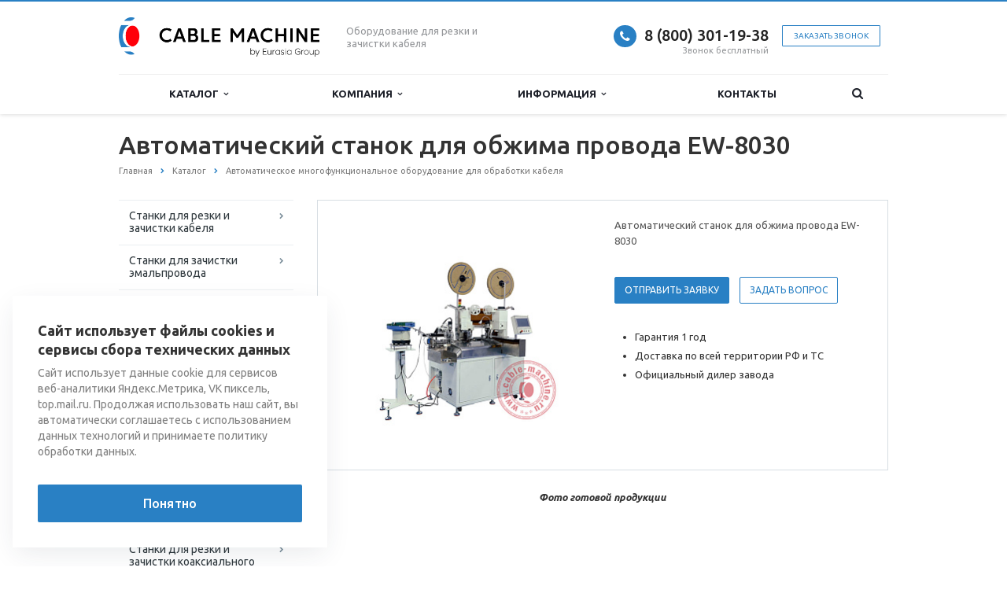

--- FILE ---
content_type: text/html; charset=UTF-8
request_url: https://cable-machine.ru/catalog/avtomaticheskie-mnogofunktsionalnye-moduli-dlya-obrabotki-kabelya-3-v-1/avtomaticheskiy-stanok-dlya-obzhima-provoda-ew-8030/
body_size: 22998
content:
<!DOCTYPE html>
<html xml:lang="ru" lang="ru" class=" ">
	<head>

						<title>Автоматический станок для обжима провода/кабеля EW-8030</title>
		<meta name="viewport" content="width=device-width, initial-scale=1.0">
		<link href='https://fonts.googleapis.com/css?family=Open+Sans:300italic,400italic,600italic,700italic,800italic,400,300,600,700,800&subset=latin,cyrillic-ext' rel='stylesheet'>
		<link href='https://fonts.googleapis.com/css?family=Ubuntu:400,700italic,700,500italic,500,400italic,300,300italic&subset=latin,cyrillic-ext' rel='stylesheet'>
		<!-- 		Social Share Buttons -->
		<link rel="stylesheet" href="https://cdn.jsdelivr.net/jquery.jssocials/1.4.0/jssocials.css" />
		<link rel="stylesheet" href="https://cdn.jsdelivr.net/jquery.jssocials/1.4.0/jssocials-theme-plain.css" />
		<!-- 		Social Share Buttons END-->
																		<meta http-equiv="Content-Type" content="text/html; charset=UTF-8" />
<meta name="keywords" content="Автоматический станок для обжима провода EW-8030" />
<meta name="description" content="Автоматический станок для обжима провода EW-8030" />
<link href="/bitrix/cache/css/s1/aspro-scorp/template_be07f2c6d2cca11b19f31b37996aac37/template_be07f2c6d2cca11b19f31b37996aac37_v1.css?1768370205330645"  data-template-style="true" rel="stylesheet" />
<script>if(!window.BX)window.BX={};if(!window.BX.message)window.BX.message=function(mess){if(typeof mess==='object'){for(let i in mess) {BX.message[i]=mess[i];} return true;}};</script>
<script>(window.BX||top.BX).message({'JS_CORE_LOADING':'Загрузка...','JS_CORE_NO_DATA':'- Нет данных -','JS_CORE_WINDOW_CLOSE':'Закрыть','JS_CORE_WINDOW_EXPAND':'Развернуть','JS_CORE_WINDOW_NARROW':'Свернуть в окно','JS_CORE_WINDOW_SAVE':'Сохранить','JS_CORE_WINDOW_CANCEL':'Отменить','JS_CORE_WINDOW_CONTINUE':'Продолжить','JS_CORE_H':'ч','JS_CORE_M':'м','JS_CORE_S':'с','JSADM_AI_HIDE_EXTRA':'Скрыть лишние','JSADM_AI_ALL_NOTIF':'Показать все','JSADM_AUTH_REQ':'Требуется авторизация!','JS_CORE_WINDOW_AUTH':'Войти','JS_CORE_IMAGE_FULL':'Полный размер'});</script>

<script src="/bitrix/js/main/core/core.min.js?1707199417219752"></script>

<script>BX.setJSList(['/bitrix/js/main/core/core_ajax.js','/bitrix/js/main/core/core_promise.js','/bitrix/js/main/polyfill/promise/js/promise.js','/bitrix/js/main/loadext/loadext.js','/bitrix/js/main/loadext/extension.js','/bitrix/js/main/polyfill/promise/js/promise.js','/bitrix/js/main/polyfill/find/js/find.js','/bitrix/js/main/polyfill/includes/js/includes.js','/bitrix/js/main/polyfill/matches/js/matches.js','/bitrix/js/ui/polyfill/closest/js/closest.js','/bitrix/js/main/polyfill/fill/main.polyfill.fill.js','/bitrix/js/main/polyfill/find/js/find.js','/bitrix/js/main/polyfill/matches/js/matches.js','/bitrix/js/main/polyfill/core/dist/polyfill.bundle.js','/bitrix/js/main/core/core.js','/bitrix/js/main/polyfill/intersectionobserver/js/intersectionobserver.js','/bitrix/js/main/lazyload/dist/lazyload.bundle.js','/bitrix/js/main/polyfill/core/dist/polyfill.bundle.js','/bitrix/js/main/parambag/dist/parambag.bundle.js']);
</script>
<script>(window.BX||top.BX).message({'LANGUAGE_ID':'ru','FORMAT_DATE':'DD.MM.YYYY','FORMAT_DATETIME':'DD.MM.YYYY HH:MI:SS','COOKIE_PREFIX':'BITRIX_SM','SERVER_TZ_OFFSET':'10800','UTF_MODE':'Y','SITE_ID':'s1','SITE_DIR':'/','USER_ID':'','SERVER_TIME':'1769409204','USER_TZ_OFFSET':'0','USER_TZ_AUTO':'Y','bitrix_sessid':'abb8fbe213699694555e03744d04bae4'});</script>


<script src="/bitrix/js/main/jquery/jquery-1.12.4.min.js?166140998497163"></script>
<script src="/bitrix/js/main/ajax.min.js?154355271822194"></script>
<script>BX.setJSList(['/bitrix/templates/aspro-scorp/js/jquery.actual.min.js','/bitrix/templates/aspro-scorp/js/jquery.fancybox.js','/bitrix/templates/aspro-scorp/js/blink.js','/bitrix/templates/aspro-scorp/vendor/jquery.easing.js','/bitrix/templates/aspro-scorp/vendor/jquery.appear.js','/bitrix/templates/aspro-scorp/vendor/jquery.cookie.js','/bitrix/templates/aspro-scorp/vendor/bootstrap.js','/bitrix/templates/aspro-scorp/vendor/flexslider/jquery.flexslider-min.js','/bitrix/templates/aspro-scorp/vendor/jquery.validate.min.js','/bitrix/templates/aspro-scorp/js/jquery.uniform.min.js','/bitrix/templates/aspro-scorp/js/jqModal.js','/bitrix/templates/aspro-scorp/js/detectmobilebrowser.js','/bitrix/templates/aspro-scorp/js/general.js','/bitrix/templates/aspro-scorp/js/custom.js','/bitrix/components/bitrix/search.title/script.js','/bitrix/templates/aspro-scorp/js/jquery.inputmask.bundle.min.js']);</script>
<script>BX.setCSSList(['/bitrix/templates/aspro-scorp/css/bootstrap.css','/bitrix/templates/aspro-scorp/css/fonts/font-awesome/css/font-awesome.min.css','/bitrix/templates/aspro-scorp/vendor/flexslider/flexslider.css','/bitrix/templates/aspro-scorp/css/jquery.fancybox.css','/bitrix/templates/aspro-scorp/css/theme-elements.css','/bitrix/templates/aspro-scorp/css/theme-responsive.css','/bitrix/templates/aspro-scorp/css/animate.min.css','/bitrix/templates/.default/ajax/ajax.css','/bitrix/templates/aspro-scorp/styles.css','/bitrix/templates/aspro-scorp/template_styles.css','/bitrix/templates/aspro-scorp/css/responsive.css','/bitrix/templates/aspro-scorp/themes/CUSTOM_s1/colors.css','/bitrix/templates/aspro-scorp/css/custom.css']);</script>
<script data-skip-moving='true'>window['asproRecaptcha'] = {params: {'recaptchaColor':'','recaptchaLogoShow':'','recaptchaSize':'','recaptchaBadge':'','recaptchaLang':'ru'},key: '6LcUnLYhAAAAAPT4j7AO3wUjUmQUkLnk0RQZeE2E',ver: '3'};</script>
<script data-skip-moving='true'>!function(c,t,n,p){function s(e){var a=t.getElementById(e);if(a&&!(a.className.indexOf("g-recaptcha")<0)&&c.grecaptcha)if("3"==c[p].ver)a.innerHTML='<textarea class="g-recaptcha-response" style="display:none;resize:0;" name="g-recaptcha-response"></textarea>',grecaptcha.ready(function(){grecaptcha.execute(c[p].key,{action:"maxscore"}).then(function(e){a.innerHTML='<textarea class="g-recaptcha-response" style="display:none;resize:0;" name="g-recaptcha-response">'+e+"</textarea>"})});else{if(a.children.length)return;var r=grecaptcha.render(e,{sitekey:c[p].key+"",theme:c[p].params.recaptchaColor+"",size:c[p].params.recaptchaSize+"",callback:"onCaptchaVerify"+c[p].params.recaptchaSize,badge:c[p].params.recaptchaBadge});$(a).attr("data-widgetid",r)}}c.onLoadRenderRecaptcha=function(){var e=[];for(var a in c[n].args)if(c[n].args.hasOwnProperty(a)){var r=c[n].args[a][0];-1==e.indexOf(r)&&(e.push(r),s(r))}c[n]=function(e){s(e)}},c[n]=c[n]||function(){var e,a,r;c[n].args=c[n].args||[],c[n].args.push(arguments),a="recaptchaApiLoader",(e=t).getElementById(a)||((r=e.createElement("script")).id=a,r.src="//www.google.com/recaptcha/api.js?hl="+c[p].params.recaptchaLang+"&onload=onLoadRenderRecaptcha&render="+("3"==c[p].ver?c[p].key:"explicit"),e.head.appendChild(r))}}(window,document,"renderRecaptchaById","asproRecaptcha");</script>
<script data-skip-moving='true'>!function(){var getFormNode=function(childNode){for(var c=childNode;c;)if("form"===(c=c.parentNode).nodeName.toLowerCase())return c;return null},getCaptchaWords=function(parentNode){var captchaWords=[],inputs=null,hasParentNode=!1;void 0!==parentNode&&(hasParentNode=null!==parentNode),inputs=hasParentNode?parentNode.getElementsByTagName("input"):document.getElementsByName("captcha_word");for(var i=0;i<inputs.length;i++)"captcha_word"===inputs[i].name&&captchaWords.push(inputs[i]);return captchaWords},getCaptchaImages=function(parentNode){for(var captchaImages=[],images=parentNode.getElementsByTagName("img"),i=0;i<images.length;i++)(/\/bitrix\/tools\/captcha.php\?(captcha_code|captcha_sid)=[^>]*?/i.test(images[i].src)||"captcha"===images[i].id)&&captchaImages.push(images[i]);return captchaImages},getFormsWithCaptcha=function(){var fromDocument=null,captchaWordFields=getCaptchaWords(null);if(0===captchaWordFields.length)return[];for(var forms=[],i=0;i<captchaWordFields.length;i++){var f=getFormNode(captchaWordFields[i]);null!==f&&forms.push(f)}return forms},replaceCaptchaWordWithReCAPTCHAField=function(captchaWord){var recaptchaId="recaptcha-dynamic-"+(new Date).getTime();if(null!==document.getElementById(recaptchaId)){var elementExists=!1,additionalIdParameter=null,maxRandomValue=65535;do{additionalIdParameter=Math.floor(65535*Math.random()),elementExists=null!==document.getElementById(recaptchaId+additionalIdParameter)}while(elementExists);recaptchaId+=additionalIdParameter}var cwReplacement=document.createElement("div");cwReplacement.id=recaptchaId,cwReplacement.className="g-recaptcha",cwReplacement.attributes["data-sitekey"]=window.asproRecaptcha.key,captchaWord.parentNode&&(captchaWord.parentNode.className+=" recaptcha_text",captchaWord.parentNode.replaceChild(cwReplacement,captchaWord)),"3"==window.asproRecaptcha.ver&&(captchaWord.closest(".captcha-row").style.display="none"),renderRecaptchaById(recaptchaId)},hideCaptchaImage=function(captchaImage){var srcValue="[data-uri]";captchaImage.attributes.src=srcValue,captchaImage.style.display="none","src"in captchaImage&&(captchaImage.parentNode&&-1===captchaImage.parentNode.className.indexOf("recaptcha_tmp_img")&&(captchaImage.parentNode.className+=" recaptcha_tmp_img"),captchaImage.src=srcValue)},replaceCaptchaHintMessagesWithReCAPTCHAHintMessages=function(form){"function"==typeof $&&$(form).find(".captcha-row label > span").length&&$(form).find(".captcha-row label > span").html(BX.message("RECAPTCHA_TEXT")+' <span class="required-star">*</span>')},findAndReplaceBitrixCaptchaWithReCAPTCHA=function(){for(var forms=getFormsWithCaptcha(),j,i=0;i<forms.length;i++){var form=forms[i],captchaWords=getCaptchaWords(form);if(0!==captchaWords.length){var captchaImages=getCaptchaImages(form);if(0!==captchaImages.length){for(j=0;j<captchaWords.length;j++)replaceCaptchaWordWithReCAPTCHAField(captchaWords[j]);for(j=0;j<captchaImages.length;j++)hideCaptchaImage(captchaImages[j]);replaceCaptchaHintMessagesWithReCAPTCHAHintMessages(form)}}}},fillEmptyReCAPTCHAFieldsIfLoaded=function(){if("undefined"!=typeof renderRecaptchaById)for(var elements=document.getElementsByClassName("g-recaptcha"),i=0;i<elements.length;i++){var element=elements[i];if(0===element.innerHTML.length){var id=element.id;if("string"==typeof id&&0!==id.length){if("3"==window.asproRecaptcha.ver)element.closest(".captcha-row").style.display="none";else if("function"==typeof $){var captcha_wrapper=$(element).closest(".captcha-row");captcha_wrapper.length&&(captcha_wrapper.addClass(window.asproRecaptcha.params.recaptchaSize+" logo_captcha_"+window.asproRecaptcha.params.recaptchaLogoShow+" "+window.asproRecaptcha.params.recaptchaBadge),captcha_wrapper.find(".captcha_image").addClass("recaptcha_tmp_img"),captcha_wrapper.find(".captcha_input").addClass("recaptcha_text"),"invisible"!==window.asproRecaptcha.params.recaptchaSize&&(captcha_wrapper.find("input.recaptcha").length||$('<input type="text" class="recaptcha" value="" />').appendTo(captcha_wrapper)))}renderRecaptchaById(id)}}}},captchaHandler=function(){try{return fillEmptyReCAPTCHAFieldsIfLoaded(),window.renderRecaptchaById&&window.asproRecaptcha&&window.asproRecaptcha.key?(findAndReplaceBitrixCaptchaWithReCAPTCHA(),!0):(console.error("Bad captcha keys or module error"),!0)}catch(e){return console.error(e),!0}};document.addEventListener?document.addEventListener("DOMNodeInserted",captchaHandler,!1):console.warn("Your browser does not support dynamic ReCaptcha replacement")}();</script>
<script>BX.message({'JS_REQUIRED':'Заполните это поле!','JS_FORMAT':'Неверный формат!','JS_FILE_EXT':'Недопустимое расширение файла!','JS_PASSWORD_COPY':'Пароли не совпадают!','JS_PASSWORD_LENGTH':'Минимум 6 символов!','JS_ERROR':'Неверно заполнено поле!','JS_RECAPTCHA_ERROR':'Пройдите проверку','JS_PROCESSING_ERROR':'Согласитесь с условиями!','JS_FILE_SIZE':'Максимальный размер 5мб!','JS_FILE_BUTTON_NAME':'Выберите файл','JS_FILE_DEFAULT':'Файл не найден','JS_DATE':'Некорректная дата!','JS_DATETIME':'Некорректная дата/время!','S_CALLBACK':'Заказать звонок','ERROR_INCLUDE_MODULE_SCORP_TITLE':'Ошибка подключения модуля &laquo;Аспро: Корпоративный сайт современной компании&raquo;','ERROR_INCLUDE_MODULE_SCORP_TEXT':'Ошибка подключения модуля &laquo;Аспро: Корпоративный сайт современной компании&raquo;.<br />Пожалуйста установите модуль и повторите попытку','S_SERVICES':'Наши услуги','S_SERVICES_SHORT':'Услуги','S_TO_ALL_SERVICES':'Все услуги','S_CATALOG':'Каталог товаров','S_CATALOG_SHORT':'Каталог','S_TO_ALL_CATALOG':'Весь каталог','S_CATALOG_FAVORITES':'Наши товары','S_CATALOG_FAVORITES_SHORT':'Товары','S_NEWS':'Новости','S_TO_ALL_NEWS':'Все новости','S_COMPANY':'О компании','S_OTHER':'Прочее','S_CONTENT':'Контент','T_JS_ARTICLE':'Артикул: ','T_JS_NAME':'Наименование: ','T_JS_PRICE':'Цена: ','T_JS_QUANTITY':'Количество: ','T_JS_SUMM':'Сумма: ','RECAPTCHA_TEXT':'Подтвердите, что вы не робот'})</script>
<link rel="shortcut icon" href="/favicon.ico" type="image/x-icon" />
<link rel="apple-touch-icon" sizes="57x57" href="/bitrix/templates/aspro-scorp/themes/CUSTOM_s1/images/favicon_57.png" />
<link rel="apple-touch-icon" sizes="72x72" href="/bitrix/templates/aspro-scorp/themes/CUSTOM_s1/images/favicon_72.png" />
<style>.maxwidth-banner{max-width: 1006px; padding: 0 15px;}</style>
<meta property="og:description" content="Автоматический станок для обжима провода EW-8030" />
<meta property="og:image" content="/upload/iblock/df5/0lg9sqmlc855yg8yzt699v6zgt356mi3/Avtomaticheskiy_stanok_dlya_obzhima_provoda_EW_8030.jpg" />
<link rel="image_src" href="/upload/iblock/df5/0lg9sqmlc855yg8yzt699v6zgt356mi3/Avtomaticheskiy_stanok_dlya_obzhima_provoda_EW_8030.jpg"  />
<meta property="og:title" content="Автоматический станок для обжима провода/кабеля EW-8030" />
<meta property="og:type" content="article" />
<meta property="og:url" content="/catalog/avtomaticheskie-mnogofunktsionalnye-moduli-dlya-obrabotki-kabelya-3-v-1/avtomaticheskiy-stanok-dlya-obzhima-provoda-ew-8030/" />



<script  src="/bitrix/cache/js/s1/aspro-scorp/template_de29366af740ee2a0d0f4b5ff5cb7c63/template_de29366af740ee2a0d0f4b5ff5cb7c63_v1.js?1747810935257527"></script>
<script>var _ba = _ba || []; _ba.push(["aid", "f1cf442723ba7ed4e3f7f2d1240cfb8a"]); _ba.push(["host", "cable-machine.ru"]); (function() {var ba = document.createElement("script"); ba.type = "text/javascript"; ba.async = true;ba.src = (document.location.protocol == "https:" ? "https://" : "http://") + "bitrix.info/ba.js";var s = document.getElementsByTagName("script")[0];s.parentNode.insertBefore(ba, s);})();</script>


				<!-- 		Social Share Buttons JS-->
		<script src="https://cdn.jsdelivr.net/jquery.jssocials/1.4.0/jssocials.min.js"></script>
																																		<meta name="yandex-verification" content="cbe1120d4f3fc3c0" />
		<meta name="google-site-verification" content="WQWGKXLuJCeXdcnaOXx74uAbA2xS310rlCA1vAEtLMU" />
	</head>
	<body>
    		
		<div id="panel"></div>
								<script>
		var arBasketItems = {};
		var arScorpOptions = ({
			'SITE_DIR' : '/',
			'SITE_ID' : 's1',
			'SITE_TEMPLATE_PATH' : '/bitrix/templates/aspro-scorp',
			'THEME' : ({
				'THEME_SWITCHER' : 'N',
				'BASE_COLOR' : 'CUSTOM',
				'BASE_COLOR_CUSTOM' : '2980c4',
				'TOP_MENU' : 'LIGHT',
				'TOP_MENU_FIXED' : 'Y',
				'COLORED_LOGO' : 'N',
				'SIDE_MENU' : 'LEFT',
				'SCROLLTOTOP_TYPE' : 'NONE',
				'SCROLLTOTOP_POSITION' : 'PADDING',
				'ADD_SITE_NAME_IN_TITLE' : 'N',
				'USE_CAPTCHA_FORM' : 'HIDDEN',
				'DISPLAY_PROCESSING_NOTE' : 'Y',
				'PROCESSING_NOTE_CHECKED' : 'N',
				'PHONE_MASK' : '',
				'VALIDATE_PHONE_MASK' : '',
				'DATE_MASK' : 'dd.mm.yyyy',
				'DATE_PLACEHOLDER' : 'дд.мм.гггг',
				'VALIDATE_DATE_MASK' : '^[0-9]{1,2}\.[0-9]{1,2}\.[0-9]{4}$',
				'DATETIME_MASK' : 'dd.mm.yyyy H:s',
				'DATETIME_PLACEHOLDER' : 'дд.мм.гггг чч:мм',
				'VALIDATE_DATETIME_MASK' : '^[0-9]{1,2}\.[0-9]{1,2}\.[0-9]{4} [0-9]{1,2}\:[0-9]{1,2}$',
				'VALIDATE_FILE_EXT' : 'png|jpg|jpeg|gif|doc|docx|xls|xlsx|txt|pdf|odt|rtf',
				'SOCIAL_VK' : '',
				'SOCIAL_FACEBOOK' : '',
				'SOCIAL_TWITTER' : '',
				'SOCIAL_YOUTUBE' : '',
				'SOCIAL_ODNOKLASSNIKI' : '',
				'SOCIAL_GOOGLEPLUS' : '',
				'BANNER_WIDTH' : 'NARROW',
				'TEASERS_INDEX' : 'NONE',
				'CATALOG_INDEX' : 'Y',
				'CATALOG_FAVORITES_INDEX' : 'N',
				'BIGBANNER_ANIMATIONTYPE' : 'SLIDE_HORIZONTAL',
				'BIGBANNER_SLIDESSHOWSPEED' : '5000',
				'BIGBANNER_ANIMATIONSPEED' : '600',
				'PARTNERSBANNER_SLIDESSHOWSPEED' : '5000',
				'PARTNERSBANNER_ANIMATIONSPEED' : '600',
				'ORDER_VIEW' : 'N',
				'ORDER_BASKET_VIEW' : 'HEADER',
				'URL_BASKET_SECTION' : '/cart/',
				'URL_ORDER_SECTION' : '/cart/order/',
				'USE_YA_COUNTER' : 'Y',
				'YA_COUNTER_ID' : '66105490',
				'USE_FORMS_GOALS' : 'SINGLE',
				'USE_SALE_GOALS' : 'N',
				'USE_DEBUG_GOALS' : 'Y',
			})
		});

		$(document).ready(function(){
			if($.trim(arScorpOptions['THEME']['ORDER_VIEW']) === 'Y' && ($.trim(window.location.pathname) != $.trim(arScorpOptions['THEME']['URL_BASKET_SECTION'])) && ($.trim(window.location.pathname) != $.trim(arScorpOptions['THEME']['URL_ORDER_SECTION']))){
				if(arScorpOptions['THEME']['ORDER_BASKET_VIEW'] === 'FLY'){
					$.ajax({
						url: arScorpOptions['SITE_DIR'] + 'ajax/basket_items.php',
						type: 'POST',
						success: function(html){
							$('body').prepend('<div class="ajax_basket">' + html + '</div>');
							setTimeout(function(){
								$('.ajax_basket').addClass('ready');
								$('.basket.fly>.wrap').addClass(arScorpOptions['THEME']['TOP_MENU']);
								$('.basket_top.basketFlyTrue').removeClass('hidden').find('.count').text($('.basket .count').text());
							}, 50);
						}
					});
				}
				else if(arScorpOptions['THEME']['ORDER_BASKET_VIEW'] === 'HEADER'){
					$.ajax({
						url: arScorpOptions['SITE_DIR'] + 'ajax/basket_items.php ',
						type: 'POST',
						success: function(html){
							$('.mega-menu .table-menu.basketTrue table td.search-item>.wrap').append('<div class="ajax_basket">' + html + '</div>');
							$('header .logo-row .top-callback').prepend('<div class="ajax_basket">' + html + '</div>');
							setTimeout(function(){
								$('.ajax_basket').addClass('ready');
							}, 50);
						}
					});
				}
			}

		});

		</script>
		<!--'start_frame_cache_options-block'--><!--'end_frame_cache_options-block'-->																		<div class="body">
			<div class="body_media"></div>
			<header class="topmenu-LIGHT canfixed">
				<div class="logo_and_menu-row">
					<div class="logo-row row">
						<div class="maxwidth-theme">
							<div class="col-md-3 col-sm-4">
								<div class="logo">
									<a href="/"><img src="/logo.png" alt="cable-machine.ru" title="cable-machine.ru" /></a>								</div>
							</div>
							<div class="col-md-9 col-sm-8 col-xs-12">
								<div class="top-description col-md-4 hidden-sm hidden-xs">
									Оборудование для резки и зачистки кабеля								</div>
								<div class="top-callback col-md-8">
																		<div class="callback pull-right hidden-xs zayavka" data-event="jqm" data-param-id="24" data-name="callback" data-label="9GFTCIC8znYQwdTFygM">
										<a href="javascript:;" rel="nofollow" class="btn btn-default white btn-xs">Заказать звонок</a>
									</div>
									<div class="phone pull-right hidden-xs">
										<div class="phone-number">
											<i class="fa fa-phone"></i>
											<div><a href="tel:+78003011938">8 (800) 301-19-38<br>
 </a></div>
										</div>
										<div class="phone-desc pull-right">
											Звонок бесплатный										</div>
									</div>
									<div class="email pull-right">
										<i class="fa fa-envelope"></i>
										<div><a href="mailto:cable-machine@eg-mail.ru">cable-machine@eg-mail.ru</a></div>
									</div>
									<button class="btn btn-responsive-nav visible-xs" data-toggle="collapse" data-target=".nav-main-collapse">
										<i class="fa fa-bars"></i>
									</button>
								</div>
							</div>
						</div>
					</div>					<div class="menu-row row">
						<div class="maxwidth-theme">
							<div class="col-md-12">
								<div class="nav-main-collapse collapse">
									<div class="menu-only">
										<nav class="mega-menu">
												<div class="table-menu hidden-xs">
		<table>
			<tr>
														<td class="dropdown ">
						<div class="wrap">
							<a class="dropdown-toggle" href="/catalog/" title="">
								Каталог																	&nbsp;<i class="fa fa-angle-down"></i>
															</a>
															<span class="tail"></span>
								<ul class="dropdown-menu">
																													<li class=" ">
											<a href="/catalog/stanki-dlya-rezki-i-zachistki-kabelya/" title="">Станки для резки и зачистки кабеля</a>
																					</li>
																													<li class=" ">
											<a href="/catalog/stanki-dlya-zachistki-emalprovoda/" title="">Станки для зачистки эмальпровода</a>
																					</li>
																													<li class=" ">
											<a href="/catalog/oborudovanie-dlya-zachistki-kabelya/" title="">Оборудование для зачистки кабеля</a>
																					</li>
																													<li class=" ">
											<a href="/catalog/stanki-dlya-obzhima-kabelya/" title="">Станки для обжима кабеля</a>
																					</li>
																													<li class=" ">
											<a href="/catalog/stanki-dlya-razdelki-kabelya/" title="">Станки для разделки кабеля</a>
																					</li>
																													<li class=" ">
											<a href="/catalog/pnevmaticheskie-stanki-dlya-obzhima-kabelya/" title="">Пневматические станки для обжима кабеля</a>
																					</li>
																													<li class=" ">
											<a href="/catalog/stanki-dlya-narezki-trubok/" title="">Станки для нарезки трубок</a>
																					</li>
																													<li class=" ">
											<a href="/catalog/stanki-dlya-obmotki-perevyazki-i-styazhki-kabelya/" title="">Станки для обмотки, перевязки и стяжки кабеля</a>
																					</li>
																													<li class=" ">
											<a href="/catalog/stanki-dlya-rezki-i-zachistki-koaksialnogo-kabelya/" title="">Станки для резки и зачистки коаксиального кабеля</a>
																					</li>
																													<li class=" ">
											<a href="/catalog/stanki-dlya-otmotki-razdachi-i-naneseniya-etiketok/" title="">Станки для отмотки, раздачи и нанесения этикеток</a>
																					</li>
																													<li class=" ">
											<a href="/catalog/stanki-dlya-skleyki-vyvodov-i-provodov/" title="">Станки для склейки выводов и проводов</a>
																					</li>
																													<li class=" ">
											<a href="/catalog/stanki-ryadovoy-namotki/" title="">Станки рядовой намотки</a>
																					</li>
																													<li class=" ">
											<a href="/catalog/stanki-dlya-podachi-rikhtovki-i-sbora-provodov/" title="">Станки для подачи, рихтовки и сбора проводов</a>
																					</li>
																													<li class=" ">
											<a href="/catalog/stanki-dlya-formovki-vyvodov-komponentov/" title="">Станки для формовки выводов компонентов</a>
																					</li>
																													<li class=" ">
											<a href="/catalog/testery-sily-obzhima-nakonechnikov-provodov/" title="">Тестеры силы обжима наконечников проводов</a>
																					</li>
																													<li class=" ">
											<a href="/catalog/stanki-dlya-skruchivaniya-provodov/" title="">Станки для скручивания проводов</a>
																					</li>
																													<li class=" ">
											<a href="/catalog/oborudovanie-dlya-termousadki/" title="">Оборудование для термоусадки</a>
																					</li>
																													<li class=" ">
											<a href="/catalog/printery-dlya-markirovki-provodov-lent-i-kembrikov/" title="">Принтеры для маркировки проводов, лент и кембриков</a>
																					</li>
																													<li class=" ">
											<a href="/catalog/oborudovanie-dlya-zachistki-i-rezki-opticheskogo-kabelya/" title="">Оборудование для зачистки и резки оптического кабеля</a>
																					</li>
																													<li class=" ">
											<a href="/catalog/avtomaticheskie-mnogofunktsionalnye-moduli-dlya-obrabotki-kabelya-3-v-1/" title="">Автоматическое многофункциональное оборудование для обработки кабеля</a>
																					</li>
																													<li class=" ">
											<a href="/catalog/oborudovanie-dlya-obrabotki-tokoprovodyashchikh-shin/" title="">Оборудование для обработки токопроводящих шин</a>
																					</li>
																													<li class=" ">
											<a href="/catalog/applikatory-dlya-opressovki-provodov-i-kabeley/" title=""> Аппликаторы для опрессовки проводов и кабелей</a>
																					</li>
																													<li class=" ">
											<a href="/catalog/izmeritelnoe-i-diagnosticheskoe-oborudovanie/" title="">Измерительное и диагностическое оборудование</a>
																					</li>
																													<li class=" ">
											<a href="/catalog/komplektuyushchie/" title="">Комплектующие</a>
																					</li>
																													<li class=" ">
											<a href="/catalog/vspomogatelnye-ustroystva/" title="">Вспомогательные устройства</a>
																					</li>
																	</ul>
													</div>
					</td>
														<td class="dropdown ">
						<div class="wrap">
							<a class="dropdown-toggle" href="/company/" title="">
								Компания																	&nbsp;<i class="fa fa-angle-down"></i>
															</a>
															<span class="tail"></span>
								<ul class="dropdown-menu">
																													<li class=" ">
											<a href="/company/?" title="">О компании</a>
																					</li>
																													<li class=" ">
											<a href="/company/requisites/" title="">Реквизиты</a>
																					</li>
																	</ul>
													</div>
					</td>
														<td class="dropdown ">
						<div class="wrap">
							<a class="dropdown-toggle" href="/info/" title="">
								Информация																	&nbsp;<i class="fa fa-angle-down"></i>
															</a>
															<span class="tail"></span>
								<ul class="dropdown-menu">
																													<li class=" ">
											<a href="/info/faq/" title="">Вопрос-Ответ</a>
																					</li>
																													<li class=" ">
											<a href="/info/articles/" title="">Блог</a>
																					</li>
																	</ul>
													</div>
					</td>
														<td class=" ">
						<div class="wrap">
							<a class="" href="/contacts/" title="">
								Контакты															</a>
													</div>
					</td>
								<td class="dropdown js-dropdown nosave" style="display:none;">
					<div class="wrap">
						<a class="dropdown-toggle more-items" href="#">
							<span>...</span>
						</a>
						<span class="tail"></span>
						<ul class="dropdown-menu"></ul>
					</div>
				</td>
				<td class="search-item nosave">
					<div class="wrap">
						<a href="#" class="search-icon pull-left" title="Поиск по сайту">
							<i class="fa fa-search"></i>
						</a>
					</div>
				</td>
			</tr>
		</table>
	</div>
	<ul class="nav nav-pills responsive-menu visible-xs" id="mainMenu">
								<li class="dropdown ">
				<a class="dropdown-toggle1" href="/catalog/" title="Каталог">
					Каталог											<i class="fa fa-angle-down dropdown-toggle"></i>
									</a>
									<ul class="dropdown-menu">
																				<li class=" ">
								<a href="/catalog/stanki-dlya-rezki-i-zachistki-kabelya/" title="Станки для резки и зачистки кабеля">
									Станки для резки и зачистки кабеля																	</a>
															</li>
																				<li class=" ">
								<a href="/catalog/stanki-dlya-zachistki-emalprovoda/" title="Станки для зачистки эмальпровода">
									Станки для зачистки эмальпровода																	</a>
															</li>
																				<li class=" ">
								<a href="/catalog/oborudovanie-dlya-zachistki-kabelya/" title="Оборудование для зачистки кабеля">
									Оборудование для зачистки кабеля																	</a>
															</li>
																				<li class=" ">
								<a href="/catalog/stanki-dlya-obzhima-kabelya/" title="Станки для обжима кабеля">
									Станки для обжима кабеля																	</a>
															</li>
																				<li class=" ">
								<a href="/catalog/stanki-dlya-razdelki-kabelya/" title="Станки для разделки кабеля">
									Станки для разделки кабеля																	</a>
															</li>
																				<li class=" ">
								<a href="/catalog/pnevmaticheskie-stanki-dlya-obzhima-kabelya/" title="Пневматические станки для обжима кабеля">
									Пневматические станки для обжима кабеля																	</a>
															</li>
																				<li class=" ">
								<a href="/catalog/stanki-dlya-narezki-trubok/" title="Станки для нарезки трубок">
									Станки для нарезки трубок																	</a>
															</li>
																				<li class=" ">
								<a href="/catalog/stanki-dlya-obmotki-perevyazki-i-styazhki-kabelya/" title="Станки для обмотки, перевязки и стяжки кабеля">
									Станки для обмотки, перевязки и стяжки кабеля																	</a>
															</li>
																				<li class=" ">
								<a href="/catalog/stanki-dlya-rezki-i-zachistki-koaksialnogo-kabelya/" title="Станки для резки и зачистки коаксиального кабеля">
									Станки для резки и зачистки коаксиального кабеля																	</a>
															</li>
																				<li class=" ">
								<a href="/catalog/stanki-dlya-otmotki-razdachi-i-naneseniya-etiketok/" title="Станки для отмотки, раздачи и нанесения этикеток">
									Станки для отмотки, раздачи и нанесения этикеток																	</a>
															</li>
																				<li class=" ">
								<a href="/catalog/stanki-dlya-skleyki-vyvodov-i-provodov/" title="Станки для склейки выводов и проводов">
									Станки для склейки выводов и проводов																	</a>
															</li>
																				<li class=" ">
								<a href="/catalog/stanki-ryadovoy-namotki/" title="Станки рядовой намотки">
									Станки рядовой намотки																	</a>
															</li>
																				<li class=" ">
								<a href="/catalog/stanki-dlya-podachi-rikhtovki-i-sbora-provodov/" title="Станки для подачи, рихтовки и сбора проводов">
									Станки для подачи, рихтовки и сбора проводов																	</a>
															</li>
																				<li class=" ">
								<a href="/catalog/stanki-dlya-formovki-vyvodov-komponentov/" title="Станки для формовки выводов компонентов">
									Станки для формовки выводов компонентов																	</a>
															</li>
																				<li class=" ">
								<a href="/catalog/testery-sily-obzhima-nakonechnikov-provodov/" title="Тестеры силы обжима наконечников проводов">
									Тестеры силы обжима наконечников проводов																	</a>
															</li>
																				<li class=" ">
								<a href="/catalog/stanki-dlya-skruchivaniya-provodov/" title="Станки для скручивания проводов">
									Станки для скручивания проводов																	</a>
															</li>
																				<li class=" ">
								<a href="/catalog/oborudovanie-dlya-termousadki/" title="Оборудование для термоусадки">
									Оборудование для термоусадки																	</a>
															</li>
																				<li class=" ">
								<a href="/catalog/printery-dlya-markirovki-provodov-lent-i-kembrikov/" title="Принтеры для маркировки проводов, лент и кембриков">
									Принтеры для маркировки проводов, лент и кембриков																	</a>
															</li>
																				<li class=" ">
								<a href="/catalog/oborudovanie-dlya-zachistki-i-rezki-opticheskogo-kabelya/" title="Оборудование для зачистки и резки оптического кабеля">
									Оборудование для зачистки и резки оптического кабеля																	</a>
															</li>
																				<li class=" ">
								<a href="/catalog/avtomaticheskie-mnogofunktsionalnye-moduli-dlya-obrabotki-kabelya-3-v-1/" title="Автоматическое многофункциональное оборудование для обработки кабеля">
									Автоматическое многофункциональное оборудование для обработки кабеля																	</a>
															</li>
																				<li class=" ">
								<a href="/catalog/oborudovanie-dlya-obrabotki-tokoprovodyashchikh-shin/" title="Оборудование для обработки токопроводящих шин">
									Оборудование для обработки токопроводящих шин																	</a>
															</li>
																				<li class=" ">
								<a href="/catalog/applikatory-dlya-opressovki-provodov-i-kabeley/" title=" Аппликаторы для опрессовки проводов и кабелей">
									 Аппликаторы для опрессовки проводов и кабелей																	</a>
															</li>
																				<li class=" ">
								<a href="/catalog/izmeritelnoe-i-diagnosticheskoe-oborudovanie/" title="Измерительное и диагностическое оборудование">
									Измерительное и диагностическое оборудование																	</a>
															</li>
																				<li class=" ">
								<a href="/catalog/komplektuyushchie/" title="Комплектующие">
									Комплектующие																	</a>
															</li>
																				<li class=" ">
								<a href="/catalog/vspomogatelnye-ustroystva/" title="Вспомогательные устройства">
									Вспомогательные устройства																	</a>
															</li>
											</ul>
							</li>
								<li class="dropdown ">
				<a class="dropdown-toggle1" href="/company/" title="Компания">
					Компания											<i class="fa fa-angle-down dropdown-toggle"></i>
									</a>
									<ul class="dropdown-menu">
																				<li class=" ">
								<a href="/company/?" title="О компании">
									О компании																	</a>
															</li>
																				<li class=" ">
								<a href="/company/requisites/" title="Реквизиты">
									Реквизиты																	</a>
															</li>
											</ul>
							</li>
								<li class="dropdown ">
				<a class="dropdown-toggle1" href="/info/" title="Информация">
					Информация											<i class="fa fa-angle-down dropdown-toggle"></i>
									</a>
									<ul class="dropdown-menu">
																				<li class=" ">
								<a href="/info/faq/" title="Вопрос-Ответ">
									Вопрос-Ответ																	</a>
															</li>
																				<li class=" ">
								<a href="/info/articles/" title="Блог">
									Блог																	</a>
															</li>
											</ul>
							</li>
								<li class=" ">
				<a class="" href="/contacts/" title="Контакты">
					Контакты									</a>
							</li>
				<li class="search">
			<div class="search-input-div">
				<input class="search-input" type="text" autocomplete="off" maxlength="50" size="40" placeholder="Найти" value="" name="q">
			</div>
			<div class="search-button-div">
				<button class="btn btn-search btn-default" value="Найти" name="s" type="submit">Найти</button>
			</div>
		</li>
	</ul>
										</nav>
									</div>
								</div>
							</div>						</div>
							<div class="search hide" id="title-search">
		<div class="maxwidth-theme">
			<div class="col-md-12">
				<form action="/search/">
					<div class="search-input-div">
						<input class="search-input" id="title-search-input" type="text" name="q" value="" placeholder="Найти" size="40" maxlength="50" autocomplete="off" />
					</div>
					<div class="search-button-div">
						<button class="btn btn-search btn-default" type="submit" name="s" value="Найти">Найти</button>
						<span class="fa fa-close" title="Закрыть"></span>
					</div>
				</form>
			</div>
		</div>
	</div>
<script>
	var jsControl = new JCTitleSearch({
		//'WAIT_IMAGE': '/bitrix/themes/.default/images/wait.gif',
		'AJAX_PAGE' : '/catalog/avtomaticheskie-mnogofunktsionalnye-moduli-dlya-obrabotki-kabelya-3-v-1/avtomaticheskiy-stanok-dlya-obzhima-provoda-ew-8030/',
		'CONTAINER_ID': 'title-search',
		'INPUT_ID': 'title-search-input',
		'MIN_QUERY_LEN': 2
	});
</script>					</div>				</div>
				<div class="line-row visible-xs"></div>
			</header>
			<div role="main" class="main">
													<section class="page-top">
						<div class="row">
							<div class="maxwidth-theme">
								<div class="col-md-12">
									<div class="row">
										<div class="col-md-12">
											<h1 id="pagetitle">Автоматический станок для обжима провода EW-8030</h1>
										</div>
									</div>
									<div class="row">
										<div class="col-md-12">
											<ul class="breadcrumb" id="navigation" itemscope itemtype="http://schema.org/BreadcrumbList"><li itemprop="itemListElement" itemscope itemtype="http://schema.org/ListItem"><a href="/" title="Главная" itemprop="item"><span itemprop="name">Главная</span></a><meta itemprop="position" content="1" /></li><li itemprop="itemListElement" itemscope itemtype="http://schema.org/ListItem"><a href="/catalog/" title="Каталог" itemprop="item"><span itemprop="name">Каталог</span></a><meta itemprop="position" content="2" /></li><li itemprop="itemListElement" itemscope itemtype="http://schema.org/ListItem"><a href="/catalog/avtomaticheskie-mnogofunktsionalnye-moduli-dlya-obrabotki-kabelya-3-v-1/" title="Автоматическое многофункциональное оборудование для обработки кабеля" itemprop="item"><span itemprop="name">Автоматическое многофункциональное оборудование для обработки кабеля</span></a><meta itemprop="position" content="3" /></li></ul>										</div>
									</div>
								</div>
							</div>
						</div>
					</section>
								<div class="container">
											<div class="row">
							<div class="maxwidth-theme">
																	<div class="col-md-3 col-sm-3 col-xs-4 left-menu-md">
											<aside class="sidebar">
		<ul class="nav nav-list side-menu">
							<li class=" child">
					<a href="/catalog/stanki-dlya-rezki-i-zachistki-kabelya/">Станки для резки и зачистки кабеля</a>
													</li>
							<li class=" child">
					<a href="/catalog/stanki-dlya-zachistki-emalprovoda/">Станки для зачистки эмальпровода</a>
													</li>
							<li class=" child">
					<a href="/catalog/oborudovanie-dlya-zachistki-kabelya/">Оборудование для зачистки кабеля</a>
													</li>
							<li class=" child">
					<a href="/catalog/stanki-dlya-obzhima-kabelya/">Станки для обжима кабеля</a>
													</li>
							<li class=" child">
					<a href="/catalog/stanki-dlya-razdelki-kabelya/">Станки для разделки кабеля</a>
													</li>
							<li class=" child">
					<a href="/catalog/pnevmaticheskie-stanki-dlya-obzhima-kabelya/">Пневматические станки для обжима кабеля</a>
													</li>
							<li class=" child">
					<a href="/catalog/stanki-dlya-narezki-trubok/">Станки для нарезки трубок</a>
													</li>
							<li class=" child">
					<a href="/catalog/stanki-dlya-obmotki-perevyazki-i-styazhki-kabelya/">Станки для обмотки, перевязки и стяжки кабеля</a>
													</li>
							<li class=" child">
					<a href="/catalog/stanki-dlya-rezki-i-zachistki-koaksialnogo-kabelya/">Станки для резки и зачистки коаксиального кабеля</a>
													</li>
							<li class=" child">
					<a href="/catalog/stanki-dlya-otmotki-razdachi-i-naneseniya-etiketok/">Станки для отмотки, раздачи и нанесения этикеток</a>
													</li>
							<li class=" child">
					<a href="/catalog/stanki-dlya-skleyki-vyvodov-i-provodov/">Станки для склейки выводов и проводов</a>
													</li>
							<li class=" child">
					<a href="/catalog/stanki-ryadovoy-namotki/">Станки рядовой намотки</a>
													</li>
							<li class=" child">
					<a href="/catalog/stanki-dlya-podachi-rikhtovki-i-sbora-provodov/">Станки для подачи, рихтовки и сбора проводов</a>
													</li>
							<li class=" child">
					<a href="/catalog/stanki-dlya-formovki-vyvodov-komponentov/">Станки для формовки выводов компонентов</a>
													</li>
							<li class=" child">
					<a href="/catalog/testery-sily-obzhima-nakonechnikov-provodov/">Тестеры силы обжима наконечников проводов</a>
													</li>
							<li class=" child">
					<a href="/catalog/stanki-dlya-skruchivaniya-provodov/">Станки для скручивания проводов</a>
													</li>
							<li class=" child">
					<a href="/catalog/oborudovanie-dlya-termousadki/">Оборудование для термоусадки</a>
													</li>
							<li class=" child">
					<a href="/catalog/printery-dlya-markirovki-provodov-lent-i-kembrikov/">Принтеры для маркировки проводов, лент и кембриков</a>
													</li>
							<li class=" child">
					<a href="/catalog/oborudovanie-dlya-zachistki-i-rezki-opticheskogo-kabelya/">Оборудование для зачистки и резки оптического кабеля</a>
													</li>
							<li class="active child">
					<a href="/catalog/avtomaticheskie-mnogofunktsionalnye-moduli-dlya-obrabotki-kabelya-3-v-1/">Автоматическое многофункциональное оборудование для обработки кабеля</a>
													<ul class="submenu">
									<li class=" ">
						<a href="/catalog/avtomaticheskie-mnogofunktsionalnye-moduli-dlya-obrabotki-kabelya-3-v-1/avtomaticheskiy-stanok-dlya-obzhima-nakonechnikov-provodov-ew-22s/">Автоматический станок для обжима наконечников проводов EW-22S</a>
																												</li>
														<li class=" ">
						<a href="/catalog/avtomaticheskie-mnogofunktsionalnye-moduli-dlya-obrabotki-kabelya-3-v-1/avtomaticheskiy-stanok-dlya-obzhima-provodov-s-razlicheniem-tsveta-provoda-ew-22h/">Автоматический станок для обжима проводов с различением цвета провода EW-22H</a>
																												</li>
														<li class=" ">
						<a href="/catalog/avtomaticheskie-mnogofunktsionalnye-moduli-dlya-obrabotki-kabelya-3-v-1/avtomaticheskiy-stanok-dlya-obzhima-provodov-ew-22g/">Автоматический станок для обжима проводов EW-22G</a>
																												</li>
														<li class=" ">
						<a href="/catalog/avtomaticheskie-mnogofunktsionalnye-moduli-dlya-obrabotki-kabelya-3-v-1/avtomaticheskiy-stanok-dlya-dvukhstoronnego-snyatiya-izolyatsii-s-provoda-ew-22f/">Автоматический станок для двухстороннего снятия изоляции с провода EW-22F</a>
																												</li>
														<li class=" ">
						<a href="/catalog/avtomaticheskie-mnogofunktsionalnye-moduli-dlya-obrabotki-kabelya-3-v-1/avtomaticheskiy-stanok-dlya-obzhima-provodov-ew-22c/">Автоматический станок для обжима проводов EW-22C</a>
																												</li>
														<li class=" ">
						<a href="/catalog/avtomaticheskie-mnogofunktsionalnye-moduli-dlya-obrabotki-kabelya-3-v-1/avtomaticheskiy-stanok-dlya-obzhima-nakonechnikov-provodov-ew-22b/">Автоматический станок резки, зачистки и опрессовки с размотчиком EW-22B</a>
																												</li>
														<li class=" ">
						<a href="/catalog/avtomaticheskie-mnogofunktsionalnye-moduli-dlya-obrabotki-kabelya-3-v-1/avtomaticheskiy-stanok-dlya-obzhima-ploskikh-provodov-ew-21h/">Автоматический станок для обжима плоских проводов EW-21H</a>
																												</li>
														<li class=" ">
						<a href="/catalog/avtomaticheskie-mnogofunktsionalnye-moduli-dlya-obrabotki-kabelya-3-v-1/liniya-po-obrabotke-kabelya-ew-06d/">Линия по обработке кабеля EW-06D+</a>
																												</li>
														<li class=" ">
						<a href="/catalog/avtomaticheskie-mnogofunktsionalnye-moduli-dlya-obrabotki-kabelya-3-v-1/avtomaticheskiy-stanok-dlya-obzhima-nakonechnikov-provodov-wg-01/">Автоматический станок для обжима наконечников проводов WG-01</a>
																												</li>
														<li class=" ">
						<a href="/catalog/avtomaticheskie-mnogofunktsionalnye-moduli-dlya-obrabotki-kabelya-3-v-1/avtomaticheskiy-stanok-dlya-luzheniya-kabelya-wg-9001/">Автоматический станок для лужения кабеля WG-9001</a>
																												</li>
														<li class=" ">
						<a href="/catalog/avtomaticheskie-mnogofunktsionalnye-moduli-dlya-obrabotki-kabelya-3-v-1/avtomaticheskiy-stanok-dlya-zachistki-i-luzheniya-kabeley-ew-1530/">Автоматический станок для зачистки и лужения кабелей EW-1530</a>
																												</li>
														<li class=" ">
						<a href="/catalog/avtomaticheskie-mnogofunktsionalnye-moduli-dlya-obrabotki-kabelya-3-v-1/avtomaticheskiy-stanok-dlya-opressovki-nakonechnikov-klemm-ew-1520/">Автоматический станок для опрессовки наконечников клемм EW-1520</a>
																												</li>
														<li class=" ">
						<a href="/catalog/avtomaticheskie-mnogofunktsionalnye-moduli-dlya-obrabotki-kabelya-3-v-1/avtomaticheskiy-stanok-dlya-opressovki-nakonechnikov-klemm-ew-1515/">Автоматический станок для опрессовки наконечников клемм EW-1515</a>
																												</li>
														<li class=" ">
						<a href="/catalog/avtomaticheskie-mnogofunktsionalnye-moduli-dlya-obrabotki-kabelya-3-v-1/avtomaticheskiy-stanok-dlya-opressovki-nakonechnikov-klemm-ew-1510/">Автоматический станок для опрессовки наконечников клемм EW-1510</a>
																												</li>
														<li class=" ">
						<a href="/catalog/avtomaticheskie-mnogofunktsionalnye-moduli-dlya-obrabotki-kabelya-3-v-1/avtomaticheskiy-stanok-dlya-zachistki-i-payki-kabelya-ew-714/">Автоматический станок для зачистки и пайки кабеля EW-714</a>
																												</li>
														<li class=" ">
						<a href="/catalog/avtomaticheskie-mnogofunktsionalnye-moduli-dlya-obrabotki-kabelya-3-v-1/avtomaticheskiy-stanok-dlya-zachistki-i-pleteniya-kabelya-ew-708/">Автоматический станок для зачистки и плетения кабеля EW-708</a>
																												</li>
														<li class=" ">
						<a href="/catalog/avtomaticheskie-mnogofunktsionalnye-moduli-dlya-obrabotki-kabelya-3-v-1/avtomaticheskiy-stanok-dlya-zachistki-i-pleteniya-kabelya-ew-707/">Автоматический станок для зачистки и плетения кабеля EW-707</a>
																												</li>
														<li class=" ">
						<a href="/catalog/avtomaticheskie-mnogofunktsionalnye-moduli-dlya-obrabotki-kabelya-3-v-1/avtomaticheskiy-stanok-dlya-zachistki-i-pleteniya-kabelya-ew-706/">Автоматический станок для зачистки и плетения кабеля EW-706</a>
																												</li>
														<li class=" ">
						<a href="/catalog/avtomaticheskie-mnogofunktsionalnye-moduli-dlya-obrabotki-kabelya-3-v-1/avtomaticheskiy-stanok-dlya-zachistki-i-pleteniya-kabelya-ew-705/">Автоматический станок для зачистки и плетения кабеля EW-705</a>
																												</li>
														<li class=" ">
						<a href="/catalog/avtomaticheskie-mnogofunktsionalnye-moduli-dlya-obrabotki-kabelya-3-v-1/avtomaticheskiy-stanok-dlya-zachistki-i-pleteniya-kabelya-ew-704-2/">Автоматический станок для зачистки и плетения кабеля EW-704-2</a>
																												</li>
														<li class=" ">
						<a href="/catalog/avtomaticheskie-mnogofunktsionalnye-moduli-dlya-obrabotki-kabelya-3-v-1/avtomaticheskiy-stanok-dlya-zachistki-i-pleteniya-kabelya-ew-704-1/">Автоматический станок для зачистки и плетения кабеля EW-704-1</a>
																												</li>
														<li class=" ">
						<a href="/catalog/avtomaticheskie-mnogofunktsionalnye-moduli-dlya-obrabotki-kabelya-3-v-1/avtomaticheskiy-stanok-dlya-obzhima-probok-ew-703/">Автоматический станок для обжима пробок EW-703</a>
																												</li>
														<li class=" ">
						<a href="/catalog/avtomaticheskie-mnogofunktsionalnye-moduli-dlya-obrabotki-kabelya-3-v-1/avtomaticheskiy-stanok-dlya-zachistki-kabelya-ew-7015/">Автоматический станок для зачистки кабеля EW-7015</a>
																												</li>
														<li class=" ">
						<a href="/catalog/avtomaticheskie-mnogofunktsionalnye-moduli-dlya-obrabotki-kabelya-3-v-1/avtomaticheskiy-stanok-dlya-obzhima-i-payki-kabelya-ew-8080/">Автоматический станок для обжима и пайки кабеля EW-8080</a>
																												</li>
														<li class=" ">
						<a href="/catalog/avtomaticheskie-mnogofunktsionalnye-moduli-dlya-obrabotki-kabelya-3-v-1/avtomaticheskaya-mashina-obzhima-kabelya-dlya-avtomobilnoy-promyshlennosti-ew-8075/">Автоматическая станок обжима кабеля для автомобильной промышленности EW-8075</a>
																												</li>
														<li class=" ">
						<a href="/catalog/avtomaticheskie-mnogofunktsionalnye-moduli-dlya-obrabotki-kabelya-3-v-1/avtomaticheskiy-stanok-dlya-obzhima-kabelya-ew-8065/">Автоматический станок для обжима кабеля EW-8065</a>
																												</li>
														<li class=" ">
						<a href="/catalog/avtomaticheskie-mnogofunktsionalnye-moduli-dlya-obrabotki-kabelya-3-v-1/avtomaticheskiy-stanok-dlya-obzhima-kabelya-ew-8055/">Автоматический станок для обжима кабеля EW-8055</a>
																												</li>
														<li class=" ">
						<a href="/catalog/avtomaticheskie-mnogofunktsionalnye-moduli-dlya-obrabotki-kabelya-3-v-1/avtomaticheskiy-stanok-dlya-obzhima-i-luzheniya-kabelya-ew-8050/">Автоматический станок для обжима и лужения кабеля EW-8050</a>
																												</li>
														<li class=" ">
						<a href="/catalog/avtomaticheskie-mnogofunktsionalnye-moduli-dlya-obrabotki-kabelya-3-v-1/avtomaticheskiy-stanok-dlya-zachistki-kabelya-i-ustanovki-olovyannogo-pripoya-ew-8045/">Автоматический станок для зачистки кабеля и установки оловянного припоя EW-8045</a>
																												</li>
														<li class=" ">
						<a href="/catalog/avtomaticheskie-mnogofunktsionalnye-moduli-dlya-obrabotki-kabelya-3-v-1/avtomaticheskiy-stanok-dlya-obrezki-i-obzhima-provodov-ew-8040/">Автоматический станок для обрезки и обжима проводов EW-8040</a>
																												</li>
														<li class=" ">
						<a href="/catalog/avtomaticheskie-mnogofunktsionalnye-moduli-dlya-obrabotki-kabelya-3-v-1/avtomaticheskiy-stanok-dlya-obrezki-i-obzhima-provodov-ew-8035/">Автоматический станок для обрезки и обжима проводов EW-8035</a>
																												</li>
														<li class="active ">
						<a href="/catalog/avtomaticheskie-mnogofunktsionalnye-moduli-dlya-obrabotki-kabelya-3-v-1/avtomaticheskiy-stanok-dlya-obzhima-provoda-ew-8030/">Автоматический станок для обжима провода EW-8030</a>
																												</li>
														<li class=" ">
						<a href="/catalog/avtomaticheskie-mnogofunktsionalnye-moduli-dlya-obrabotki-kabelya-3-v-1/avtomaticheskiy-stanok-dlya-luzheniya-i-opressovki-provodov-ew-8025/">Автоматический станок для лужения и опрессовки проводов EW-8025</a>
																												</li>
														<li class=" ">
						<a href="/catalog/avtomaticheskie-mnogofunktsionalnye-moduli-dlya-obrabotki-kabelya-3-v-1/avtomaticheskiy-stanok-dlya-luzheniya-i-opressovki-provodov-ew-8020/">Автоматический станок для лужения и опрессовки проводов EW-8020</a>
																												</li>
														<li class=" ">
						<a href="/catalog/avtomaticheskie-mnogofunktsionalnye-moduli-dlya-obrabotki-kabelya-3-v-1/avtomaticheskiy-stanok-dlya-zachistki-i-luzheniya-provodov-ew-8015/">Автоматический станок для зачистки и лужения проводов EW-8015</a>
																												</li>
														<li class=" ">
						<a href="/catalog/avtomaticheskie-mnogofunktsionalnye-moduli-dlya-obrabotki-kabelya-3-v-1/avtomaticheskiy-stanok-dlya-opressovki-kabelya-i-ustanovki-vodonepronitsaemogo-uplotnitelya-ew-8010/">Автоматический станок для опрессовки кабеля и установки водонепроницаемого уплотнителя EW-8010</a>
																												</li>
														<li class=" ">
						<a href="/catalog/avtomaticheskie-mnogofunktsionalnye-moduli-dlya-obrabotki-kabelya-3-v-1/avtomaticheskiy-stanok-dlya-zachistki-i-obzhima-kabelya-ew-801/">Автоматический станок для зачистки и обжима кабеля EW-801</a>
																												</li>
														<li class=" ">
						<a href="/catalog/avtomaticheskie-mnogofunktsionalnye-moduli-dlya-obrabotki-kabelya-3-v-1/avtomaticheskiy-stanok-dlya-zachistki-i-obzhima-nakonechnikov-klemm-ew-5030/">Автоматический станок для зачистки и обжима наконечников клемм EW-5030</a>
																												</li>
														<li class=" ">
						<a href="/catalog/avtomaticheskie-mnogofunktsionalnye-moduli-dlya-obrabotki-kabelya-3-v-1/avtomaticheskiy-stanok-dlya-obzhima-vodonepronitsaemykh-uplotniteley-ew-5025/">Автоматический станок для обжима водонепроницаемых уплотнителей EW-5025</a>
																												</li>
														<li class=" ">
						<a href="/catalog/avtomaticheskie-mnogofunktsionalnye-moduli-dlya-obrabotki-kabelya-3-v-1/avtomaticheskiy-stanok-dlya-opressovki-kabelya-i-ustanovki-olovyannogo-pripoya-ew-5020/">Автоматический станок для опрессовки кабеля и установки оловянного припоя EW-5020</a>
																												</li>
														<li class=" ">
						<a href="/catalog/avtomaticheskie-mnogofunktsionalnye-moduli-dlya-obrabotki-kabelya-3-v-1/avtomaticheskiy-stanok-dlya-opressovki-kabelya-i-ustanovki-vodonepronitsaemogo-uplotnitelya-ew-5015/">Автоматический станок для опрессовки кабеля и установки водонепроницаемого уплотнителя EW-5015</a>
																												</li>
														<li class=" ">
						<a href="/catalog/avtomaticheskie-mnogofunktsionalnye-moduli-dlya-obrabotki-kabelya-3-v-1/avtomaticheskiy-stanok-dlya-zachistki-obzhima-i-zapayki-provodov-ew-22t-1/">Автоматический станок для зачистки, обжима и запайки проводов EW-22T-1</a>
																												</li>
														<li class=" ">
						<a href="/catalog/avtomaticheskie-mnogofunktsionalnye-moduli-dlya-obrabotki-kabelya-3-v-1/avtomaticheskiy-stanok-dlya-obzhima-i-zapayki-provoda-ew-22t/">Автоматический станок для обжима и запайки провода EW-22T</a>
																												</li>
														<li class=" ">
						<a href="/catalog/avtomaticheskie-mnogofunktsionalnye-moduli-dlya-obrabotki-kabelya-3-v-1/avtomaticheskiy-stanok-dlya-obzhima-skruchivaniya-i-luzheniya-ew-22g-t/">Автоматический станок для обжима, скручивания и лужения EW-22G+T</a>
																												</li>
														<li class=" ">
						<a href="/catalog/avtomaticheskie-mnogofunktsionalnye-moduli-dlya-obrabotki-kabelya-3-v-1/avtomaticheskiy-stanok-dlya-obzhima-i-skruchivaniya-nakonechnikov-klemm-ew-22d/">Автоматический станок для обжима и скручивания наконечников клемм EW-22D</a>
																												</li>
														<li class=" ">
						<a href="/catalog/avtomaticheskie-mnogofunktsionalnye-moduli-dlya-obrabotki-kabelya-3-v-1/avtomaticheskiy-stanok-dlya-obzhima-provodov-ew-22a-1/">Автоматический станок для обжима проводов EW-22A-1</a>
																												</li>
														<li class=" ">
						<a href="/catalog/avtomaticheskie-mnogofunktsionalnye-moduli-dlya-obrabotki-kabelya-3-v-1/avtomaticheskiy-stanok-dlya-obzhima-provodov-ew-22a/">Автоматический станок для обжима проводов EW-22A</a>
																												</li>
														<li class=" ">
						<a href="/catalog/avtomaticheskie-mnogofunktsionalnye-moduli-dlya-obrabotki-kabelya-3-v-1/avtomaticheskiy-stanok-dlya-obzhima-provodov-ew-21m/">Автоматический станок для обжима проводов EW-21M</a>
																												</li>
														<li class=" ">
						<a href="/catalog/avtomaticheskie-mnogofunktsionalnye-moduli-dlya-obrabotki-kabelya-3-v-1/obzhimnoy-stanok-dlya-rezki-i-zachistki-provodov-ew-21h/">Обжимной станок для резки и зачистки проводов EW-21H</a>
																												</li>
														<li class=" ">
						<a href="/catalog/avtomaticheskie-mnogofunktsionalnye-moduli-dlya-obrabotki-kabelya-3-v-1/avtomaticheskiy-stanok-dlya-obzhima-i-luzheniya-provodov-ew-21g-2/">Автоматический станок для обжима и лужения проводов EW-21G-2</a>
																												</li>
														<li class=" ">
						<a href="/catalog/avtomaticheskie-mnogofunktsionalnye-moduli-dlya-obrabotki-kabelya-3-v-1/avtomaticheskiy-stanok-dlya-obzhima-i-luzheniya-provodov-ew-21g-1/">Автоматический станок для обжима и лужения проводов EW-21G-1</a>
																												</li>
														<li class=" ">
						<a href="/catalog/avtomaticheskie-mnogofunktsionalnye-moduli-dlya-obrabotki-kabelya-3-v-1/avtomaticheskiy-stanok-dlya-luzheniya-i-zachistki-provodov-ew-21f/">Автоматический станок для лужения и зачистки проводов EW-21F</a>
																												</li>
														<li class=" ">
						<a href="/catalog/avtomaticheskie-mnogofunktsionalnye-moduli-dlya-obrabotki-kabelya-3-v-1/avtomaticheskiy-stanok-dlya-obzhima-kabelya-ew-21e/">Автоматический станок для обжима кабеля EW-21E</a>
																												</li>
														<li class=" ">
						<a href="/catalog/avtomaticheskie-mnogofunktsionalnye-moduli-dlya-obrabotki-kabelya-3-v-1/avtomaticheskiy-stanok-dlya-obzhima-klemm-s-plastikovoy-obolochkoy-ew-21c/">Автоматический станок для обжима клемм с пластиковой оболочкой EW-21D</a>
																												</li>
														<li class=" ">
						<a href="/catalog/avtomaticheskie-mnogofunktsionalnye-moduli-dlya-obrabotki-kabelya-3-v-1/avtomaticheskiy-stanok-dlya-obzhima-klemm-ew-21c/">Автоматический станок для обжима наконечников клемм EW-21C</a>
																												</li>
														<li class=" ">
						<a href="/catalog/avtomaticheskie-mnogofunktsionalnye-moduli-dlya-obrabotki-kabelya-3-v-1/avtomaticheskiy-stanok-dlya-zachistki-i-rezki-provoda-ew-21a/">Автоматический станок для зачистки и резки провода EW-21A</a>
																												</li>
														<li class=" ">
						<a href="/catalog/avtomaticheskie-mnogofunktsionalnye-moduli-dlya-obrabotki-kabelya-3-v-1/stanok-dlya-zachistki-mnogozhilnykh-kabeley-ew-50f/">Станок для зачистки многожильных кабелей EW-50F</a>
																												</li>
														<li class=" ">
						<a href="/catalog/avtomaticheskie-mnogofunktsionalnye-moduli-dlya-obrabotki-kabelya-3-v-1/stanok-dlya-obzhima-ploskikh-lentochnykh-kabeley-ks-t911/">Станок для обжима плоских ленточных кабелей KS-T911</a>
																												</li>
														<li class=" ">
						<a href="/catalog/avtomaticheskie-mnogofunktsionalnye-moduli-dlya-obrabotki-kabelya-3-v-1/stanok-dlya-zachistki-i-obzhima-provodov-ks-t520/">Станок для зачистки и обжима проводов KS-T520</a>
																												</li>
														<li class=" ">
						<a href="/catalog/avtomaticheskie-mnogofunktsionalnye-moduli-dlya-obrabotki-kabelya-3-v-1/stanok-dlya-zachistki-i-obzhima-provodov-ks-t504/">Станок для зачистки и обжима проводов KS-T504</a>
																												</li>
														<li class=" ">
						<a href="/catalog/avtomaticheskie-mnogofunktsionalnye-moduli-dlya-obrabotki-kabelya-3-v-1/avtomaticheskaya-stantsiya-rezki-zachistki-i-opressovki-shleyfov-s-dvukh-storon-ks-t320/">Автоматическая станция резки, зачистки и опрессовки шлейфов с двух сторон KS-T320</a>
																												</li>
														<li class=" ">
						<a href="/catalog/avtomaticheskie-mnogofunktsionalnye-moduli-dlya-obrabotki-kabelya-3-v-1/stanok-dlya-luzheniya-opressovki-nakonechnikov-na-provoda-ks-t103s/">Станок для лужения, опрессовки наконечников на провода KS-T103С</a>
																												</li>
														<li class=" ">
						<a href="/catalog/avtomaticheskie-mnogofunktsionalnye-moduli-dlya-obrabotki-kabelya-3-v-1/stanok-dlya-luzheniya-opressovki-nakonechnikov-na-provoda-ks-t103v/">Станок для лужения, опрессовки наконечников на провода KS-T103В</a>
																												</li>
														<li class=" ">
						<a href="/catalog/avtomaticheskie-mnogofunktsionalnye-moduli-dlya-obrabotki-kabelya-3-v-1/stanok-dlya-luzheniya-opressovki-nakonechnikov-na-provoda-ks-t103a/">Станок для лужения, опрессовки наконечников на провода KS-T103A</a>
																												</li>
														<li class=" ">
						<a href="/catalog/avtomaticheskie-mnogofunktsionalnye-moduli-dlya-obrabotki-kabelya-3-v-1/stanok-dlya-luzheniya-opressovki-nakonechnikov-na-provoda-ks-w1144/">Станок для лужения, опрессовки наконечников на провода KS-W1144</a>
																												</li>
														<li class=" ">
						<a href="/catalog/avtomaticheskie-mnogofunktsionalnye-moduli-dlya-obrabotki-kabelya-3-v-1/stanok-dlya-obzhima-i-payki-provodov-ks-t1062/">Станок для обжима проводов KS-T1062</a>
																												</li>
														<li class=" ">
						<a href="/catalog/avtomaticheskie-mnogofunktsionalnye-moduli-dlya-obrabotki-kabelya-3-v-1/avtomaticheskiy-stanok-obrabotki-shleyfov-s-opressovkoy-i-luzheniem-ks-t1051/">Автоматический станок обработки шлейфов с опрессовкой и лужением KS-T1051</a>
																												</li>
														<li class=" ">
						<a href="/catalog/avtomaticheskie-mnogofunktsionalnye-moduli-dlya-obrabotki-kabelya-3-v-1/avtomaticheskiy-stanok-obrabotki-shleyfov-s-opressovkoy-i-luzheniem-ks-t512h/">Автоматический станок обработки шлейфов с опрессовкой и лужением KS-T512H</a>
																												</li>
														<li class=" ">
						<a href="/catalog/avtomaticheskie-mnogofunktsionalnye-moduli-dlya-obrabotki-kabelya-3-v-1/avtomaticheskiy-stanok-obrabotki-shleyfov-s-opressovkoy-i-luzheniem-ks-t512/">Автоматический станок обработки шлейфов с опрессовкой и лужением KS-T512</a>
																												</li>
														<li class=" ">
						<a href="/catalog/avtomaticheskie-mnogofunktsionalnye-moduli-dlya-obrabotki-kabelya-3-v-1/stantsiya-rezki-zachistki-razdeleniya-i-obzhima-kabeley-ks-t507/">Станция резки, зачистки, разделения и обжима кабелей KS-T507</a>
																												</li>
														<li class=" ">
						<a href="/catalog/avtomaticheskie-mnogofunktsionalnye-moduli-dlya-obrabotki-kabelya-3-v-1/stanok-dlya-rezki-zachistki-i-luzheniya-provodov-ks-w1150/">Станок для резки, зачистки и лужения проводов KS-W1150</a>
																												</li>
														<li class=" ">
						<a href="/catalog/avtomaticheskie-mnogofunktsionalnye-moduli-dlya-obrabotki-kabelya-3-v-1/stanok-dlya-rezki-zachistki-i-luzheniya-provodov-ks-w1143/">Станок для резки, зачистки и лужения проводов KS-W1143</a>
																												</li>
														<li class=" ">
						<a href="/catalog/avtomaticheskie-mnogofunktsionalnye-moduli-dlya-obrabotki-kabelya-3-v-1/stanok-dlya-rezki-zachistki-i-luzheniya-provodov-ks-w113/">Станок для резки, зачистки и лужения проводов KS-W113</a>
																												</li>
														<li class=" ">
						<a href="/catalog/avtomaticheskie-mnogofunktsionalnye-moduli-dlya-obrabotki-kabelya-3-v-1/stanok-dlya-rezki-zachistki-i-luzheniya-provodov-ks-w117/">Станок для резки, зачистки и лужения проводов KS-W117</a>
																												</li>
														<li class=" ">
						<a href="/catalog/avtomaticheskie-mnogofunktsionalnye-moduli-dlya-obrabotki-kabelya-3-v-1/avtomaticheskiy-stanok-dlya-rezki-zachistki-i-luzheniya-provoda-ks-w101/">Автоматический станок для резки, зачистки и лужения провода KS-W101</a>
																												</li>
														<li class=" ">
						<a href="/catalog/avtomaticheskie-mnogofunktsionalnye-moduli-dlya-obrabotki-kabelya-3-v-1/stanok-dlya-obzhima-klemm-bzw-4-0-z/">Станок для обжима клемм BZW-4.0+Z</a>
																												</li>
														<li class=" ">
						<a href="/catalog/avtomaticheskie-mnogofunktsionalnye-moduli-dlya-obrabotki-kabelya-3-v-1/stanok-dlya-obzhima-klemm-bzw-3-0-tf/">Станок для обжима клемм BZW-3.0+TF</a>
																												</li>
														<li class=" ">
						<a href="/catalog/avtomaticheskie-mnogofunktsionalnye-moduli-dlya-obrabotki-kabelya-3-v-1/avtomaticheskiy-vysokotochnyy-stanok-dlya-obzhima-klemm-s-dvoynym-kontsom-i-vstavkoy-korpusa-bzw-3-0/">Автоматический высокоточный станок для обжима клемм с двойным концом и вставкой корпуса BZW-3.0+CM</a>
																												</li>
														<li class=" ">
						<a href="/catalog/avtomaticheskie-mnogofunktsionalnye-moduli-dlya-obrabotki-kabelya-3-v-1/avtomaticheskaya-mashina-dlya-opressovki-dvukhstoronnikh-klemm-s-luzheniem-i-vstavkoy-plomby-bzw-3-0/">Автоматическая машина для опрессовки двухсторонних клемм с лужением и вставкой пломбы BZW-3.0+C+Z</a>
																												</li>
														<li class=" ">
						<a href="/catalog/avtomaticheskie-mnogofunktsionalnye-moduli-dlya-obrabotki-kabelya-3-v-1/avtomaticheskiy-stanok-dlya-obzhima-provodov-s-4-metrovym-konveyerom-bzw-3-0-c-c-pm-4m-/">Автоматический станок для обжима проводов с 4-метровым конвейером BZW-3.0+C+C+PM+4M </a>
																												</li>
														<li class=" ">
						<a href="/catalog/avtomaticheskie-mnogofunktsionalnye-moduli-dlya-obrabotki-kabelya-3-v-1/avtomaticheskiy-vysokotochnyy-stanok-dlya-obzhima-dvoynykh-kontsov-klemm-so-vstavkoy-markirovochnoy-/">Автоматический высокоточный станок для обжима двойных концов клемм со вставкой маркировочной трубки для кабеля BZW-3.0+C</a>
																												</li>
														<li class=" ">
						<a href="/catalog/avtomaticheskie-mnogofunktsionalnye-moduli-dlya-obrabotki-kabelya-3-v-1/stanok-dlya-skruchivaniya-luzheniya-i-opressovki-odnostoronnikh-lentochnykh-kabeley-bzw-2tp-z/">Станок для скручивания, лужения и опрессовки односторонних ленточных кабелей BZW-2TP+Z</a>
																												</li>
														<li class=" ">
						<a href="/catalog/avtomaticheskie-mnogofunktsionalnye-moduli-dlya-obrabotki-kabelya-3-v-1/stanok-dlya-opressovki-nakonechnikov-bzw-2tp-n-1/">Станок для опрессовки наконечников BZW-2TP+N 1</a>
																												</li>
														<li class=" ">
						<a href="/catalog/avtomaticheskie-mnogofunktsionalnye-moduli-dlya-obrabotki-kabelya-3-v-1/avtomaticheskiy-stanok-dlya-obzhima-ploskikh-kabelnykh-nakonechnikov-bzw-2tp-n/">Автоматический станок для обжима плоских кабельных наконечников BZW-2TP+N</a>
																												</li>
														<li class=" ">
						<a href="/catalog/avtomaticheskie-mnogofunktsionalnye-moduli-dlya-obrabotki-kabelya-3-v-1/avtomaticheskiy-stanok-dlya-opressovki-nakonechnikov-na-provoda-bzw-2-0x/">Автоматический станок для опрессовки наконечников на провода BZW-2.0X</a>
																												</li>
														<li class=" ">
						<a href="/catalog/avtomaticheskie-mnogofunktsionalnye-moduli-dlya-obrabotki-kabelya-3-v-1/avtomaticheskiy-stanok-dlya-opressovki-nakonechnikov-na-provoda-bzw-2-0/">Автоматический станок для опрессовки наконечников на провода BZW-2.0</a>
																												</li>
														<li class=" ">
						<a href="/catalog/avtomaticheskie-mnogofunktsionalnye-moduli-dlya-obrabotki-kabelya-3-v-1/avtomaticheskiy-stanok-dlya-obzhima-klemm-bzw-1-0-n/">Автоматический станок для обжима клемм BZW-1.0+N</a>
																												</li>
														<li class=" ">
						<a href="/catalog/avtomaticheskie-mnogofunktsionalnye-moduli-dlya-obrabotki-kabelya-3-v-1/avtomaticheskiy-stanok-dlya-obzhima-klemm-bzw-1-0/">Автоматический станок для обжима клемм BZW-1.0</a>
																												</li>
														<li class=" ">
						<a href="/catalog/avtomaticheskie-mnogofunktsionalnye-moduli-dlya-obrabotki-kabelya-3-v-1/avtomaticheskiy-stanok-dlya-mernoy-rezki-zachistki-i-opressovki-nakonechnikov-na-provoda-bzw-3-0-gf-/">Автоматический станок для мерной резки, зачистки и опрессовки наконечников на провода BZW-3.0+GF+N</a>
																												</li>
														<li class=" ">
						<a href="/catalog/avtomaticheskie-mnogofunktsionalnye-moduli-dlya-obrabotki-kabelya-3-v-1/stanok-dlya-zachistki-opressovki-nakonechnikov-na-provoda-ks-d500/">Станок для зачистки, опрессовки наконечников на провода KS-D500</a>
																												</li>
														<li class=" ">
						<a href="/catalog/avtomaticheskie-mnogofunktsionalnye-moduli-dlya-obrabotki-kabelya-3-v-1/stanok-dlya-opressovki-nakonechnikov-na-provoda-i-luzheniem-ks-r1j1/">Станок для опрессовки наконечников на провода и лужением KS-R1J1</a>
																												</li>
														<li class=" ">
						<a href="/catalog/avtomaticheskie-mnogofunktsionalnye-moduli-dlya-obrabotki-kabelya-3-v-1/stanok-dlya-opressovki-nakonechnikov-na-provoda-ks-g1/">Станок для опрессовки наконечников на провода KS-G1</a>
																												</li>
														<li class=" ">
						<a href="/catalog/avtomaticheskie-mnogofunktsionalnye-moduli-dlya-obrabotki-kabelya-3-v-1/stanok-opressovki-nakonechnikov-na-mnogozhilnye-provoda-ks-n33/">Станок опрессовки наконечников на многожильные провода KS-N33</a>
																												</li>
														<li class=" ">
						<a href="/catalog/avtomaticheskie-mnogofunktsionalnye-moduli-dlya-obrabotki-kabelya-3-v-1/stanok-dlya-opressovki-nakonechnikov-na-provoda-ks-r1-5/">Станок для опрессовки наконечников на провода KS-R1-5</a>
																												</li>
														<li class=" ">
						<a href="/catalog/avtomaticheskie-mnogofunktsionalnye-moduli-dlya-obrabotki-kabelya-3-v-1/stanok-dlya-opressovki-nakonechnikov-na-provoda-ks-r1ca/">Станок для опрессовки наконечников на провода KS-R1CA</a>
																												</li>
														<li class=" ">
						<a href="/catalog/avtomaticheskie-mnogofunktsionalnye-moduli-dlya-obrabotki-kabelya-3-v-1/stanok-dlya-opressovki-nakonechnikov-provoda-ks-r1cb/">Станок для опрессовки наконечников провода KS-R1CB</a>
																												</li>
														<li class=" ">
						<a href="/catalog/avtomaticheskie-mnogofunktsionalnye-moduli-dlya-obrabotki-kabelya-3-v-1/stanok-dlya-opressovki-nakonechnikov-provoda-ks-r1cd/">Станок для опрессовки наконечников провода KS-R1CD</a>
																												</li>
														<li class=" ">
						<a href="/catalog/avtomaticheskie-mnogofunktsionalnye-moduli-dlya-obrabotki-kabelya-3-v-1/avtomaticheskiy-stanok-dlya-zachistki-opressovki-nakonechnikov-na-provoda-ks-r1cf/">Автоматический станок для зачистки, опрессовки наконечников на провода KS-R1CF</a>
																												</li>
														<li class=" ">
						<a href="/catalog/avtomaticheskie-mnogofunktsionalnye-moduli-dlya-obrabotki-kabelya-3-v-1/stanok-dlya-opressovki-nakonechnikov-na-provoda-ks-r2c1/">Станок для опрессовки наконечников на провода KS-R2C1</a>
																												</li>
														<li class=" ">
						<a href="/catalog/avtomaticheskie-mnogofunktsionalnye-moduli-dlya-obrabotki-kabelya-3-v-1/avtomaticheskiy-stanok-dlya-zachistki-rezki-opressovki-nakonechnikov-na-provoda-ks-r2f1/">Автоматический станок для зачистки, резки, опрессовки наконечников на провода KS-R2F1</a>
																												</li>
														<li class=" ">
						<a href="/catalog/avtomaticheskie-mnogofunktsionalnye-moduli-dlya-obrabotki-kabelya-3-v-1/stanok-dlya-opressovki-nakonechnikov-na-provoda-i-luzheniem-ks-rc1/">Станок для опрессовки наконечников на провода и лужением KS-RC1</a>
																												</li>
														<li class=" ">
						<a href="/catalog/avtomaticheskie-mnogofunktsionalnye-moduli-dlya-obrabotki-kabelya-3-v-1/stanok-dlya-opressovki-nakonechnikov-na-provoda-ks-rc4/">Станок для опрессовки наконечников на провода KS-RC4</a>
																												</li>
														<li class=" ">
						<a href="/catalog/avtomaticheskie-mnogofunktsionalnye-moduli-dlya-obrabotki-kabelya-3-v-1/stanok-dlya-opressovki-nakonechnikov-na-provoda-ks-t1/">Станок для опрессовки наконечников на провода KS-T1</a>
																												</li>
														<li class=" ">
						<a href="/catalog/avtomaticheskie-mnogofunktsionalnye-moduli-dlya-obrabotki-kabelya-3-v-1/stanok-dlya-obzhima-klemm-ks-d56/">Станок для обжима клемм KS-D56</a>
																												</li>
														<li class=" ">
						<a href="/catalog/avtomaticheskie-mnogofunktsionalnye-moduli-dlya-obrabotki-kabelya-3-v-1/stanok-dlya-luzheniya-opressovki-nakonechnikov-na-provoda-ks-g22/">Станок для лужения, опрессовки наконечников на провода KS-G22</a>
																												</li>
														<li class=" ">
						<a href="/catalog/avtomaticheskie-mnogofunktsionalnye-moduli-dlya-obrabotki-kabelya-3-v-1/avtomaticheskiy-stanok-dlya-luzheniya-i-obzhima-provodov-h2r4/">Автоматический станок для лужения и обжима проводов H2R4</a>
																												</li>
														<li class=" ">
						<a href="/catalog/avtomaticheskie-mnogofunktsionalnye-moduli-dlya-obrabotki-kabelya-3-v-1/stanok-dlya-rezki-zachistki-opressovki-nakonechnikov-na-provoda-ks-r2-3/">Станок для резки, зачистки, опрессовки наконечников на провода KS-R2-3</a>
																												</li>
														<li class=" ">
						<a href="/catalog/avtomaticheskie-mnogofunktsionalnye-moduli-dlya-obrabotki-kabelya-3-v-1/stanok-dlya-rezki-zachistki-opressovki-nakonechnikov-na-provoda-ks-r2-2/">Станок для резки, зачистки, опрессовки наконечников на провода KS-R2-2</a>
																												</li>
														<li class=" ">
						<a href="/catalog/avtomaticheskie-mnogofunktsionalnye-moduli-dlya-obrabotki-kabelya-3-v-1/stanok-dlya-rezki-zachistki-opressovki-nakonechnikov-na-provoda-ks-r2-1/">Станок для резки, зачистки, опрессовки наконечников на провода KS-R2-1</a>
																												</li>
														<li class=" ">
						<a href="/catalog/avtomaticheskie-mnogofunktsionalnye-moduli-dlya-obrabotki-kabelya-3-v-1/avtomaticheskiy-stanok-dlya-obzhima-klemm-ks-r2-6/">Автоматический станок для обжима клемм KS-R2-6</a>
																												</li>
														<li class=" ">
						<a href="/catalog/avtomaticheskie-mnogofunktsionalnye-moduli-dlya-obrabotki-kabelya-3-v-1/avtomaticheskiy-stanok-dlya-opressovki-nakonechnikov-na-provoda-ks-r5n-2/">Автоматический станок для опрессовки наконечников на провода KS-R5N-2</a>
																												</li>
														<li class=" ">
						<a href="/catalog/avtomaticheskie-mnogofunktsionalnye-moduli-dlya-obrabotki-kabelya-3-v-1/ctanok-dlya-obrabotki-shleyfov-s-opressovkoy-i-luzheniem-ks-r5n-8/">Станок для опрессовки наконечников на провода KS-R5N-8</a>
																												</li>
														<li class=" ">
						<a href="/catalog/avtomaticheskie-mnogofunktsionalnye-moduli-dlya-obrabotki-kabelya-3-v-1/avtomaticheskiy-stanok-obrabotki-shleyfov-s-opressovkoy-i-luzheniem-ks-r6n/">Автоматический станок обработки шлейфов с опрессовкой и лужением KS-R6N</a>
																												</li>
														<li class=" ">
						<a href="/catalog/avtomaticheskie-mnogofunktsionalnye-moduli-dlya-obrabotki-kabelya-3-v-1/stanok-dlya-opressovki-nakonechnikov-na-provoda-ks-h2r3/">Станок для опрессовки наконечников на провода KS-H2R3</a>
																												</li>
														<li class=" ">
						<a href="/catalog/avtomaticheskie-mnogofunktsionalnye-moduli-dlya-obrabotki-kabelya-3-v-1/stanok-dlya-opressovki-klemm-na-provoda-ks-d55/">Станок для опрессовки клемм на провода KS-D55</a>
																												</li>
														<li class=" ">
						<a href="/catalog/avtomaticheskie-mnogofunktsionalnye-moduli-dlya-obrabotki-kabelya-3-v-1/stanok-dlya-opressovki-nakonechnikov-na-provoda-ks-d22/">Станок для опрессовки наконечников на провода KS-D22</a>
																												</li>
														<li class=" ">
						<a href="/catalog/avtomaticheskie-mnogofunktsionalnye-moduli-dlya-obrabotki-kabelya-3-v-1/stanok-dlya-opressovki-nakonechnikov-na-provoda-ks-d12/">Станок для опрессовки наконечников на провода KS-D12</a>
																												</li>
														<li class=" ">
						<a href="/catalog/avtomaticheskie-mnogofunktsionalnye-moduli-dlya-obrabotki-kabelya-3-v-1/stanok-dlya-zachistki-i-opressovki-nakonechnikov-na-provoda-ks-a20/">Станок для зачистки и опрессовки наконечников на провода KS-A20</a>
																												</li>
														<li class=" ">
						<a href="/catalog/avtomaticheskie-mnogofunktsionalnye-moduli-dlya-obrabotki-kabelya-3-v-1/stanok-dlya-opressovki-nakonechnikov-na-provoda-ks-16r2/">Станок для опрессовки наконечников на провода KS-16R2</a>
																												</li>
														<li class=" ">
						<a href="/catalog/avtomaticheskie-mnogofunktsionalnye-moduli-dlya-obrabotki-kabelya-3-v-1/stanok-dlya-opressovki-nakonechnikov-na-mnogozhilnye-ekranirovannye-provoda-ks-r2d2/">Станок для опрессовки наконечников на многожильные экранированные провода KS-R2D2</a>
																												</li>
														<li class=" ">
						<a href="/catalog/avtomaticheskie-mnogofunktsionalnye-moduli-dlya-obrabotki-kabelya-3-v-1/stanok-dlya-opressovki-nakonechnikov-s-izolyatsiey-na-provoda-ks-r2ht2/">Станок для опрессовки наконечников с изоляцией на провода KS-R2HT2</a>
																												</li>
														<li class=" ">
						<a href="/catalog/avtomaticheskie-mnogofunktsionalnye-moduli-dlya-obrabotki-kabelya-3-v-1/stanok-dlya-opressovki-klemm-na-provoda-ks-r2j2/">Станок для опрессовки клемм на провода KS-R2J2</a>
																												</li>
														<li class=" ">
						<a href="/catalog/avtomaticheskie-mnogofunktsionalnye-moduli-dlya-obrabotki-kabelya-3-v-1/stanok-dlya-opressovki-nakonechnikov-na-provoda-ks-r2rs/">Станок для опрессовки наконечников на провода KS-R2RS</a>
																												</li>
														<li class=" ">
						<a href="/catalog/avtomaticheskie-mnogofunktsionalnye-moduli-dlya-obrabotki-kabelya-3-v-1/stanok-dlya-opressovki-nakonechnikov-na-provoda-ks-r3/">Станок для опрессовки наконечников на провода KS-R3</a>
																												</li>
														<li class=" ">
						<a href="/catalog/avtomaticheskie-mnogofunktsionalnye-moduli-dlya-obrabotki-kabelya-3-v-1/avtomaticheskaya-stanok-rezki-zachistki-i-opressovki-nakonechnikov-na-provoda-ks-rc3/">Автоматическая станок резки, зачистки и опрессовки наконечников на провода KS-RC3</a>
																												</li>
														<li class=" ">
						<a href="/catalog/avtomaticheskie-mnogofunktsionalnye-moduli-dlya-obrabotki-kabelya-3-v-1/stanok-dlya-opressovki-nakonechnikov-na-provoda-ks-h2r2/">Станок для опрессовки наконечников на провода KS-H2R2</a>
																												</li>
														<li class=" ">
						<a href="/catalog/avtomaticheskie-mnogofunktsionalnye-moduli-dlya-obrabotki-kabelya-3-v-1/avtomaticheskaya-mashina-dlya-zachistki-i-opressovki-nakonechnikov-ks-h2r5/">Автоматическая машина для зачистки и опрессовки наконечников KS-H2R5</a>
																												</li>
														<li class=" ">
						<a href="/catalog/avtomaticheskie-mnogofunktsionalnye-moduli-dlya-obrabotki-kabelya-3-v-1/stanok-dlya-zachistki-opressovki-nakonechnikov-na-provoda-ks-d32/">Станок для зачистки, опрессовки наконечников на провода KS-D32</a>
																												</li>
														<li class=" ">
						<a href="/catalog/avtomaticheskie-mnogofunktsionalnye-moduli-dlya-obrabotki-kabelya-3-v-1/vysokoeffektivnyy-stanok-dlya-opressovki-nakonechnikov-na-provoda-ks-r1cc/">Высокоэффективный станок для опрессовки наконечников на провода KS-R1CC</a>
																												</li>
														<li class=" ">
						<a href="/catalog/avtomaticheskie-mnogofunktsionalnye-moduli-dlya-obrabotki-kabelya-3-v-1/stanok-dlya-luzheniya-skruchivaniya-i-opressovki-nakonechnikov-na-provoda-ks-r1w1/">Станок для лужения, скручивания и опрессовки наконечников на провода KS-R1W1</a>
																												</li>
														<li class=" ">
						<a href="/catalog/avtomaticheskie-mnogofunktsionalnye-moduli-dlya-obrabotki-kabelya-3-v-1/stanok-dlya-opressovki-nakonechnikov-na-provoda-ks-rw/">Станок для опрессовки наконечников на провода KS-RW</a>
																												</li>
												</ul>
								</li>
							<li class=" child">
					<a href="/catalog/oborudovanie-dlya-obrabotki-tokoprovodyashchikh-shin/">Оборудование для обработки токопроводящих шин</a>
													</li>
							<li class=" child">
					<a href="/catalog/applikatory-dlya-opressovki-provodov-i-kabeley/"> Аппликаторы для опрессовки проводов и кабелей</a>
													</li>
							<li class=" child">
					<a href="/catalog/izmeritelnoe-i-diagnosticheskoe-oborudovanie/">Измерительное и диагностическое оборудование</a>
													</li>
							<li class=" child">
					<a href="/catalog/komplektuyushchie/">Комплектующие</a>
													</li>
							<li class=" child">
					<a href="/catalog/vspomogatelnye-ustroystva/">Вспомогательные устройства</a>
													</li>
					</ul>
	</aside>
										<div class="sidearea">
																						<div style="padding:0 7px 0 13px;color:#666666;">
 <i>Цель нашей компании - поставка качественного оборудования для обработки кабеля</i>
</div>
<br>										</div>
									</div>
									<div class="col-md-9 col-sm-9 col-xs-8 content-md">
																					<div class="catalog detail" itemscope itemtype="http://schema.org/Product">
		<div class="item" data-id="3053">
            <div class="head">
        <div class="row">
                            <div class="col-md-6 col-sm-6">
                    <div class="row galery">
                        <div class="inner">
                            <div class="flexslider unstyled row" id="slider" data-plugin-options='{"animation": "slide", "directionNav": true, "controlNav" :false, "animationLoop": true, "sync": ".detail .galery #carousel", "slideshow": false, "counts": [1, 1, 1]}'>
                                <ul class="slides items">
                                                                                                                <li class="col-md-1 col-sm-1 item">
                                            <a href="/upload/iblock/f21/hrcygtvotuinzbq3cp5c7cc4blve4y3o/Avtomaticheskiy_stanok_dlya_obzhima_provoda_EW_8030.jpg" class="fancybox blink" rel="gallery" target="_blank" title="Автоматический станок для обжима провода EW-8030">
                                                <img src="/upload/resize_cache/iblock/f21/hrcygtvotuinzbq3cp5c7cc4blve4y3o/310_285_1/Avtomaticheskiy_stanok_dlya_obzhima_provoda_EW_8030.jpg" class="img-responsive inline" title="Автоматический станок для обжима провода EW-8030" alt="Автоматический станок для обжима провода EW-8030" itemprop="image" />
                                                <span class="zoom">
                          <i class="fa fa-16 fa-white-shadowed fa-search-plus"></i>
                        </span>
                                            </a>
                                        </li>
                                                                    </ul>
                            </div>
                                                    </div>
                        <script>
                            $(document).ready(function(){
                                InitFlexSlider(); // for ajax mode
                                $('.detail .galery .item').sliceHeight({slice: 1, lineheight: -3});
                                $('.detail .galery #carousel').flexslider({
                                    animation: 'slide',
                                    controlNav: false,
                                    animationLoop: true,
                                    slideshow: false,
                                    itemWidth: 77,
                                    itemMargin: 7.5,
                                    minItems: 2,
                                    maxItems: 3,
                                    asNavFor: '.detail .galery #slider'
                                });
                            });
                        </script>
                    </div>
                </div>
            
            <div class="col-md-6 col-sm-6">
                <div class="info" itemprop="offers" itemscope itemtype="http://schema.org/Offer">
                    <!--'start_frame_cache_info'-->
                    
                                            <div class="previewtext" itemprop="description">
                                                                                        Автоматический станок для обжима провода EW-8030                                                    </div>
                    
                    
                                        
                                            <div class="order">
                                                            <span class="btn btn-default" data-event="jqm" data-param-id="23" data-name="question" data-product="Автоматический станок для обжима провода EW-8030" data-product_id="3053">Отправить заявку</span>
                                                                                        <span class="btn btn-default white" data-event="jqm" data-param-id="18" data-name="question" data-autoload-NEED_PRODUCT="Автоматический станок для обжима провода EW-8030">Задать вопрос</span>
                                                                                </div>
                    
                    
                                                    <div class="addl-info">
                                <ul> <li>Гарантия 1 год</li> <li>Доставка по всей территории РФ и ТС</li> <li>Официальный дилер завода </li> </ul>                            </div>
                        
                        <!--'end_frame_cache_info'-->                    </div>
                </div>
            </div>
        </div>
    </div>

            <div class="content" itemprop="description">
                                        <p style="text-align: center;">
 <b><i>Фото готовой продукции</i></b>
</p>
<p style="text-align: center;">
 <b><img width="80%" alt="Фото готовой продукции EW-8030" src="/upload/medialibrary/214/2.jpg" height="100%" title="Фото готовой продукции EW-8030"></b>
</p>
<p style="text-align: center;">
 <b><i>Видео работы оборудования</i></b>
</p>
<p style="text-align: center;">
	 <iframe width="560" height="315" src="https://www.youtube.com/embed/bqVUhNS0-3M" title="YouTube video player" frameborder="0" allow="accelerometer; autoplay; clipboard-write; encrypted-media; gyroscope; picture-in-picture" allowfullscreen="">
	</iframe>
</p>                    </div>
    
    <!--'start_frame_cache_order'-->                <div class="order-block">
            <div class="row">
                <div class="col-md-4 col-sm-4 col-xs-5 valign">
                    <span class="btn btn-default btn-lg" data-event="jqm" data-param-id="20" data-name="order_product" data-product="Автоматический станок для обжима провода EW-8030" data-product_id="3053">Отправить заявку</span>
                </div>
                <div class="col-md-8 col-sm-8 col-xs-7 valign">
                    <div class="text">
                        Оформите заявку на сайте, мы свяжемся с вами в ближайшее время и ответим на все интересующие вопросы.                    </div>
                </div>
            </div>
        </div>
        <!--'end_frame_cache_order'-->
                <div class="wraps">
            <hr />
            <h4 class="underline">Характеристики</h4>
            <div class="row chars">
                <div class="col-md-12">
                    <div class="char-wrapp">
                        <table class="props_table">
                                                                                                <tr class="char">
                                        <td class="char_name">
                                                                                        <span>Длина зачистки (мм)</span>
                                        </td>
                                        <td class="char_value">
                    <span>
                                                1-8                                          </span>
                                        </td>
                                    </tr>
                                                                                                                                <tr class="char">
                                        <td class="char_name">
                                                                                        <span>Длина резки (мм)</span>
                                        </td>
                                        <td class="char_value">
                    <span>
                                                50-1000                                          </span>
                                        </td>
                                    </tr>
                                                                                                                                <tr class="char">
                                        <td class="char_name">
                                                                                        <span>Производительность (шт/ч)</span>
                                        </td>
                                        <td class="char_value">
                    <span>
                                                2000                                          </span>
                                        </td>
                                    </tr>
                                                                                                                                <tr class="char">
                                        <td class="char_name">
                                                                                        <span>Точность резки (мм)</span>
                                        </td>
                                        <td class="char_value">
                    <span>
                                                ± 0.1                                          </span>
                                        </td>
                                    </tr>
                                                                                                                                <tr class="char">
                                        <td class="char_name">
                                                                                        <span>Напряжение (В)</span>
                                        </td>
                                        <td class="char_value">
                    <span>
                                                110/220                                          </span>
                                        </td>
                                    </tr>
                                                                                                                                <tr class="char">
                                        <td class="char_name">
                                                                                        <span>Частота (Гц)</span>
                                        </td>
                                        <td class="char_value">
                    <span>
                                                50/60                                          </span>
                                        </td>
                                    </tr>
                                                                                                                                <tr class="char">
                                        <td class="char_name">
                                                                                        <span>Усилие обжима (т)</span>
                                        </td>
                                        <td class="char_value">
                    <span>
                                                2.0                                          </span>
                                        </td>
                                    </tr>
                                                                                                                                <tr class="char">
                                        <td class="char_name">
                                                                                        <span>Давление воздуха (МПа)</span>
                                        </td>
                                        <td class="char_value">
                    <span>
                                                0.5-0.7                                          </span>
                                        </td>
                                    </tr>
                                                                                                                                <tr class="char">
                                        <td class="char_name">
                                                                                        <span>Эффективный ход  (мм)</span>
                                        </td>
                                        <td class="char_value">
                    <span>
                                                30                                          </span>
                                        </td>
                                    </tr>
                                                                                                                                <tr class="char">
                                        <td class="char_name">
                                                                                        <span>Габаритные размеры (мм)</span>
                                        </td>
                                        <td class="char_value">
                    <span>
                                                1560 x 1100 x 1600                                          </span>
                                        </td>
                                    </tr>
                                                                                                                                <tr class="char">
                                        <td class="char_name">
                                                                                        <span>Вес (кг)</span>
                                        </td>
                                        <td class="char_value">
                    <span>
                                                700                                          </span>
                                        </td>
                                    </tr>
                                                                                    </table>
                    </div>
                </div>
            </div>
        </div>
    
        
    <!--'start_frame_cache_video'-->            <!--'end_frame_cache_video'-->    <script>
        $(document).ready(function(){
            setBasketItemsClasses();
        });
    </script>
</div>
		
						
							</div>
	<div style="clear:both"></div>

<a class="back-url" href="/catalog/avtomaticheskie-mnogofunktsionalnye-moduli-dlya-obrabotki-kabelya-3-v-1/"><i class="fa fa-chevron-left"></i>Вернуться к списку</a>																																</div>																					</div>						</div>															</div>							</div>		</div>		<footer id="footer">
			<!--'start_frame_cache_footer-subscribe'-->	<!--'end_frame_cache_footer-subscribe'-->			<div class="container">
				<div class="row f_logo">
					<div class="maxwidth-theme row">
                        <div class="col-sm-6" style="padding-bottom: 15px">
						    <noindex><a rel="nofollow" href="http://eurasia-group.ru/" class="logoGroup" target="_blank"><img style="width: 220px" src="/bitrix/templates/aspro-scorp/images/logo-group.png" alt=""></a></noindex>
                        </div>
                        <div class="col-sm-6">
                            Продолжая использовать наш сайт, вы даете согласие на обработку файлов Cookies и других
пользовательских данных, в соответствии с
<a href="/info/processing/" target="_blank" class="footer-politic">Политикой обработки данных.</a>
<style>
    .footer-politic {
        text-decoration: underline !important;
        color: #969ba5 !important;
    }
    .footer-politic:hover {
        text-decoration: none !important;
    }
</style>                            <div id="bx-composite-banner"></div>
                        </div>
					</div>
				</div>
				<div class="row">
					<div class="maxwidth-theme">
						<div class="col-md-3 copy_wrapper">
							<div class="copy">
								&copy; 2026 Все права защищены.							</div>
							<div id="bx-composite-banner"></div>
						</div>
						<div class="col-md-9 col-sm-12 menu_wrapper">
							<div class="row">
								<div class="col-md-9 col-sm-9">
										<div class="bottom-menu">
		<div class="items row">
											<div class="col-md-4 col-sm-6">
					<div class="item active">
						<div class="title">
															<a href="/catalog/">Каталог</a>
													</div>
					</div>
				</div>
											<div class="col-md-4 col-sm-6">
					<div class="item">
						<div class="title">
															<a href="/info/faq/">Вопросы и ответы</a>
													</div>
					</div>
				</div>
											<div class="col-md-4 col-sm-6">
					<div class="item">
						<div class="title">
															<a href="/company/">Компания</a>
													</div>
					</div>
				</div>
											<div class="col-md-4 col-sm-6">
					<div class="item">
						<div class="title">
															<a href="/contacts/">Контакты</a>
													</div>
					</div>
				</div>
					</div>
	</div>
								</div>
								<div class="col-md-3 col-sm-3">
									<div class="info">
										<div class="phone">
											<i class="fa fa-phone"></i>
											<a href="tel:+78003011938">8 (800) 301-19-38<br>
 </a>										</div>
										<div class="email">
											<i class="fa fa-envelope"></i>
											<a href="mailto:cable-machine@eg-mail.ru">cable-machine@eg-mail.ru</a>										</div>
									</div>
									<div class="social">
																					<div class="social-icons">
	<!-- noindex -->
	<ul>
															</ul>
	<!-- /noindex -->
</div>																			</div>
								</div>
							</div>
						</div>
						
					</div>
				</div>
			</div>
		</footer>
		<div class="bx_areas">
			<!-- Yandex.Metrika counter -->
<script >
   (function(m,e,t,r,i,k,a){m[i]=m[i]||function(){(m[i].a=m[i].a||[]).push(arguments)};
   m[i].l=1*new Date();k=e.createElement(t),a=e.getElementsByTagName(t)[0],k.async=1,k.src=r,a.parentNode.insertBefore(k,a)})
   (window, document, "script", "https://mc.yandex.ru/metrika/tag.js", "ym");

   ym(66105490, "init", {
        clickmap:true,
        trackLinks:true,
        accurateTrackBounce:true,
        webvisor:true
   });
</script>
<noscript><div><img src="https://mc.yandex.ru/watch/66105490" style="position:absolute; left:-9999px;" alt="" /></div></noscript>
<!-- /Yandex.Metrika counter -->


<!-- Meta Pixel Code -->
<script>
!function(f,b,e,v,n,t,s)
{if(f.fbq)return;n=f.fbq=function(){n.callMethod?
n.callMethod.apply(n,arguments):n.queue.push(arguments)};
if(!f._fbq)f._fbq=n;n.push=n;n.loaded=!0;n.version='2.0';
n.queue=[];t=b.createElement(e);t.async=!0;
t.src=v;s=b.getElementsByTagName(e)[0];
s.parentNode.insertBefore(t,s)}(window, document,'script',
'https://connect.facebook.net/en_US/fbevents.js');
fbq('init', '731422447430711');
fbq('track', 'PageView');
</script>
<noscript><img height="1" width="1" style="display:none"
src="https://www.facebook.com/tr?id=731422447430711&ev=PageView&noscript=1"
/></noscript>
<!-- End Meta Pixel Code -->
<!-- Global site tag (gtag.js) - Google Analytics -->
<script async src="https://www.googletagmanager.com/gtag/js?id=UA-56592132-19"></script>
<script>
  window.dataLayer = window.dataLayer || [];
  function gtag(){dataLayer.push(arguments);}
  gtag('js', new Date());

  gtag('config', 'UA-56592132-19');
</script>


<script>
        (function(w,d,u){
                var s=d.createElement('script');s.async=true;s.src=u+'?'+(Date.now()/60000|0);
                var h=d.getElementsByTagName('script')[0];h.parentNode.insertBefore(s,h);
        })(window,document,'https://eg-portal.ru/upload/crm/site_button/loader_24_vb1ae0.js');
</script>

<script>!function(){var t=document.createElement("script");t.type="text/javascript",t.async=!0,t.src='https://vk.com/js/api/openapi.js?169',t.onload=function(){VK.Retargeting.Init("VK-RTRG-1277961-4R9XL"),VK.Retargeting.Hit()},document.head.appendChild(t)}();</script><noscript><img src="https://vk.com/rtrg?p=VK-RTRG-1277961-4R9XL" style="position:fixed; left:-999px;" alt=""/></noscript>

<!-- Rating Mail.ru counter -->
<script>
var _tmr = window._tmr || (window._tmr = []);
_tmr.push({id: "3254553", type: "pageView", start: (new Date()).getTime()});
(function (d, w, id) {
  if (d.getElementById(id)) return;
  var ts = d.createElement("script"); ts.type = "text/javascript"; ts.async = true; ts.id = id;
  ts.src = "https://top-fwz1.mail.ru/js/code.js";
  var f = function () {var s = d.getElementsByTagName("script")[0]; s.parentNode.insertBefore(ts, s);};
  if (w.opera == "[object Opera]") { d.addEventListener("DOMContentLoaded", f, false); } else { f(); }
})(document, window, "topmailru-code");
</script><noscript><div>
<img src="https://top-fwz1.mail.ru/counter?id=3254553;js=na" style="border:0;position:absolute;left:-9999px;" alt="Top.Mail.Ru" />
</div></noscript>
<!-- //Rating Mail.ru counter -->
		</div>
		<script>
 
window.addEventListener('onBitrixLiveChat', function (event) {
    var widget = event.detail.widget;
    widget.subscribe({
        type: BX.LiveChatWidget.SubscriptionType.every,
        callback: function (event) {
            if (event.type == BX.LiveChatWidget.SubscriptionType.userMessage) {
				//console.log('клиент написал в чат');
			 ym(66105490,'reachGoal','chatsend');
			 gtag('event', 'Пользователь написал в чат (BX24)', {'event_category': 'click_on_button', 'event_action': 'question'});
             fbq('track', 'Lead');
             VK.Goal('lead');
            }
            if (event.type == BX.LiveChatWidget.SubscriptionType.widgetOpen) {
                console.log('клиент открыл чат');
                //reachGoal()
                //gtag()
            }
            if (event.type == BX.LiveChatWidget.SubscriptionType.widgetClose) {
                console.log('клиент закрыл чат');
                //reachGoal()
                //gtag()
            }
            if (event.type == BX.LiveChatWidget.SubscriptionType.operatorMessage) {
                console.log('клиент получил ответ в чате');
                //reachGoal()
                //gtag()
            }
        }
    });
});

</script>

						<style>
		:root {
			--text-color-cookie: #fff;
			--bg-color-cookie: #2980c4;
			--bg-hover-color-cookie: #3f94d7;
			--bg-active-color-cookie: #2980c4;
		}
		.cookie-alert {
			padding: 16px;
			background-color: #fff;
			position: fixed;
			left: 16px;
			right: 16px;
			bottom: 24px;
			max-width: 334px;
			margin: auto;
			box-shadow: 0px 10px 32px -4px rgba(36, 48, 72, 0.10);
			z-index: 999;
		}

		.cookie-alert__title {
			font-size: 18px;
			font-weight: 600;
			line-height: 24px;
		}

		.cookie-alert__text {
			margin-top: 8px;
			font-size: 12px;
			line-height: 16px;
			color: grey;
		}

		.cookie-alert-button-container {
			margin-top: 24px;
		}

		.cookie-alert__button {
			width: 100%;
			padding: 8px 14px;
			font-size: 14px;
			font-weight: 500;
			line-height: 20px;
			letter-spacing: 0.15px;
		}

		.button_filled-color {
			background-color: var(--bg-color-cookie);
			color: var(--text-color-cookie);
			border: none;
			border-radius: 2px;
			cursor: pointer;
		}

		.button_filled-color:hover {
			background-color: var(--bg-hover-color-cookie);
		}
		.button_filled-color:active {
			background-color: var(--bg-active-color-cookie);
		}

		@media (min-width: 768px) {
			.cookie-alert {
				margin-left: 0;
				padding: 32px;
				max-width: 400px;
			}

			.cookie-alert__text {
				font-size: 14px;
				line-height: 20px;
			}

			.cookie-alert-button-container {
				margin-top: 32px;
			}

			.cookie-alert__button {
				padding: 12px 20px;
				font-size: 16px;
				line-height: 24px;
			}
		}
	</style>
	<!--noindex-->
	<div class="cookie-alert">
		<div class="cookie-alert__title">Сайт использует файлы cookies и сервисы сбора технических данных</div>
		<div class="cookie-alert__text">Сайт использует данные cookie для сервисов веб-аналитики Яндекс.Метрика, VK пиксель,
			top.mail.ru. Продолжая использовать наш сайт, вы автоматически соглашаетесь с использованием данных технологий и
			принимаете политику обработки данных.</div>
		<div class="cookie-alert-button-container">
			<button class="button button_filled-color cookie-alert__button" type="button">Понятно</button>
		</div>
	</div>
	<!--/noindex-->
	<script>
		document.addEventListener('DOMContentLoaded', function() {
			const alert = document.querySelector('.cookie-alert');
			const closeButton = document.querySelector('.cookie-alert__button');

			if (closeButton) {
				closeButton.addEventListener('click', function() {
					if (alert) {
						alert.style.opacity = '0';
						alert.style.transition = 'opacity 0.3s ease';
						setTimeout(function() {
							alert.style.display = 'none';
						}, 300);
					}

					// Set cookie for 30 days
					const date = new Date();
					date.setTime(date.getTime() + (24 * 60 * 60 * 1000));
					document.cookie = 'cookie_message_closed=true; expires=' + date.toUTCString() + '; path=/';
				});
			}
		});
	</script>
	</body>
</html>


--- FILE ---
content_type: text/css
request_url: https://cable-machine.ru/bitrix/cache/css/s1/aspro-scorp/template_be07f2c6d2cca11b19f31b37996aac37/template_be07f2c6d2cca11b19f31b37996aac37_v1.css?1768370205330645
body_size: 71992
content:


/* Start:/bitrix/templates/aspro-scorp/css/bootstrap.min.css?154355272588732*/
/*!
 * Bootstrap v3.0.0
 *
 * Copyright 2013 Twitter, Inc
 * Licensed under the Apache License v2.0
 * http://www.apache.org/licenses/LICENSE-2.0
 *
 * Designed and built with all the love in the world @twitter by @mdo and @fat.
 */hr,img{border:0}body,figure{margin:0}.img-thumbnail,.thumbnail{-webkit-transition:all .2s ease-in-out}.breadcrumb,.carousel-indicators,.dropdown-menu,.media-list,.nav,.pager{list-style:none}textarea.bxeditor-textarea{line-height:normal!important}/*! normalize.css v2.1.3 | MIT License | git.io/normalize */article,aside,details,figcaption,figure,footer,header,hgroup,main,nav,section,summary{display:block}audio,canvas,video{display:inline-block}audio:not([controls]){display:none;height:0}[hidden],template{display:none}a{background:0 0}a:active,a:hover{outline:0}h1{margin:.67em 0}b,strong{font-weight:700}dfn{font-style:italic}hr{-moz-box-sizing:content-box;box-sizing:content-box;height:0}mark{background:#ff0;color:#000}code,kbd,pre,samp{font-size:1em}pre{white-space:pre-wrap}q{quotes:"\201C" "\201D" "\2018" "\2019"}sub,sup{font-size:75%;line-height:0;position:relative;vertical-align:baseline}sup{top:-.5em}sub{bottom:-.25em}img{vertical-align:middle}svg:not(:root){overflow:hidden}button,select{text-transform:none}button,html input[type=button],input[type=reset],input[type=submit]{-webkit-appearance:button;cursor:pointer}button[disabled],html input[disabled]{cursor:default}input[type=checkbox],input[type=radio]{box-sizing:border-box;padding:0}input[type=search]::-webkit-search-cancel-button,input[type=search]::-webkit-search-decoration{-webkit-appearance:none}button::-moz-focus-inner,input::-moz-focus-inner{border:0;padding:0}textarea{overflow:auto;vertical-align:top}table{border-collapse:collapse;border-spacing:0}@media print{blockquote,img,pre,tr{page-break-inside:avoid}*{text-shadow:none!important;color:#000!important;background:0 0!important;box-shadow:none!important}a,a:visited{text-decoration:underline}a[href]:after{content:" (" attr(href) ")"}abbr[title]:after{content:" (" attr(title) ")"}a[href^="javascript:"]:after,a[href^="#"]:after{content:""}blockquote,pre{border:1px solid #999}thead{display:table-header-group}img{max-width:100%!important}@page{margin:2cm .5cm}h2,h3,p{orphans:3;widows:3}h2,h3{page-break-after:avoid}select{background:#fff!important}.navbar{display:none}.table td,.table th{background-color:#fff!important}.btn>.caret,.dropup>.btn>.caret{border-top-color:#000!important}.label{border:1px solid #000}.table{border-collapse:collapse!important}.table-bordered td,.table-bordered th{border:1px solid #ddd!important}}.btn,.btn-danger.active,.btn-danger:active,.btn-default.active,.btn-default:active,.btn-info.active,.btn-info:active,.btn-success.active,.btn-success:active,.btn-warning.active,.btn-warning:active,.btn.active,.btn:active,.dropdown-menu>.disabled>a:focus,.dropdown-menu>.disabled>a:hover,.form-control,.open .dropdown-toggle.btn-danger,.open .dropdown-toggle.btn-default,.open .dropdown-toggle.btn-info,.open .dropdown-toggle.btn-success,.open .dropdown-toggle.btn-warning{background-image:none}.img-thumbnail,body{background-color:#fff}*,:after,:before{-webkit-box-sizing:border-box;-moz-box-sizing:border-box;box-sizing:border-box}html{font-family:sans-serif;-ms-text-size-adjust:100%;-webkit-text-size-adjust:100%;font-size:62.5%;-webkit-tap-highlight-color:transparent}body{font-family:"Open Sans",Helvetica,Arial,sans-serif;font-size:14px;line-height:1.428571429;color:#333}button,input,select,textarea{margin:0;font-family:inherit;font-size:inherit;line-height:inherit}a{color:#ccc;text-decoration:none}a:focus,a:hover{color:#a6a6a6;text-decoration:underline}a:focus{outline:#333 dotted thin;outline:-webkit-focus-ring-color auto 5px;outline-offset:-2px}.img-responsive{display:block;max-width:100%;height:auto}.img-rounded{border-radius:6px}.img-thumbnail{padding:4px;line-height:1.428571429;border:1px solid #ddd;border-radius:4px;transition:all .2s ease-in-out;display:inline-block;max-width:100%;height:auto}pre code,table{background-color:transparent}.img-circle{border-radius:50%}hr{margin-top:20px;margin-bottom:20px;border-top:1px solid #eee}.sr-only{position:absolute;width:1px;height:1px;margin:-1px;padding:0;overflow:hidden;clip:rect(0,0,0,0);border:0}.collapsing,.dropdown{position:relative}p{margin:0 0 10px}.lead{margin-bottom:20px;font-size:16px;font-weight:200;line-height:1.4}h1,h2,h3,h4,h5,h6{margin-bottom:10px}@media (min-width:768px){.lead{font-size:21px}}.small,small{font-size:85%}cite{font-style:normal}.text-muted{color:#999}.text-primary{color:#ccc}.text-primary:hover{color:#b3b3b3}.text-warning{color:#c09853}.text-warning:hover{color:#a47e3c}.text-danger{color:#b94a48}.text-danger:hover{color:#953b39}.text-success{color:#468847}.text-success:hover{color:#356635}.text-info{color:#3a87ad}.text-info:hover{color:#2d6987}.text-left{text-align:left}.text-right{text-align:right}.text-center{text-align:center}.h1,.h2,.h3,.h4,.h5,.h6,h1,h2,h3,h4,h5,h6{font-family:"Open Sans",Helvetica,Arial,sans-serif;font-weight:500;line-height:1.1;color:inherit}.h1 .small,.h1 small,.h2 .small,.h2 small,.h3 .small,.h3 small,.h4 .small,.h4 small,.h5 .small,.h5 small,.h6 .small,.h6 small,h1 .small,h1 small,h2 .small,h2 small,h3 .small,h3 small,h4 .small,h4 small,h5 .small,h5 small,h6 .small,h6 small{font-weight:400;line-height:1;color:#999}legend,pre{color:#333}h1,h2,h3{margin-top:20px}h1 .small,h1 small,h2 .small,h2 small,h3 .small,h3 small{font-size:65%}h4,h5,h6{margin-top:10px}h4 .small,h4 small,h5 .small,h5 small,h6 .small,h6 small{font-size:75%}.h1,h1{font-size:36px}.h2,h2{font-size:30px}.h3,h3{font-size:24px}.h4,h4{font-size:18px}.h5,h5{font-size:14px}.h6,h6{font-size:12px}.page-header{padding-bottom:9px;margin:40px 0 20px;border-bottom:1px solid #eee}blockquote p:last-child,ol ol,ol ul,ul ol,ul ul{margin-bottom:0}address,dl{margin-bottom:20px}ol,ul{margin-top:0;margin-bottom:10px}.list-inline,.list-unstyled{padding-left:0;list-style:none}.list-inline>li{display:inline-block;padding-left:5px;padding-right:5px}.list-inline>li:first-child{padding-left:0}dd,dt{line-height:1.428571429}dt{font-weight:700}dd{margin-left:0}@media (min-width:768px){.dl-horizontal dt{float:left;width:160px;clear:left;text-align:right;overflow:hidden;text-overflow:ellipsis;white-space:nowrap}.dl-horizontal dd{margin-left:180px}.dl-horizontal dd:after,.dl-horizontal dd:before{content:" ";display:table}.dl-horizontal dd:after{clear:both}}.btn-group-vertical>.btn-group:after,.btn-toolbar:after,.clearfix:after,.container:after,.dropdown-menu>li>a,.form-horizontal .form-group:after,.modal-footer:after,.navbar-collapse:after,.navbar-header:after,.navbar:after,.pager:after,.panel-body:after,.row:after{clear:both}abbr[data-original-title],abbr[title]{cursor:help;border-bottom:1px dotted #999}abbr.initialism{font-size:90%;text-transform:uppercase}blockquote{padding:10px 20px;margin:0 0 20px;border-left:5px solid #eee}blockquote p{font-size:17.5px;font-weight:300;line-height:1.25}address,blockquote small,pre{line-height:1.428571429}blockquote small{display:block;color:#999}blockquote small:before{content:'\2014 \00A0'}blockquote.pull-right{padding-right:15px;padding-left:0;border-right:5px solid #eee;border-left:0}blockquote.pull-right .small,blockquote.pull-right p,blockquote.pull-right small{text-align:right}blockquote.pull-right .small:before,blockquote.pull-right small:before{content:''}blockquote.pull-right .small:after,blockquote.pull-right small:after{content:'\00A0 \2014'}blockquote:after,blockquote:before{content:""}address{font-style:normal}code,kbd,pre,samp{font-family:Monaco,Menlo,Consolas,"Courier New",monospace}code{padding:2px 4px;font-size:90%;color:#c7254e;background-color:#f9f2f4;white-space:nowrap;border-radius:4px}pre{display:block;padding:9.5px;margin:0 0 10px;font-size:13px;word-break:break-all;word-wrap:break-word;background-color:#f5f5f5;border:1px solid #ccc;border-radius:4px}.container:after,.container:before,.row:after,.row:before{display:table;content:" "}pre code{padding:0;font-size:inherit;color:inherit;white-space:pre-wrap;border-radius:0}.pre-scrollable{max-height:340px;overflow-y:scroll}.container{margin-right:auto;margin-left:auto;padding-left:15px;padding-right:15px}.row{margin-left:-15px;margin-right:-15px}input[type=file],legend{display:block}.col-lg-1,.col-lg-10,.col-lg-11,.col-lg-12,.col-lg-2,.col-lg-3,.col-lg-4,.col-lg-5,.col-lg-6,.col-lg-7,.col-lg-8,.col-lg-9,.col-md-1,.col-md-10,.col-md-11,.col-md-12,.col-md-2,.col-md-3,.col-md-4,.col-md-5,.col-md-6,.col-md-7,.col-md-8,.col-md-9,.col-sm-1,.col-sm-10,.col-sm-11,.col-sm-12,.col-sm-2,.col-sm-3,.col-sm-4,.col-sm-5,.col-sm-6,.col-sm-7,.col-sm-8,.col-sm-9,.col-xs-1,.col-xs-10,.col-xs-11,.col-xs-12,.col-xs-2,.col-xs-3,.col-xs-4,.col-xs-5,.col-xs-6,.col-xs-7,.col-xs-8,.col-xs-9{position:relative;min-height:1px;padding-left:15px;padding-right:15px}.col-xs-1,.col-xs-10,.col-xs-11,.col-xs-2,.col-xs-3,.col-xs-4,.col-xs-5,.col-xs-6,.col-xs-7,.col-xs-8,.col-xs-9{float:left}.col-xs-12{width:100%}.col-xs-11{width:91.66666666666666%}.col-xs-10{width:83.33333333333334%}.col-xs-9{width:75%}.col-xs-8{width:66.66666666666666%}.col-xs-7{width:58.333333333333336%}.col-xs-6{width:50%}.col-xs-5{width:41.66666666666667%}.col-xs-4{width:33.33333333333333%}.col-xs-3{width:25%}.col-xs-2{width:16.666666666666664%}.col-xs-1{width:8.333333333333332%}.col-xs-pull-12{right:100%}.col-xs-pull-11{right:91.66666666666666%}.col-xs-pull-10{right:83.33333333333334%}.col-xs-pull-9{right:75%}.col-xs-pull-8{right:66.66666666666666%}.col-xs-pull-7{right:58.333333333333336%}.col-xs-pull-6{right:50%}.col-xs-pull-5{right:41.66666666666667%}.col-xs-pull-4{right:33.33333333333333%}.col-xs-pull-3{right:25%}.col-xs-pull-2{right:16.666666666666664%}.col-xs-pull-1{right:8.333333333333332%}.col-xs-push-12{left:100%}.col-xs-push-11{left:91.66666666666666%}.col-xs-push-10{left:83.33333333333334%}.col-xs-push-9{left:75%}.col-xs-push-8{left:66.66666666666666%}.col-xs-push-7{left:58.333333333333336%}.col-xs-push-6{left:50%}.col-xs-push-5{left:41.66666666666667%}.col-xs-push-4{left:33.33333333333333%}.col-xs-push-3{left:25%}.col-xs-push-2{left:16.666666666666664%}.col-xs-push-1{left:8.333333333333332%}.col-xs-offset-12{margin-left:100%}.col-xs-offset-11{margin-left:91.66666666666666%}.col-xs-offset-10{margin-left:83.33333333333334%}.col-xs-offset-9{margin-left:75%}.col-xs-offset-8{margin-left:66.66666666666666%}.col-xs-offset-7{margin-left:58.333333333333336%}.col-xs-offset-6{margin-left:50%}.col-xs-offset-5{margin-left:41.66666666666667%}.col-xs-offset-4{margin-left:33.33333333333333%}.col-xs-offset-3{margin-left:25%}.col-xs-offset-2{margin-left:16.666666666666664%}.col-xs-offset-1{margin-left:8.333333333333332%}@media (min-width:768px){.container{width:750px}.col-sm-1,.col-sm-10,.col-sm-11,.col-sm-2,.col-sm-3,.col-sm-4,.col-sm-5,.col-sm-6,.col-sm-7,.col-sm-8,.col-sm-9{float:left}.col-sm-12{width:100%}.col-sm-11{width:91.66666666666666%}.col-sm-10{width:83.33333333333334%}.col-sm-9{width:75%}.col-sm-8{width:66.66666666666666%}.col-sm-7{width:58.333333333333336%}.col-sm-6{width:50%}.col-sm-5{width:41.66666666666667%}.col-sm-4{width:33.33333333333333%}.col-sm-3{width:25%}.col-sm-2{width:16.666666666666664%}.col-sm-1{width:8.333333333333332%}.col-sm-pull-12{right:100%}.col-sm-pull-11{right:91.66666666666666%}.col-sm-pull-10{right:83.33333333333334%}.col-sm-pull-9{right:75%}.col-sm-pull-8{right:66.66666666666666%}.col-sm-pull-7{right:58.333333333333336%}.col-sm-pull-6{right:50%}.col-sm-pull-5{right:41.66666666666667%}.col-sm-pull-4{right:33.33333333333333%}.col-sm-pull-3{right:25%}.col-sm-pull-2{right:16.666666666666664%}.col-sm-pull-1{right:8.333333333333332%}.col-sm-push-12{left:100%}.col-sm-push-11{left:91.66666666666666%}.col-sm-push-10{left:83.33333333333334%}.col-sm-push-9{left:75%}.col-sm-push-8{left:66.66666666666666%}.col-sm-push-7{left:58.333333333333336%}.col-sm-push-6{left:50%}.col-sm-push-5{left:41.66666666666667%}.col-sm-push-4{left:33.33333333333333%}.col-sm-push-3{left:25%}.col-sm-push-2{left:16.666666666666664%}.col-sm-push-1{left:8.333333333333332%}.col-sm-offset-12{margin-left:100%}.col-sm-offset-11{margin-left:91.66666666666666%}.col-sm-offset-10{margin-left:83.33333333333334%}.col-sm-offset-9{margin-left:75%}.col-sm-offset-8{margin-left:66.66666666666666%}.col-sm-offset-7{margin-left:58.333333333333336%}.col-sm-offset-6{margin-left:50%}.col-sm-offset-5{margin-left:41.66666666666667%}.col-sm-offset-4{margin-left:33.33333333333333%}.col-sm-offset-3{margin-left:25%}.col-sm-offset-2{margin-left:16.666666666666664%}.col-sm-offset-1{margin-left:8.333333333333332%}}@media (min-width:992px){.container{width:970px}.col-md-1,.col-md-10,.col-md-11,.col-md-2,.col-md-3,.col-md-4,.col-md-5,.col-md-6,.col-md-7,.col-md-8,.col-md-9{float:left}.col-md-12{width:100%}.col-md-11{width:91.66666666666666%}.col-md-10{width:83.33333333333334%}.col-md-9{width:75%}.col-md-8{width:66.66666666666666%}.col-md-7{width:58.333333333333336%}.col-md-6{width:50%}.col-md-5{width:41.66666666666667%}.col-md-4{width:33.33333333333333%}.col-md-3{width:25%}.col-md-2{width:16.666666666666664%}.col-md-1{width:8.333333333333332%}.col-md-pull-12{right:100%}.col-md-pull-11{right:91.66666666666666%}.col-md-pull-10{right:83.33333333333334%}.col-md-pull-9{right:75%}.col-md-pull-8{right:66.66666666666666%}.col-md-pull-7{right:58.333333333333336%}.col-md-pull-6{right:50%}.col-md-pull-5{right:41.66666666666667%}.col-md-pull-4{right:33.33333333333333%}.col-md-pull-3{right:25%}.col-md-pull-2{right:16.666666666666664%}.col-md-pull-1{right:8.333333333333332%}.col-md-push-12{left:100%}.col-md-push-11{left:91.66666666666666%}.col-md-push-10{left:83.33333333333334%}.col-md-push-9{left:75%}.col-md-push-8{left:66.66666666666666%}.col-md-push-7{left:58.333333333333336%}.col-md-push-6{left:50%}.col-md-push-5{left:41.66666666666667%}.col-md-push-4{left:33.33333333333333%}.col-md-push-3{left:25%}.col-md-push-2{left:16.666666666666664%}.col-md-push-1{left:8.333333333333332%}.col-md-offset-12{margin-left:100%}.col-md-offset-11{margin-left:91.66666666666666%}.col-md-offset-10{margin-left:83.33333333333334%}.col-md-offset-9{margin-left:75%}.col-md-offset-8{margin-left:66.66666666666666%}.col-md-offset-7{margin-left:58.333333333333336%}.col-md-offset-6{margin-left:50%}.col-md-offset-5{margin-left:41.66666666666667%}.col-md-offset-4{margin-left:33.33333333333333%}.col-md-offset-3{margin-left:25%}.col-md-offset-2{margin-left:16.666666666666664%}.col-md-offset-1{margin-left:8.333333333333332%}}@media (min-width:1200px){.container{width:1170px}.col-lg-1,.col-lg-10,.col-lg-11,.col-lg-2,.col-lg-3,.col-lg-4,.col-lg-5,.col-lg-6,.col-lg-7,.col-lg-8,.col-lg-9{float:left}.col-lg-12{width:100%}.col-lg-11{width:91.66666666666666%}.col-lg-10{width:83.33333333333334%}.col-lg-9{width:75%}.col-lg-8{width:66.66666666666666%}.col-lg-7{width:58.333333333333336%}.col-lg-6{width:50%}.col-lg-5{width:41.66666666666667%}.col-lg-4{width:33.33333333333333%}.col-lg-3{width:25%}.col-lg-2{width:16.666666666666664%}.col-lg-1{width:8.333333333333332%}.col-lg-pull-12{right:100%}.col-lg-pull-11{right:91.66666666666666%}.col-lg-pull-10{right:83.33333333333334%}.col-lg-pull-9{right:75%}.col-lg-pull-8{right:66.66666666666666%}.col-lg-pull-7{right:58.333333333333336%}.col-lg-pull-6{right:50%}.col-lg-pull-5{right:41.66666666666667%}.col-lg-pull-4{right:33.33333333333333%}.col-lg-pull-3{right:25%}.col-lg-pull-2{right:16.666666666666664%}.col-lg-pull-1{right:8.333333333333332%}.col-lg-push-12{left:100%}.col-lg-push-11{left:91.66666666666666%}.col-lg-push-10{left:83.33333333333334%}.col-lg-push-9{left:75%}.col-lg-push-8{left:66.66666666666666%}.col-lg-push-7{left:58.333333333333336%}.col-lg-push-6{left:50%}.col-lg-push-5{left:41.66666666666667%}.col-lg-push-4{left:33.33333333333333%}.col-lg-push-3{left:25%}.col-lg-push-2{left:16.666666666666664%}.col-lg-push-1{left:8.333333333333332%}.col-lg-offset-12{margin-left:100%}.col-lg-offset-11{margin-left:91.66666666666666%}.col-lg-offset-10{margin-left:83.33333333333334%}.col-lg-offset-9{margin-left:75%}.col-lg-offset-8{margin-left:66.66666666666666%}.col-lg-offset-7{margin-left:58.333333333333336%}.col-lg-offset-6{margin-left:50%}.col-lg-offset-5{margin-left:41.66666666666667%}.col-lg-offset-4{margin-left:33.33333333333333%}.col-lg-offset-3{margin-left:25%}.col-lg-offset-2{margin-left:16.666666666666664%}.col-lg-offset-1{margin-left:8.333333333333332%}}table{max-width:100%}th{text-align:left}.table{width:100%;margin-bottom:20px}.table>tbody>tr>td,.table>tbody>tr>th,.table>tfoot>tr>td,.table>tfoot>tr>th,.table>thead>tr>td,.table>thead>tr>th{padding:8px;line-height:1.428571429;vertical-align:top;border-top:1px solid #ddd}.table>thead>tr>th{vertical-align:bottom;border-bottom:2px solid #ddd}.table>caption+thead>tr:first-child>td,.table>caption+thead>tr:first-child>th,.table>colgroup+thead>tr:first-child>td,.table>colgroup+thead>tr:first-child>th,.table>thead:first-child>tr:first-child>td,.table>thead:first-child>tr:first-child>th{border-top:0}.table>tbody+tbody{border-top:2px solid #ddd}.table .table{background-color:#fff}.table-condensed>tbody>tr>td,.table-condensed>tbody>tr>th,.table-condensed>tfoot>tr>td,.table-condensed>tfoot>tr>th,.table-condensed>thead>tr>td,.table-condensed>thead>tr>th{padding:5px}.table-bordered,.table-bordered>tbody>tr>td,.table-bordered>tbody>tr>th,.table-bordered>tfoot>tr>td,.table-bordered>tfoot>tr>th,.table-bordered>thead>tr>td,.table-bordered>thead>tr>th{border:1px solid #ddd}.table-bordered>thead>tr>td,.table-bordered>thead>tr>th{border-bottom-width:2px}.table-striped>tbody>tr:nth-child(odd)>td,.table-striped>tbody>tr:nth-child(odd)>th{background-color:#f9f9f9}.table-hover>tbody>tr:hover>td,.table-hover>tbody>tr:hover>th,.table>tbody>tr.active>td,.table>tbody>tr.active>th,.table>tbody>tr>td.active,.table>tbody>tr>th.active,.table>tfoot>tr.active>td,.table>tfoot>tr.active>th,.table>tfoot>tr>td.active,.table>tfoot>tr>th.active,.table>thead>tr.active>td,.table>thead>tr.active>th,.table>thead>tr>td.active,.table>thead>tr>th.active{background-color:#f5f5f5}table col[class*=col-]{float:none;display:table-column}table td[class*=col-],table th[class*=col-]{float:none;display:table-cell}.table>tbody>tr.success>td,.table>tbody>tr.success>th,.table>tbody>tr>td.success,.table>tbody>tr>th.success,.table>tfoot>tr.success>td,.table>tfoot>tr.success>th,.table>tfoot>tr>td.success,.table>tfoot>tr>th.success,.table>thead>tr.success>td,.table>thead>tr.success>th,.table>thead>tr>td.success,.table>thead>tr>th.success{background-color:#dff0d8}.table-hover>tbody>tr.success:hover>td,.table-hover>tbody>tr.success:hover>th,.table-hover>tbody>tr>td.success:hover,.table-hover>tbody>tr>th.success:hover{background-color:#d0e9c6}.table>tbody>tr.danger>td,.table>tbody>tr.danger>th,.table>tbody>tr>td.danger,.table>tbody>tr>th.danger,.table>tfoot>tr.danger>td,.table>tfoot>tr.danger>th,.table>tfoot>tr>td.danger,.table>tfoot>tr>th.danger,.table>thead>tr.danger>td,.table>thead>tr.danger>th,.table>thead>tr>td.danger,.table>thead>tr>th.danger{background-color:#f2dede}.table-hover>tbody>tr.danger:hover>td,.table-hover>tbody>tr.danger:hover>th,.table-hover>tbody>tr>td.danger:hover,.table-hover>tbody>tr>th.danger:hover{background-color:#ebcccc}.table>tbody>tr.warning>td,.table>tbody>tr.warning>th,.table>tbody>tr>td.warning,.table>tbody>tr>th.warning,.table>tfoot>tr.warning>td,.table>tfoot>tr.warning>th,.table>tfoot>tr>td.warning,.table>tfoot>tr>th.warning,.table>thead>tr.warning>td,.table>thead>tr.warning>th,.table>thead>tr>td.warning,.table>thead>tr>th.warning{background-color:#fcf8e3}.table-hover>tbody>tr.warning:hover>td,.table-hover>tbody>tr.warning:hover>th,.table-hover>tbody>tr>td.warning:hover,.table-hover>tbody>tr>th.warning:hover{background-color:#faf2cc}@media (max-width:767px){.table-responsive{width:100%;margin-bottom:15px;overflow-y:hidden;overflow-x:scroll;-ms-overflow-style:-ms-autohiding-scrollbar;border:1px solid #ddd;-webkit-overflow-scrolling:touch}.table-responsive>.table{margin-bottom:0}.table-responsive>.table>tbody>tr>td,.table-responsive>.table>tbody>tr>th,.table-responsive>.table>tfoot>tr>td,.table-responsive>.table>tfoot>tr>th,.table-responsive>.table>thead>tr>td,.table-responsive>.table>thead>tr>th{white-space:nowrap}.table-responsive>.table-bordered{border:0}.table-responsive>.table-bordered>tbody>tr>td:first-child,.table-responsive>.table-bordered>tbody>tr>th:first-child,.table-responsive>.table-bordered>tfoot>tr>td:first-child,.table-responsive>.table-bordered>tfoot>tr>th:first-child,.table-responsive>.table-bordered>thead>tr>td:first-child,.table-responsive>.table-bordered>thead>tr>th:first-child{border-left:0}.table-responsive>.table-bordered>tbody>tr>td:last-child,.table-responsive>.table-bordered>tbody>tr>th:last-child,.table-responsive>.table-bordered>tfoot>tr>td:last-child,.table-responsive>.table-bordered>tfoot>tr>th:last-child,.table-responsive>.table-bordered>thead>tr>td:last-child,.table-responsive>.table-bordered>thead>tr>th:last-child{border-right:0}.table-responsive>.table-bordered>tbody>tr:last-child>td,.table-responsive>.table-bordered>tbody>tr:last-child>th,.table-responsive>.table-bordered>tfoot>tr:last-child>td,.table-responsive>.table-bordered>tfoot>tr:last-child>th{border-bottom:0}}fieldset,legend{padding:0;border:0}fieldset{margin:0}legend{width:100%;margin-bottom:20px;font-size:21px;line-height:inherit;border-bottom:1px solid #e5e5e5}label{display:inline-block;margin-bottom:5px;font-weight:700}input[type=search]{-webkit-appearance:textfield;-webkit-box-sizing:border-box;-moz-box-sizing:border-box;box-sizing:border-box}input[type=checkbox],input[type=radio]{margin:4px 0 0;margin-top:1px\9;line-height:normal}select[multiple],select[size]{height:auto}select optgroup{font-size:inherit;font-style:inherit;font-family:inherit}.form-control,output{font-size:14px;line-height:1.428571429;display:block;vertical-align:middle}input[type=file]:focus,input[type=checkbox]:focus,input[type=radio]:focus{outline:#333 dotted thin;outline:-webkit-focus-ring-color auto 5px;outline-offset:-2px}input[type=number]::-webkit-inner-spin-button,input[type=number]::-webkit-outer-spin-button{height:auto}output{padding-top:7px;color:#555}.form-control:-moz-placeholder{color:#999}.form-control::-moz-placeholder{color:#999}.form-control:-ms-input-placeholder{color:#999}.form-control::-webkit-input-placeholder{color:#999}.form-control{width:100%;height:34px;padding:6px 12px;color:#555;background-color:#fff;border:1px solid #ccc;border-radius:4px;-webkit-box-shadow:inset 0 1px 1px rgba(0,0,0,.075);box-shadow:inset 0 1px 1px rgba(0,0,0,.075);-webkit-transition:border-color ease-in-out .15s,box-shadow ease-in-out .15s;transition:border-color ease-in-out .15s,box-shadow ease-in-out .15s}.form-control:focus{border-color:#66afe9;outline:0;-webkit-box-shadow:inset 0 1px 1px rgba(0,0,0,.075),0 0 8px rgba(102,175,233,.6);box-shadow:inset 0 1px 1px rgba(0,0,0,.075),0 0 8px rgba(102,175,233,.6)}.form-control[disabled],.form-control[readonly],fieldset[disabled] .form-control{cursor:not-allowed;background-color:#eee}textarea.form-control{height:auto}.form-group{margin-bottom:15px}.checkbox,.radio{display:block;min-height:20px;margin-top:10px;margin-bottom:10px;padding-left:20px;vertical-align:middle}.checkbox label,.radio label{display:inline;margin-bottom:0;font-weight:400;cursor:pointer}.checkbox input[type=checkbox],.checkbox-inline input[type=checkbox],.radio input[type=radio],.radio-inline input[type=radio]{float:left;margin-left:-20px}.checkbox+.checkbox,.radio+.radio{margin-top:-5px}.checkbox-inline,.radio-inline{display:inline-block;padding-left:20px;margin-bottom:0;vertical-align:middle;font-weight:400;cursor:pointer}.checkbox-inline+.checkbox-inline,.radio-inline+.radio-inline{margin-top:0;margin-left:10px}.checkbox-inline[disabled],.checkbox[disabled],.radio-inline[disabled],.radio[disabled],fieldset[disabled] .checkbox,fieldset[disabled] .checkbox-inline,fieldset[disabled] .radio,fieldset[disabled] .radio-inline,fieldset[disabled] input[type=checkbox],fieldset[disabled] input[type=radio],input[type=checkbox][disabled],input[type=radio][disabled]{cursor:not-allowed}.input-sm{height:30px;padding:5px 10px;font-size:12px;line-height:1.5;border-radius:3px}select.input-sm{height:30px;line-height:30px}textarea.input-sm{height:auto}.input-lg{height:45px;padding:10px 16px;font-size:18px;line-height:1.33;border-radius:6px}select.input-lg{height:45px;line-height:45px}textarea.input-lg{height:auto}.has-warning .checkbox,.has-warning .checkbox-inline,.has-warning .control-label,.has-warning .help-block,.has-warning .radio,.has-warning .radio-inline{color:#c09853}.has-warning .form-control{border-color:#c09853;-webkit-box-shadow:inset 0 1px 1px rgba(0,0,0,.075);box-shadow:inset 0 1px 1px rgba(0,0,0,.075)}.has-warning .form-control:focus{border-color:#a47e3c;-webkit-box-shadow:inset 0 1px 1px rgba(0,0,0,.075),0 0 6px #dbc59e;box-shadow:inset 0 1px 1px rgba(0,0,0,.075),0 0 6px #dbc59e}.has-warning .input-group-addon{color:#c09853;border-color:#c09853;background-color:#fcf8e3}.has-error .checkbox,.has-error .checkbox-inline,.has-error .control-label,.has-error .help-block,.has-error .radio,.has-error .radio-inline{color:#b94a48}.has-error .form-control{border-color:#b94a48;-webkit-box-shadow:inset 0 1px 1px rgba(0,0,0,.075);box-shadow:inset 0 1px 1px rgba(0,0,0,.075)}.has-error .form-control:focus{border-color:#953b39;-webkit-box-shadow:inset 0 1px 1px rgba(0,0,0,.075),0 0 6px #d59392;box-shadow:inset 0 1px 1px rgba(0,0,0,.075),0 0 6px #d59392}.has-error .input-group-addon{color:#b94a48;border-color:#b94a48;background-color:#f2dede}.has-success .checkbox,.has-success .checkbox-inline,.has-success .control-label,.has-success .help-block,.has-success .radio,.has-success .radio-inline{color:#468847}.has-success .form-control{border-color:#468847;-webkit-box-shadow:inset 0 1px 1px rgba(0,0,0,.075);box-shadow:inset 0 1px 1px rgba(0,0,0,.075)}.has-success .form-control:focus{border-color:#356635;-webkit-box-shadow:inset 0 1px 1px rgba(0,0,0,.075),0 0 6px #7aba7b;box-shadow:inset 0 1px 1px rgba(0,0,0,.075),0 0 6px #7aba7b}.has-success .input-group-addon{color:#468847;border-color:#468847;background-color:#dff0d8}.form-control-static{margin-bottom:0}.help-block{display:block;margin-top:5px;margin-bottom:10px;color:#737373}@media (min-width:768px){.form-inline .form-group{display:inline-block;margin-bottom:0;vertical-align:middle}.form-inline .form-control{display:inline-block}.form-inline .checkbox,.form-inline .radio{display:inline-block;margin-top:0;margin-bottom:0;padding-left:0}.form-inline .checkbox input[type=checkbox],.form-inline .radio input[type=radio]{float:none;margin-left:0}.form-horizontal .control-label{text-align:right}}.form-horizontal .checkbox,.form-horizontal .checkbox-inline,.form-horizontal .control-label,.form-horizontal .radio,.form-horizontal .radio-inline{margin-top:0;margin-bottom:0;padding-top:7px}.form-horizontal .form-group{margin-left:-15px;margin-right:-15px}.form-horizontal .form-group:after,.form-horizontal .form-group:before{content:" ";display:table}.form-horizontal .form-control-static{padding-top:7px}.btn{display:inline-block;margin-bottom:0;font-weight:400;text-align:center;vertical-align:middle;cursor:pointer;border:1px solid transparent;white-space:nowrap;padding:6px 12px;font-size:14px;line-height:1.428571429;border-radius:4px;-webkit-user-select:none;-moz-user-select:none;-ms-user-select:none;-o-user-select:none;user-select:none}.btn:focus{outline:#333 dotted thin;outline:-webkit-focus-ring-color auto 5px;outline-offset:-2px}.btn-group .dropdown-toggle:active,.btn-group-vertical>.btn:focus,.btn-group.open .dropdown-toggle,.btn-group>.btn:focus,.btn.active,.btn:active,.dropdown-toggle:focus,.modal-content,.open>a{outline:0}.btn:focus,.btn:hover{color:#333;text-decoration:none}.btn.active,.btn:active{-webkit-box-shadow:inset 0 3px 5px rgba(0,0,0,.125);box-shadow:inset 0 3px 5px rgba(0,0,0,.125)}.btn.disabled,.btn[disabled],fieldset[disabled] .btn{cursor:not-allowed;pointer-events:none;opacity:.65;filter:alpha(opacity=65);-webkit-box-shadow:none;box-shadow:none}.btn-default{color:#333;background-color:#fff;border-color:#ccc}.btn-default.active,.btn-default:active,.btn-default:focus,.btn-default:hover,.open .dropdown-toggle.btn-default{color:#333;background-color:#ebebeb;border-color:#adadad}.btn-default.disabled,.btn-default.disabled.active,.btn-default.disabled:active,.btn-default.disabled:focus,.btn-default.disabled:hover,.btn-default[disabled],.btn-default[disabled].active,.btn-default[disabled]:active,.btn-default[disabled]:focus,.btn-default[disabled]:hover,fieldset[disabled] .btn-default,fieldset[disabled] .btn-default.active,fieldset[disabled] .btn-default:active,fieldset[disabled] .btn-default:focus,fieldset[disabled] .btn-default:hover{background-color:#fff;border-color:#ccc}.btn-primary{color:#fff;background-color:#ccc;border-color:#bfbfbf}.btn-primary.active,.btn-primary:active,.btn-primary:focus,.btn-primary:hover,.open .dropdown-toggle.btn-primary{color:#fff;background-color:#b8b8b8;border-color:#a1a1a1}.btn-primary.active,.btn-primary:active,.open .dropdown-toggle.btn-primary{background-image:none}.btn-primary.disabled,.btn-primary.disabled.active,.btn-primary.disabled:active,.btn-primary.disabled:focus,.btn-primary.disabled:hover,.btn-primary[disabled],.btn-primary[disabled].active,.btn-primary[disabled]:active,.btn-primary[disabled]:focus,.btn-primary[disabled]:hover,fieldset[disabled] .btn-primary,fieldset[disabled] .btn-primary.active,fieldset[disabled] .btn-primary:active,fieldset[disabled] .btn-primary:focus,fieldset[disabled] .btn-primary:hover{background-color:#ccc;border-color:#bfbfbf}.btn-warning{color:#fff;background-color:#f0ad4e;border-color:#eea236}.btn-warning.active,.btn-warning:active,.btn-warning:focus,.btn-warning:hover,.open .dropdown-toggle.btn-warning{color:#fff;background-color:#ed9c28;border-color:#d58512}.btn-warning.disabled,.btn-warning.disabled.active,.btn-warning.disabled:active,.btn-warning.disabled:focus,.btn-warning.disabled:hover,.btn-warning[disabled],.btn-warning[disabled].active,.btn-warning[disabled]:active,.btn-warning[disabled]:focus,.btn-warning[disabled]:hover,fieldset[disabled] .btn-warning,fieldset[disabled] .btn-warning.active,fieldset[disabled] .btn-warning:active,fieldset[disabled] .btn-warning:focus,fieldset[disabled] .btn-warning:hover{background-color:#f0ad4e;border-color:#eea236}.btn-danger{color:#fff;background-color:#d9534f;border-color:#d43f3a}.btn-danger.active,.btn-danger:active,.btn-danger:focus,.btn-danger:hover,.open .dropdown-toggle.btn-danger{color:#fff;background-color:#d2322d;border-color:#ac2925}.btn-danger.disabled,.btn-danger.disabled.active,.btn-danger.disabled:active,.btn-danger.disabled:focus,.btn-danger.disabled:hover,.btn-danger[disabled],.btn-danger[disabled].active,.btn-danger[disabled]:active,.btn-danger[disabled]:focus,.btn-danger[disabled]:hover,fieldset[disabled] .btn-danger,fieldset[disabled] .btn-danger.active,fieldset[disabled] .btn-danger:active,fieldset[disabled] .btn-danger:focus,fieldset[disabled] .btn-danger:hover{background-color:#d9534f;border-color:#d43f3a}.btn-success{color:#fff;background-color:#5cb85c;border-color:#4cae4c}.btn-success.active,.btn-success:active,.btn-success:focus,.btn-success:hover,.open .dropdown-toggle.btn-success{color:#fff;background-color:#47a447;border-color:#398439}.btn-success.disabled,.btn-success.disabled.active,.btn-success.disabled:active,.btn-success.disabled:focus,.btn-success.disabled:hover,.btn-success[disabled],.btn-success[disabled].active,.btn-success[disabled]:active,.btn-success[disabled]:focus,.btn-success[disabled]:hover,fieldset[disabled] .btn-success,fieldset[disabled] .btn-success.active,fieldset[disabled] .btn-success:active,fieldset[disabled] .btn-success:focus,fieldset[disabled] .btn-success:hover{background-color:#5cb85c;border-color:#4cae4c}.btn-info{color:#fff;background-color:#5bc0de;border-color:#46b8da}.btn-info.active,.btn-info:active,.btn-info:focus,.btn-info:hover,.open .dropdown-toggle.btn-info{color:#fff;background-color:#39b3d7;border-color:#269abc}.btn-info.disabled,.btn-info.disabled.active,.btn-info.disabled:active,.btn-info.disabled:focus,.btn-info.disabled:hover,.btn-info[disabled],.btn-info[disabled].active,.btn-info[disabled]:active,.btn-info[disabled]:focus,.btn-info[disabled]:hover,fieldset[disabled] .btn-info,fieldset[disabled] .btn-info.active,fieldset[disabled] .btn-info:active,fieldset[disabled] .btn-info:focus,fieldset[disabled] .btn-info:hover{background-color:#5bc0de;border-color:#46b8da}.btn-link{color:#ccc;font-weight:400;cursor:pointer;border-radius:0}.btn-link,.btn-link:active,.btn-link[disabled],fieldset[disabled] .btn-link{background-color:transparent;-webkit-box-shadow:none;box-shadow:none}.btn-link,.btn-link:active,.btn-link:focus,.btn-link:hover{border-color:transparent}.btn-link:focus,.btn-link:hover{color:#a6a6a6;text-decoration:underline;background-color:transparent}.btn-link[disabled]:focus,.btn-link[disabled]:hover,fieldset[disabled] .btn-link:focus,fieldset[disabled] .btn-link:hover{color:#999;text-decoration:none}.btn-lg{padding:10px 16px;font-size:18px;line-height:1.33;border-radius:6px}.btn-sm,.btn-xs{padding:5px 10px;font-size:12px;line-height:1.5;border-radius:3px}.btn-xs{padding:1px 5px}.btn-block{display:block;width:100%;padding-left:0;padding-right:0}.btn-block+.btn-block{margin-top:5px}input[type=button].btn-block,input[type=reset].btn-block,input[type=submit].btn-block{width:100%}.fade{opacity:0;-webkit-transition:opacity .15s linear;transition:opacity .15s linear}.fade.in{opacity:1}.collapse{display:none}.collapse.in{display:block}.collapsing{height:0;overflow:hidden;-webkit-transition:height .35s ease;transition:height .35s ease}.caret{display:inline-block;width:0;height:0;margin-left:2px;vertical-align:middle;border-top:4px solid #000;border-right:4px solid transparent;border-left:4px solid transparent;border-bottom:0 dotted}.dropdown-menu{position:absolute;top:100%;left:0;z-index:1000;display:none;float:left;min-width:160px;padding:5px 0;margin:2px 0 0;font-size:14px;background-color:#fff;border:1px solid #ccc;border:1px solid rgba(0,0,0,.15);border-radius:4px;-webkit-box-shadow:0 6px 12px rgba(0,0,0,.175);box-shadow:0 6px 12px rgba(0,0,0,.175);background-clip:padding-box}.dropdown-header,.dropdown-menu>li>a{display:block;padding:3px 20px;line-height:1.428571429}.btn-group>.btn-group:not(:first-child):not(:last-child)>.btn,.btn-group>.btn:not(:first-child):not(:last-child):not(.dropdown-toggle){border-radius:0}.btn-group>.btn-group:first-child>.btn:last-child,.btn-group>.btn-group:first-child>.dropdown-toggle,.btn-group>.btn:first-child:not(:last-child):not(.dropdown-toggle){border-bottom-right-radius:0;border-top-right-radius:0}.btn-group>.btn-group:last-child>.btn:first-child,.btn-group>.btn:last-child:not(:first-child),.btn-group>.dropdown-toggle:not(:first-child){border-bottom-left-radius:0;border-top-left-radius:0}.dropdown-menu.pull-right{right:0;left:auto}.dropdown-menu .divider{height:1px;margin:9px 0;overflow:hidden;background-color:#e5e5e5}.dropdown-menu>li>a{font-weight:400;color:#333;white-space:nowrap}.dropdown-menu>li>a:focus,.dropdown-menu>li>a:hover{text-decoration:none;color:#262626;background-color:#f5f5f5}.dropdown-menu>.active>a,.dropdown-menu>.active>a:focus,.dropdown-menu>.active>a:hover{color:#fff;text-decoration:none;outline:0;background-color:#ccc}.dropdown-menu>.disabled>a,.dropdown-menu>.disabled>a:focus,.dropdown-menu>.disabled>a:hover{color:#999}.dropdown-menu>.disabled>a:focus,.dropdown-menu>.disabled>a:hover{text-decoration:none;background-color:transparent;filter:progid:DXImageTransform.Microsoft.gradient(enabled=false);cursor:not-allowed}.open>.dropdown-menu{display:block}.dropdown-header{font-size:12px;color:#999}.dropdown-backdrop{position:fixed;left:0;right:0;bottom:0;top:0;z-index:990}.nav-justified>.dropdown .dropdown-menu,.nav-tabs.nav-justified>.dropdown .dropdown-menu{left:auto;top:auto}.btn-group-vertical>.btn.active,.btn-group-vertical>.btn:active,.btn-group-vertical>.btn:focus,.btn-group-vertical>.btn:hover,.btn-group>.btn.active,.btn-group>.btn:active,.btn-group>.btn:focus,.btn-group>.btn:hover,.input-group-btn>.btn:active,.input-group-btn>.btn:hover{z-index:2}.pull-right>.dropdown-menu{right:0;left:auto}.dropup .caret,.navbar-fixed-bottom .dropdown .caret{border-top:0 dotted;border-bottom:4px solid #000;content:""}.dropup .dropdown-menu,.navbar-fixed-bottom .dropdown .dropdown-menu{top:auto;bottom:100%;margin-bottom:1px}.btn-default .caret{border-top-color:#333}.btn-danger .caret,.btn-info .caret,.btn-primary .caret,.btn-success .caret,.btn-warning .caret{border-top-color:#fff}.dropup .btn-default .caret{border-bottom-color:#333}.dropup .btn-danger .caret,.dropup .btn-info .caret,.dropup .btn-primary .caret,.dropup .btn-success .caret,.dropup .btn-warning .caret{border-bottom-color:#fff}.btn-group,.btn-group-vertical{position:relative;display:inline-block;vertical-align:middle}.btn-group-vertical>.btn,.btn-group>.btn{position:relative;float:left}.btn-group .btn+.btn,.btn-group .btn+.btn-group,.btn-group .btn-group+.btn,.btn-group .btn-group+.btn-group{margin-left:-1px}.btn-toolbar:after,.btn-toolbar:before{content:" ";display:table}.btn-toolbar .btn-group{float:left}.btn-toolbar>.btn+.btn,.btn-toolbar>.btn+.btn-group,.btn-toolbar>.btn-group+.btn,.btn-toolbar>.btn-group+.btn-group{margin-left:5px}.btn .caret,.btn-group>.btn:first-child{margin-left:0}.btn-group>.btn-group{float:left}.btn-group-sm>.btn,.btn-group-xs>.btn{font-size:12px;line-height:1.5;border-radius:3px}.btn-group-xs>.btn{padding:1px 5px}.btn-group-sm>.btn{padding:5px 10px}.btn-group-lg>.btn{padding:10px 16px;font-size:18px;line-height:1.33;border-radius:6px}.btn-group>.btn+.dropdown-toggle{padding-left:8px;padding-right:8px}.btn-group>.btn-lg+.dropdown-toggle{padding-left:12px;padding-right:12px}.btn-group.open .dropdown-toggle{-webkit-box-shadow:inset 0 3px 5px rgba(0,0,0,.125);box-shadow:inset 0 3px 5px rgba(0,0,0,.125)}.btn-group.open .dropdown-toggle.btn-link{-webkit-box-shadow:none;box-shadow:none}.btn-lg .caret{border-width:5px 5px 0}.dropup .btn-lg .caret{border-width:0 5px 5px}.btn-group-vertical>.btn,.btn-group-vertical>.btn-group{display:block;float:none;width:100%;max-width:100%}.btn-group-vertical>.btn-group:after,.btn-group-vertical>.btn-group:before{content:" ";display:table}.btn-group-vertical>.btn-group>.btn{float:none}.btn-group-vertical>.btn+.btn,.btn-group-vertical>.btn+.btn-group,.btn-group-vertical>.btn-group+.btn,.btn-group-vertical>.btn-group+.btn-group{margin-top:-1px;margin-left:0}.btn-group-vertical>.btn:not(:first-child):not(:last-child){border-radius:0}.btn-group-vertical>.btn:first-child:not(:last-child){border-top-right-radius:4px;border-bottom-right-radius:0;border-bottom-left-radius:0}.btn-group-vertical>.btn:last-child:not(:first-child){border-bottom-left-radius:4px;border-top-right-radius:0;border-top-left-radius:0}.btn-group-vertical>.btn-group:not(:first-child):not(:last-child)>.btn{border-radius:0}.btn-group-vertical>.btn-group:first-child>.btn:last-child,.btn-group-vertical>.btn-group:first-child>.dropdown-toggle{border-bottom-right-radius:0;border-bottom-left-radius:0}.btn-group-vertical>.btn-group:last-child>.btn:first-child{border-top-right-radius:0;border-top-left-radius:0}.btn-group-justified{display:table;width:100%;table-layout:fixed;border-collapse:separate}.btn-group-justified .btn{float:none;display:table-cell;width:1%}[data-toggle=buttons]>.btn>input[type=checkbox],[data-toggle=buttons]>.btn>input[type=radio]{display:none}.input-group{position:relative;display:table;border-collapse:separate}.input-group.col{float:none;padding-left:0;padding-right:0}.input-group .form-control{width:100%;margin-bottom:0}.input-group-lg>.form-control,.input-group-lg>.input-group-addon,.input-group-lg>.input-group-btn>.btn{height:45px;padding:10px 16px;font-size:18px;line-height:1.33;border-radius:6px}select.input-group-lg>.form-control,select.input-group-lg>.input-group-addon,select.input-group-lg>.input-group-btn>.btn{height:45px;line-height:45px}textarea.input-group-lg>.form-control,textarea.input-group-lg>.input-group-addon,textarea.input-group-lg>.input-group-btn>.btn{height:auto}.input-group-sm>.form-control,.input-group-sm>.input-group-addon,.input-group-sm>.input-group-btn>.btn{height:30px;padding:5px 10px;font-size:12px;line-height:1.5;border-radius:3px}select.input-group-sm>.form-control,select.input-group-sm>.input-group-addon,select.input-group-sm>.input-group-btn>.btn{height:30px;line-height:30px}.thumbnail,textarea.input-group-sm>.form-control,textarea.input-group-sm>.input-group-addon,textarea.input-group-sm>.input-group-btn>.btn{height:auto}.input-group .form-control,.input-group-addon,.input-group-btn{display:table-cell}.input-group .form-control:not(:first-child):not(:last-child),.input-group-addon:not(:first-child):not(:last-child),.input-group-btn:not(:first-child):not(:last-child){border-radius:0}.input-group-addon,.input-group-btn{width:1%;white-space:nowrap;vertical-align:middle}.input-group-addon{padding:6px 12px;font-size:14px;font-weight:400;line-height:1;color:#555;text-align:center;background-color:#eee;border:1px solid #ccc;border-radius:4px}.input-group-addon.input-sm{padding:5px 10px;font-size:12px;border-radius:3px}.input-group-addon.input-lg{padding:10px 16px;font-size:18px;border-radius:6px}.input-group-addon input[type=checkbox],.input-group-addon input[type=radio]{margin-top:0}.input-group .form-control:first-child,.input-group-addon:first-child,.input-group-btn:first-child>.btn,.input-group-btn:first-child>.dropdown-toggle,.input-group-btn:last-child>.btn:not(:last-child):not(.dropdown-toggle){border-bottom-right-radius:0;border-top-right-radius:0}.input-group-addon:first-child{border-right:0}.input-group .form-control:last-child,.input-group-addon:last-child,.input-group-btn:first-child>.btn:not(:first-child),.input-group-btn:last-child>.btn,.input-group-btn:last-child>.dropdown-toggle{border-bottom-left-radius:0;border-top-left-radius:0}.input-group-addon:last-child{border-left:0}.input-group-btn{position:relative;white-space:nowrap}.input-group-btn:first-child>.btn{margin-right:-1px}.input-group-btn:last-child>.btn{margin-left:-1px}.input-group-btn>.btn{position:relative}.input-group-btn>.btn+.btn{margin-left:-4px}.nav{margin-bottom:0;padding-left:0}.nav:after,.nav:before{content:" ";display:table}.nav>li,.nav>li>a{display:block;position:relative}.nav:after{clear:both}.nav>li>a{padding:10px 15px}.nav>li>a:focus,.nav>li>a:hover{text-decoration:none;background-color:#eee}.nav>li.disabled>a{color:#999}.nav>li.disabled>a:focus,.nav>li.disabled>a:hover{color:#999;text-decoration:none;background-color:transparent;cursor:not-allowed}.nav .open>a,.nav .open>a:focus,.nav .open>a:hover{background-color:#eee;border-color:#ccc}.nav .open>a .caret,.nav .open>a:focus .caret,.nav .open>a:hover .caret{border-top-color:#a6a6a6;border-bottom-color:#a6a6a6}.nav .nav-divider{height:1px;margin:9px 0;overflow:hidden;background-color:#e5e5e5}.nav>li>a>img{max-width:none}.nav-tabs{border-bottom:1px solid #ddd}.nav-tabs>li{float:left;margin-bottom:-1px}.nav-tabs>li>a{margin-right:2px;line-height:1.428571429;border:1px solid transparent;border-radius:4px 4px 0 0}.nav-tabs>li>a:hover{border-color:#eee #eee #ddd}.nav-tabs>li.active>a,.nav-tabs>li.active>a:focus,.nav-tabs>li.active>a:hover{color:#555;background-color:#fff;border:1px solid #ddd;border-bottom-color:transparent;cursor:default}.nav-tabs.nav-justified{width:100%;border-bottom:0}.nav-tabs.nav-justified>li{float:none}.nav-tabs.nav-justified>li>a{text-align:center;margin-bottom:5px;margin-right:0;border-radius:4px}.nav-tabs.nav-justified>.active>a,.nav-tabs.nav-justified>.active>a:focus,.nav-tabs.nav-justified>.active>a:hover{border:1px solid #ddd}@media (min-width:768px){.navbar-right .dropdown-menu{right:0;left:auto}.nav-tabs.nav-justified>li{display:table-cell;width:1%}.nav-tabs.nav-justified>li>a{margin-bottom:0;border-bottom:1px solid #ddd;border-radius:4px 4px 0 0}.nav-tabs.nav-justified>.active>a,.nav-tabs.nav-justified>.active>a:focus,.nav-tabs.nav-justified>.active>a:hover{border-bottom-color:#fff}}.nav-pills>li{float:left}.nav-justified>li,.nav-stacked>li{float:none}.nav-pills>li>a{border-radius:4px}.nav-pills>li+li{margin-left:2px}.nav-pills>li.active>a,.nav-pills>li.active>a:focus,.nav-pills>li.active>a:hover{color:#fff;background-color:#ccc}.nav-pills>li.active>a .caret,.nav-pills>li.active>a:focus .caret,.nav-pills>li.active>a:hover .caret{border-top-color:#fff;border-bottom-color:#fff}.nav-stacked>li+li{margin-top:2px;margin-left:0}.nav-justified{width:100%}.nav-justified>li>a{text-align:center;margin-bottom:5px}.nav-tabs-justified{border-bottom:0}.nav-tabs-justified>li>a{margin-right:0;border-radius:4px}.nav-tabs-justified>.active>a,.nav-tabs-justified>.active>a:focus,.nav-tabs-justified>.active>a:hover{border:1px solid #ddd}@media (min-width:768px){.nav-justified>li{display:table-cell;width:1%}.nav-justified>li>a{margin-bottom:0}.nav-tabs-justified>li>a{border-bottom:1px solid #ddd;border-radius:4px 4px 0 0}.nav-tabs-justified>.active>a,.nav-tabs-justified>.active>a:focus,.nav-tabs-justified>.active>a:hover{border-bottom-color:#fff}}.tab-content>.tab-pane{display:none}.tab-content>.active{display:block}.navbar-collapse:after,.navbar-collapse:before,.navbar-header:after,.navbar-header:before,.navbar:after,.navbar:before{content:" ";display:table}.nav .caret{border-top-color:#ccc;border-bottom-color:#ccc}.nav a:hover .caret{border-top-color:#a6a6a6;border-bottom-color:#a6a6a6}.nav-tabs .dropdown-menu{margin-top:-1px;border-top-right-radius:0;border-top-left-radius:0}.navbar{position:relative;min-height:50px;margin-bottom:20px;border:1px solid transparent}.navbar-collapse{max-height:340px;overflow-x:visible;padding-right:15px;padding-left:15px;border-top:1px solid transparent;box-shadow:inset 0 1px 0 rgba(255,255,255,.1);-webkit-overflow-scrolling:touch}.navbar-collapse.in{overflow-y:auto}@media (min-width:768px){.navbar{border-radius:4px}.navbar-header{float:left}.navbar-collapse{width:auto;border-top:0;box-shadow:none}.navbar-collapse.collapse{display:block!important;height:auto!important;padding-bottom:0;overflow:visible!important}.navbar-collapse.in{overflow-y:auto}.navbar-collapse .navbar-nav.navbar-left:first-child{margin-left:-15px}.navbar-collapse .navbar-nav.navbar-right:last-child{margin-right:-15px}.navbar-collapse .navbar-text:last-child{margin-right:0}}.media,.media-body,.modal-open,.progress{overflow:hidden}.container>.navbar-collapse,.container>.navbar-header{margin-right:-15px;margin-left:-15px}.navbar-static-top{z-index:1000;border-width:0 0 1px}.navbar-fixed-bottom,.navbar-fixed-top{position:fixed;right:0;left:0;z-index:1030}.navbar-fixed-top{top:0;border-width:0 0 1px}.navbar-fixed-bottom{bottom:0;margin-bottom:0;border-width:1px 0 0}.navbar-brand{float:left;padding:15px;font-size:18px;line-height:20px}.navbar-brand:focus,.navbar-brand:hover{text-decoration:none}@media (min-width:768px){.container>.navbar-collapse,.container>.navbar-header{margin-right:0;margin-left:0}.navbar-fixed-bottom,.navbar-fixed-top,.navbar-static-top{border-radius:0}.navbar>.container .navbar-brand{margin-left:-15px}}.navbar-toggle{position:relative;float:right;margin-right:15px;padding:9px 10px;margin-top:8px;margin-bottom:8px;background-color:transparent;border:1px solid transparent;border-radius:4px}.navbar-toggle .icon-bar{display:block;width:22px;height:2px;border-radius:1px}.navbar-toggle .icon-bar+.icon-bar{margin-top:4px}@media (min-width:768px){.navbar-toggle{display:none}}.breadcrumb>li,.pagination{display:inline-block}.navbar-nav{margin:7.5px -15px}.navbar-nav>li>a{padding-top:10px;padding-bottom:10px;line-height:20px}@media (max-width:767px){.navbar-nav .open .dropdown-menu{position:static;float:none;width:auto;margin-top:0;background-color:transparent;border:0;box-shadow:none}.navbar-nav .open .dropdown-menu .dropdown-header,.navbar-nav .open .dropdown-menu>li>a{padding:5px 15px 5px 25px}.navbar-nav .open .dropdown-menu>li>a{line-height:20px}.navbar-nav .open .dropdown-menu>li>a:focus,.navbar-nav .open .dropdown-menu>li>a:hover{background-image:none}}@media (min-width:768px){.navbar-nav{float:left;margin:0}.navbar-nav>li{float:left}.navbar-nav>li>a{padding-top:15px;padding-bottom:15px}.navbar-left{float:left!important}.navbar-right{float:right!important}}.navbar-form{padding:10px 15px;border-top:1px solid transparent;border-bottom:1px solid transparent;-webkit-box-shadow:inset 0 1px 0 rgba(255,255,255,.1),0 1px 0 rgba(255,255,255,.1);box-shadow:inset 0 1px 0 rgba(255,255,255,.1),0 1px 0 rgba(255,255,255,.1);margin:8px -15px}@media (min-width:768px){.navbar-form .form-group{display:inline-block;margin-bottom:0;vertical-align:middle}.navbar-form .form-control{display:inline-block}.navbar-form .checkbox,.navbar-form .radio{display:inline-block;margin-top:0;margin-bottom:0;padding-left:0}.navbar-form .checkbox input[type=checkbox],.navbar-form .radio input[type=radio]{float:none;margin-left:0}.navbar-form{width:auto;border:0;margin-left:0;margin-right:0;padding-top:0;padding-bottom:0;-webkit-box-shadow:none;box-shadow:none}}@media (max-width:767px){.navbar-form .form-group{margin-bottom:5px}}.navbar-nav>li>.dropdown-menu{margin-top:0;border-top-right-radius:0;border-top-left-radius:0}.navbar-fixed-bottom .navbar-nav>li>.dropdown-menu{border-bottom-right-radius:0;border-bottom-left-radius:0}.navbar-nav.pull-right>li>.dropdown-menu,.navbar-nav>li>.dropdown-menu.pull-right{left:auto;right:0}.navbar-btn{margin-top:8px;margin-bottom:8px}.navbar-text{float:left;margin-top:15px;margin-bottom:15px}@media (min-width:768px){.navbar-text{margin-left:15px;margin-right:15px}}.navbar-default{background-color:#f8f8f8;border-color:#e7e7e7}.navbar-default .navbar-brand{color:#777}.navbar-default .navbar-brand:focus,.navbar-default .navbar-brand:hover{color:#5e5e5e;background-color:transparent}.navbar-default .navbar-nav>li>a,.navbar-default .navbar-text{color:#777}.navbar-default .navbar-nav>li>a:focus,.navbar-default .navbar-nav>li>a:hover{color:#333;background-color:transparent}.navbar-default .navbar-nav>.active>a,.navbar-default .navbar-nav>.active>a:focus,.navbar-default .navbar-nav>.active>a:hover{color:#555;background-color:#e7e7e7}.navbar-default .navbar-nav>.disabled>a,.navbar-default .navbar-nav>.disabled>a:focus,.navbar-default .navbar-nav>.disabled>a:hover{color:#ccc;background-color:transparent}.navbar-default .navbar-toggle{border-color:#ddd}.navbar-default .navbar-toggle:focus,.navbar-default .navbar-toggle:hover{background-color:#ddd}.navbar-default .navbar-toggle .icon-bar{background-color:#ccc}.navbar-default .navbar-collapse,.navbar-default .navbar-form{border-color:#e7e7e7}.navbar-default .navbar-nav>.dropdown>a:focus .caret,.navbar-default .navbar-nav>.dropdown>a:hover .caret{border-top-color:#333;border-bottom-color:#333}.navbar-default .navbar-nav>.open>a,.navbar-default .navbar-nav>.open>a:focus,.navbar-default .navbar-nav>.open>a:hover{background-color:#e7e7e7;color:#555}.navbar-default .navbar-nav>.open>a .caret,.navbar-default .navbar-nav>.open>a:focus .caret,.navbar-default .navbar-nav>.open>a:hover .caret{border-top-color:#555;border-bottom-color:#555}.navbar-default .navbar-nav>.dropdown>a .caret{border-top-color:#777;border-bottom-color:#777}@media (max-width:767px){.navbar-default .navbar-nav .open .dropdown-menu>li>a{color:#777}.navbar-default .navbar-nav .open .dropdown-menu>li>a:focus,.navbar-default .navbar-nav .open .dropdown-menu>li>a:hover{color:#333;background-color:transparent}.navbar-default .navbar-nav .open .dropdown-menu>.active>a,.navbar-default .navbar-nav .open .dropdown-menu>.active>a:focus,.navbar-default .navbar-nav .open .dropdown-menu>.active>a:hover{color:#555;background-color:#e7e7e7}.navbar-default .navbar-nav .open .dropdown-menu>.disabled>a,.navbar-default .navbar-nav .open .dropdown-menu>.disabled>a:focus,.navbar-default .navbar-nav .open .dropdown-menu>.disabled>a:hover{color:#ccc;background-color:transparent}}.navbar-default .navbar-link{color:#777}.navbar-default .navbar-link:hover{color:#333}.navbar-inverse{background-color:#222;border-color:#080808}.navbar-inverse .navbar-brand{color:#999}.navbar-inverse .navbar-brand:focus,.navbar-inverse .navbar-brand:hover{color:#fff;background-color:transparent}.navbar-inverse .navbar-nav>li>a,.navbar-inverse .navbar-text{color:#999}.navbar-inverse .navbar-nav>li>a:focus,.navbar-inverse .navbar-nav>li>a:hover{color:#fff;background-color:transparent}.navbar-inverse .navbar-nav>.active>a,.navbar-inverse .navbar-nav>.active>a:focus,.navbar-inverse .navbar-nav>.active>a:hover{color:#fff;background-color:#080808}.navbar-inverse .navbar-nav>.disabled>a,.navbar-inverse .navbar-nav>.disabled>a:focus,.navbar-inverse .navbar-nav>.disabled>a:hover{color:#444;background-color:transparent}.navbar-inverse .navbar-toggle{border-color:#333}.navbar-inverse .navbar-toggle:focus,.navbar-inverse .navbar-toggle:hover{background-color:#333}.navbar-inverse .navbar-toggle .icon-bar{background-color:#fff}.navbar-inverse .navbar-collapse,.navbar-inverse .navbar-form{border-color:#101010}.navbar-inverse .navbar-nav>.open>a,.navbar-inverse .navbar-nav>.open>a:focus,.navbar-inverse .navbar-nav>.open>a:hover{background-color:#080808;color:#fff}.navbar-inverse .navbar-nav>.dropdown>a:hover .caret{border-top-color:#fff;border-bottom-color:#fff}.navbar-inverse .navbar-nav>.dropdown>a .caret{border-top-color:#999;border-bottom-color:#999}.navbar-inverse .navbar-nav>.open>a .caret,.navbar-inverse .navbar-nav>.open>a:focus .caret,.navbar-inverse .navbar-nav>.open>a:hover .caret{border-top-color:#fff;border-bottom-color:#fff}@media (max-width:767px){.navbar-inverse .navbar-nav .open .dropdown-menu>.dropdown-header{border-color:#080808}.navbar-inverse .navbar-nav .open .dropdown-menu>li>a{color:#999}.navbar-inverse .navbar-nav .open .dropdown-menu>li>a:focus,.navbar-inverse .navbar-nav .open .dropdown-menu>li>a:hover{color:#fff;background-color:transparent}.navbar-inverse .navbar-nav .open .dropdown-menu>.active>a,.navbar-inverse .navbar-nav .open .dropdown-menu>.active>a:focus,.navbar-inverse .navbar-nav .open .dropdown-menu>.active>a:hover{color:#fff;background-color:#080808}.navbar-inverse .navbar-nav .open .dropdown-menu>.disabled>a,.navbar-inverse .navbar-nav .open .dropdown-menu>.disabled>a:focus,.navbar-inverse .navbar-nav .open .dropdown-menu>.disabled>a:hover{color:#444;background-color:transparent}}.navbar-inverse .navbar-link{color:#999}.navbar-inverse .navbar-link:hover{color:#fff}.breadcrumb{padding:8px 15px;margin-bottom:20px;background-color:#f5f5f5;border-radius:4px}.breadcrumb>li+li:before{content:"/\00a0";padding:0 5px;color:#ccc}.breadcrumb>.active{color:#999}.pagination{padding-left:0;margin:20px 0;border-radius:4px}.pagination>li{display:inline}.pagination>li>a,.pagination>li>span{position:relative;float:left;padding:6px 12px;line-height:1.428571429;text-decoration:none;background-color:#fff;border:1px solid #ddd;margin-left:-1px}.badge,.label{font-weight:700;line-height:1;vertical-align:baseline;white-space:nowrap;text-align:center}.pagination>li:first-child>a,.pagination>li:first-child>span{margin-left:0;border-bottom-left-radius:4px;border-top-left-radius:4px}.pagination>li:last-child>a,.pagination>li:last-child>span{border-bottom-right-radius:4px;border-top-right-radius:4px}.pagination>li>a:focus,.pagination>li>a:hover,.pagination>li>span:focus,.pagination>li>span:hover{background-color:#eee}.pagination>.active>a,.pagination>.active>a:focus,.pagination>.active>a:hover,.pagination>.active>span,.pagination>.active>span:focus,.pagination>.active>span:hover{z-index:2;color:#fff;background-color:#ccc;border-color:#ccc;cursor:default}.pagination>.disabled>a,.pagination>.disabled>a:focus,.pagination>.disabled>a:hover,.pagination>.disabled>span,.pagination>.disabled>span:focus,.pagination>.disabled>span:hover{color:#999;background-color:#fff;border-color:#ddd;cursor:not-allowed}.pagination-lg>li>a,.pagination-lg>li>span{padding:10px 16px;font-size:18px}.pagination-lg>li:first-child>a,.pagination-lg>li:first-child>span{border-bottom-left-radius:6px;border-top-left-radius:6px}.pagination-lg>li:last-child>a,.pagination-lg>li:last-child>span{border-bottom-right-radius:6px;border-top-right-radius:6px}.pagination-sm>li>a,.pagination-sm>li>span{padding:5px 10px;font-size:12px}.pagination-sm>li:first-child>a,.pagination-sm>li:first-child>span{border-bottom-left-radius:3px;border-top-left-radius:3px}.pagination-sm>li:last-child>a,.pagination-sm>li:last-child>span{border-bottom-right-radius:3px;border-top-right-radius:3px}.pager{padding-left:0;margin:20px 0;text-align:center}.pager:after,.pager:before{content:" ";display:table}.pager li{display:inline}.pager li>a,.pager li>span{display:inline-block;padding:5px 14px;background-color:#fff;border:1px solid #ddd;border-radius:15px}.pager li>a:focus,.pager li>a:hover{text-decoration:none;background-color:#eee}.pager .next>a,.pager .next>span{float:right}.pager .previous>a,.pager .previous>span{float:left}.pager .disabled>a,.pager .disabled>a:focus,.pager .disabled>a:hover,.pager .disabled>span{color:#999;background-color:#fff;cursor:not-allowed}.label{display:inline;padding:.2em .6em .3em;font-size:75%;color:#fff;border-radius:.25em;background:#999}.progress-striped .progress-bar,.progress-striped .progress-bar-success{background-image:-webkit-gradient(linear,0 100%,100% 0,color-stop(.25,rgba(255,255,255,.15)),color-stop(.25,transparent),color-stop(.5,transparent),color-stop(.5,rgba(255,255,255,.15)),color-stop(.75,rgba(255,255,255,.15)),color-stop(.75,transparent),to(transparent));background-image:-webkit-linear-gradient(45deg,rgba(255,255,255,.15) 25%,transparent 25%,transparent 50%,rgba(255,255,255,.15) 50%,rgba(255,255,255,.15) 75%,transparent 75%,transparent);background-image:-moz-linear-gradient(45deg,rgba(255,255,255,.15) 25%,transparent 25%,transparent 50%,rgba(255,255,255,.15) 50%,rgba(255,255,255,.15) 75%,transparent 75%,transparent)}.label[href]:focus,.label[href]:hover{color:#fff;text-decoration:none;cursor:pointer}.label:empty{display:none}.label-default{background-color:#999}.label-default[href]:focus,.label-default[href]:hover{background-color:grey}.label-primary{background-color:#ccc}.label-primary[href]:focus,.label-primary[href]:hover{background-color:#b3b3b3}.label-success{background-color:#5cb85c}.label-success[href]:focus,.label-success[href]:hover{background-color:#449d44}.label-info{background-color:#5bc0de}.label-info[href]:focus,.label-info[href]:hover{background-color:#31b0d5}.label-warning{background-color:#f0ad4e}.label-warning[href]:focus,.label-warning[href]:hover{background-color:#ec971f}.label-danger{background-color:#d9534f}.label-danger[href]:focus,.label-danger[href]:hover{background-color:#c9302c}.badge{display:inline-block;min-width:10px;padding:3px 7px;font-size:12px;color:#fff;background-color:#999;border-radius:10px}.badge:empty{display:none}.media-object,.thumbnail,.thumbnail>img{display:block}a.badge:focus,a.badge:hover{color:#fff;text-decoration:none;cursor:pointer}.btn .badge{position:relative;top:-1px}.nav-pills>.active>a>.badge,a.list-group-item.active>.badge{color:#ccc;background-color:#fff}.nav-pills>li>a>.badge{margin-left:3px}.jumbotron{padding:30px;margin-bottom:30px;font-size:21px;font-weight:200;line-height:2.1428571435;color:inherit;background-color:#eee}.alert,.thumbnail{margin-bottom:20px}.alert .alert-link,.close{font-weight:700}.jumbotron h1{line-height:1;color:inherit}.jumbotron p{line-height:1.4}.container .jumbotron{border-radius:6px}@media screen and (min-width:768px){.jumbotron{padding-top:48px;padding-bottom:48px}.container .jumbotron{padding-left:60px;padding-right:60px}.jumbotron h1{font-size:63px}}.thumbnail{padding:4px;line-height:1.428571429;background-color:#fff;border:1px solid #ddd;border-radius:4px;transition:all .2s ease-in-out;max-width:100%}.thumbnail>img{max-width:100%;height:auto;margin-left:auto;margin-right:auto}a.thumbnail.active,a.thumbnail:focus,a.thumbnail:hover{border-color:#ccc}.thumbnail .caption{padding:9px;color:#333}.alert{padding:15px;border:1px solid transparent;border-radius:4px}.alert h4{margin-top:0;color:inherit}.alert>p,.alert>ul{margin-bottom:0}.alert>p+p{margin-top:5px}.alert-dismissable{padding-right:35px}.alert-dismissable .close{position:relative;top:-2px;right:-21px;color:inherit}.modal,.modal-backdrop{right:0;bottom:0;left:0}.alert-success{background-color:#dff0d8;border-color:#d6e9c6;color:#468847}.alert-success hr{border-top-color:#c9e2b3}.alert-success .alert-link{color:#356635}.alert-info{background-color:#d9edf7;border-color:#bce8f1;color:#3a87ad}.alert-info hr{border-top-color:#a6e1ec}.alert-info .alert-link{color:#2d6987}.alert-warning{background-color:#fcf8e3;border-color:#faebcc;color:#c09853}.alert-warning hr{border-top-color:#f7e1b5}.alert-warning .alert-link{color:#a47e3c}.alert-danger{background-color:#f2dede;border-color:#ebccd1;color:#b94a48}.alert-danger hr{border-top-color:#e4b9c0}.alert-danger .alert-link{color:#953b39}@-webkit-keyframes progress-bar-stripes{from{background-position:40px 0}to{background-position:0 0}}@-moz-keyframes progress-bar-stripes{from{background-position:40px 0}to{background-position:0 0}}@-o-keyframes progress-bar-stripes{from{background-position:0 0}to{background-position:40px 0}}@keyframes progress-bar-stripes{from{background-position:40px 0}to{background-position:0 0}}.progress{height:20px;margin-bottom:20px;background-color:#f5f5f5;border-radius:4px;-webkit-box-shadow:inset 0 1px 2px rgba(0,0,0,.1);box-shadow:inset 0 1px 2px rgba(0,0,0,.1)}.progress-bar{float:left;width:0;height:100%;font-size:12px;line-height:20px;color:#fff;text-align:center;background-color:#ccc;-webkit-box-shadow:inset 0 -1px 0 rgba(0,0,0,.15);box-shadow:inset 0 -1px 0 rgba(0,0,0,.15);-webkit-transition:width .6s ease;transition:width .6s ease}.close,.list-group-item>.badge{float:right}.progress-striped .progress-bar{background-image:linear-gradient(45deg,rgba(255,255,255,.15) 25%,transparent 25%,transparent 50%,rgba(255,255,255,.15) 50%,rgba(255,255,255,.15) 75%,transparent 75%,transparent);background-size:40px 40px}.progress.active .progress-bar{-webkit-animation:progress-bar-stripes 2s linear infinite;animation:progress-bar-stripes 2s linear infinite}.progress-bar-success{background-color:#5cb85c}.progress-striped .progress-bar-success{background-image:linear-gradient(45deg,rgba(255,255,255,.15) 25%,transparent 25%,transparent 50%,rgba(255,255,255,.15) 50%,rgba(255,255,255,.15) 75%,transparent 75%,transparent)}.progress-striped .progress-bar-info,.progress-striped .progress-bar-warning{background-image:-webkit-gradient(linear,0 100%,100% 0,color-stop(.25,rgba(255,255,255,.15)),color-stop(.25,transparent),color-stop(.5,transparent),color-stop(.5,rgba(255,255,255,.15)),color-stop(.75,rgba(255,255,255,.15)),color-stop(.75,transparent),to(transparent));background-image:-webkit-linear-gradient(45deg,rgba(255,255,255,.15) 25%,transparent 25%,transparent 50%,rgba(255,255,255,.15) 50%,rgba(255,255,255,.15) 75%,transparent 75%,transparent);background-image:-moz-linear-gradient(45deg,rgba(255,255,255,.15) 25%,transparent 25%,transparent 50%,rgba(255,255,255,.15) 50%,rgba(255,255,255,.15) 75%,transparent 75%,transparent)}.progress-bar-info{background-color:#5bc0de}.progress-striped .progress-bar-info{background-image:linear-gradient(45deg,rgba(255,255,255,.15) 25%,transparent 25%,transparent 50%,rgba(255,255,255,.15) 50%,rgba(255,255,255,.15) 75%,transparent 75%,transparent)}.progress-bar-warning{background-color:#f0ad4e}.progress-striped .progress-bar-warning{background-image:linear-gradient(45deg,rgba(255,255,255,.15) 25%,transparent 25%,transparent 50%,rgba(255,255,255,.15) 50%,rgba(255,255,255,.15) 75%,transparent 75%,transparent)}.progress-bar-danger{background-color:#d9534f}.progress-striped .progress-bar-danger{background-image:-webkit-gradient(linear,0 100%,100% 0,color-stop(.25,rgba(255,255,255,.15)),color-stop(.25,transparent),color-stop(.5,transparent),color-stop(.5,rgba(255,255,255,.15)),color-stop(.75,rgba(255,255,255,.15)),color-stop(.75,transparent),to(transparent));background-image:-webkit-linear-gradient(45deg,rgba(255,255,255,.15) 25%,transparent 25%,transparent 50%,rgba(255,255,255,.15) 50%,rgba(255,255,255,.15) 75%,transparent 75%,transparent);background-image:-moz-linear-gradient(45deg,rgba(255,255,255,.15) 25%,transparent 25%,transparent 50%,rgba(255,255,255,.15) 50%,rgba(255,255,255,.15) 75%,transparent 75%,transparent);background-image:linear-gradient(45deg,rgba(255,255,255,.15) 25%,transparent 25%,transparent 50%,rgba(255,255,255,.15) 50%,rgba(255,255,255,.15) 75%,transparent 75%,transparent)}.media,.media-body{zoom:1}.media,.media .media{margin-top:15px}.media:first-child{margin-top:0}.media-heading{margin:0 0 5px}.media>.pull-left{margin-right:10px}.media>.pull-right{margin-left:10px}.media-list{padding-left:0}.list-group{margin-bottom:20px;padding-left:0}.list-group-item{position:relative;display:block;padding:10px 15px;margin-bottom:-1px;background-color:#fff;border:1px solid #ddd}.list-group-item:first-child{border-top-right-radius:4px;border-top-left-radius:4px}.list-group-item:last-child{margin-bottom:0;border-bottom-right-radius:4px;border-bottom-left-radius:4px}.list-group-item>.badge+.badge{margin-right:5px}a.list-group-item{color:#555}a.list-group-item .list-group-item-heading{color:#333}a.list-group-item:focus,a.list-group-item:hover{text-decoration:none;background-color:#f5f5f5}a.list-group-item.active,a.list-group-item.active:focus,a.list-group-item.active:hover{z-index:2;color:#fff;background-color:#ccc;border-color:#ccc}a.list-group-item.active .list-group-item-heading,a.list-group-item.active:focus .list-group-item-heading,a.list-group-item.active:hover .list-group-item-heading{color:inherit}a.list-group-item.active .list-group-item-text,a.list-group-item.active:focus .list-group-item-text,a.list-group-item.active:hover .list-group-item-text{color:#fff}.panel-heading>.dropdown .dropdown-toggle,.panel-title>a{color:inherit}.list-group-item-heading{margin-top:0;margin-bottom:5px}.list-group-item-text{margin-bottom:0;line-height:1.3}.panel{margin-bottom:20px;background-color:#fff;border:1px solid transparent;border-radius:4px;-webkit-box-shadow:0 1px 1px rgba(0,0,0,.05);box-shadow:0 1px 1px rgba(0,0,0,.05)}.panel-title,.panel>.list-group,.panel>.table,.panel>.table-responsive{margin-bottom:0}.panel-body{padding:15px}.panel-body:after,.panel-body:before{content:" ";display:table}.panel>.list-group .list-group-item{border-width:1px 0}.panel>.list-group .list-group-item:last-child,.panel>.table-bordered>tbody>tr:last-child>td,.panel>.table-bordered>tbody>tr:last-child>th,.panel>.table-bordered>tfoot>tr:last-child>td,.panel>.table-bordered>tfoot>tr:last-child>th,.panel>.table-bordered>thead>tr:last-child>td,.panel>.table-bordered>thead>tr:last-child>th,.panel>.table-responsive>.table-bordered>tbody>tr:last-child>td,.panel>.table-responsive>.table-bordered>tbody>tr:last-child>th,.panel>.table-responsive>.table-bordered>tfoot>tr:last-child>td,.panel>.table-responsive>.table-bordered>tfoot>tr:last-child>th,.panel>.table-responsive>.table-bordered>thead>tr:last-child>td,.panel>.table-responsive>.table-bordered>thead>tr:last-child>th{border-bottom:0}.panel>.list-group .list-group-item:first-child{border-top-right-radius:0;border-top-left-radius:0}.panel-heading+.list-group .list-group-item:first-child{border-top-width:0}.panel>.panel-body+.table,.panel>.panel-body+.table-responsive{border-top:1px solid #ddd}.panel>.table-bordered,.panel>.table-responsive>.table-bordered{border:0}.panel-footer,.panel-group .panel-heading+.panel-collapse .panel-body{border-top:1px solid #ddd}.panel>.table-bordered>tbody>tr>td:first-child,.panel>.table-bordered>tbody>tr>th:first-child,.panel>.table-bordered>tfoot>tr>td:first-child,.panel>.table-bordered>tfoot>tr>th:first-child,.panel>.table-bordered>thead>tr>td:first-child,.panel>.table-bordered>thead>tr>th:first-child,.panel>.table-responsive>.table-bordered>tbody>tr>td:first-child,.panel>.table-responsive>.table-bordered>tbody>tr>th:first-child,.panel>.table-responsive>.table-bordered>tfoot>tr>td:first-child,.panel>.table-responsive>.table-bordered>tfoot>tr>th:first-child,.panel>.table-responsive>.table-bordered>thead>tr>td:first-child,.panel>.table-responsive>.table-bordered>thead>tr>th:first-child{border-left:0}.panel>.table-bordered>tbody>tr>td:last-child,.panel>.table-bordered>tbody>tr>th:last-child,.panel>.table-bordered>tfoot>tr>td:last-child,.panel>.table-bordered>tfoot>tr>th:last-child,.panel>.table-bordered>thead>tr>td:last-child,.panel>.table-bordered>thead>tr>th:last-child,.panel>.table-responsive>.table-bordered>tbody>tr>td:last-child,.panel>.table-responsive>.table-bordered>tbody>tr>th:last-child,.panel>.table-responsive>.table-bordered>tfoot>tr>td:last-child,.panel>.table-responsive>.table-bordered>tfoot>tr>th:last-child,.panel>.table-responsive>.table-bordered>thead>tr>td:last-child,.panel>.table-responsive>.table-bordered>thead>tr>th:last-child{border-right:0}.panel-heading{padding:10px 15px;border-bottom:1px solid transparent;border-top-right-radius:3px;border-top-left-radius:3px}.panel-title{margin-top:0;font-size:16px}.panel-footer{padding:10px 15px;background-color:#f5f5f5;border-bottom-right-radius:3px;border-bottom-left-radius:3px}.panel-group .panel{margin-bottom:0;border-radius:4px;overflow:hidden}.panel-group .panel+.panel{margin-top:5px}.panel-group .panel-heading{border-bottom:0}.panel-group .panel-footer{border-top:0}.panel-group .panel-footer+.panel-collapse .panel-body{border-bottom:1px solid #ddd}.panel-default{border-color:#ddd}.panel-default>.panel-heading{color:#333;background-color:#f5f5f5;border-color:#ddd}.panel-default>.panel-heading+.panel-collapse .panel-body{border-top-color:#ddd}.panel-default>.panel-heading>.dropdown .caret{border-color:#333 transparent}.panel-default>.panel-footer+.panel-collapse .panel-body{border-bottom-color:#ddd}.panel-primary{border-color:#ccc}.panel-primary>.panel-heading{color:#fff;background-color:#ccc;border-color:#ccc}.panel-primary>.panel-heading+.panel-collapse .panel-body{border-top-color:#ccc}.panel-primary>.panel-heading>.dropdown .caret{border-color:#fff transparent}.panel-primary>.panel-footer+.panel-collapse .panel-body{border-bottom-color:#ccc}.panel-success{border-color:#d6e9c6}.panel-success>.panel-heading{color:#468847;background-color:#dff0d8;border-color:#d6e9c6}.panel-success>.panel-heading+.panel-collapse .panel-body{border-top-color:#d6e9c6}.panel-success>.panel-heading>.dropdown .caret{border-color:#468847 transparent}.panel-success>.panel-footer+.panel-collapse .panel-body{border-bottom-color:#d6e9c6}.panel-warning{border-color:#faebcc}.panel-warning>.panel-heading{color:#c09853;background-color:#fcf8e3;border-color:#faebcc}.panel-warning>.panel-heading+.panel-collapse .panel-body{border-top-color:#faebcc}.panel-warning>.panel-heading>.dropdown .caret{border-color:#c09853 transparent}.panel-warning>.panel-footer+.panel-collapse .panel-body{border-bottom-color:#faebcc}.panel-danger{border-color:#ebccd1}.panel-danger>.panel-heading{color:#b94a48;background-color:#f2dede;border-color:#ebccd1}.panel-danger>.panel-heading+.panel-collapse .panel-body{border-top-color:#ebccd1}.panel-danger>.panel-heading>.dropdown .caret{border-color:#b94a48 transparent}.panel-danger>.panel-footer+.panel-collapse .panel-body{border-bottom-color:#ebccd1}.panel-info{border-color:#bce8f1}.panel-info>.panel-heading{color:#3a87ad;background-color:#d9edf7;border-color:#bce8f1}.panel-info>.panel-heading+.panel-collapse .panel-body{border-top-color:#bce8f1}.panel-info>.panel-heading>.dropdown .caret{border-color:#3a87ad transparent}.panel-info>.panel-footer+.panel-collapse .panel-body{border-bottom-color:#bce8f1}.well{min-height:20px;padding:19px;margin-bottom:20px;background-color:#f5f5f5;border:1px solid #e3e3e3;border-radius:4px;-webkit-box-shadow:inset 0 1px 1px rgba(0,0,0,.05);box-shadow:inset 0 1px 1px rgba(0,0,0,.05)}.well blockquote{border-color:#ddd;border-color:rgba(0,0,0,.15)}.well-lg{padding:24px;border-radius:6px}.well-sm{padding:9px;border-radius:3px}.close{font-size:21px;line-height:1;color:#000;text-shadow:0 1px 0 #fff;opacity:.2;filter:alpha(opacity=20)}.carousel-caption,.carousel-control{text-shadow:0 1px 2px rgba(0,0,0,.6)}.close:focus,.close:hover{color:#000;text-decoration:none;cursor:pointer;opacity:.5;filter:alpha(opacity=50)}button.close{padding:0;cursor:pointer;background:0 0;border:0;-webkit-appearance:none}.modal-content,.popover{background-clip:padding-box}.modal{display:none;overflow:auto;overflow-y:scroll;position:fixed;top:0;z-index:1040}.modal.fade .modal-dialog{-webkit-transform:translate(0,-25%);-ms-transform:translate(0,-25%);transform:translate(0,-25%);-webkit-transition:-webkit-transform .3s ease-out;-moz-transition:-moz-transform .3s ease-out;-o-transition:-o-transform .3s ease-out;transition:transform .3s ease-out}.modal.in .modal-dialog{-webkit-transform:translate(0,0);-ms-transform:translate(0,0);transform:translate(0,0)}.modal-dialog{position:relative;margin-left:auto;margin-right:auto;width:auto;padding:10px;z-index:1050}.modal-content{position:relative;background-color:#fff;border:1px solid #999;border:1px solid rgba(0,0,0,.2);border-radius:6px;-webkit-box-shadow:0 3px 9px rgba(0,0,0,.5);box-shadow:0 3px 9px rgba(0,0,0,.5)}.modal-backdrop{position:fixed;top:0;z-index:1030;background-color:#000}.modal-backdrop.fade{opacity:0;filter:alpha(opacity=0)}.carousel-control,.modal-backdrop.in{opacity:.5;filter:alpha(opacity=50)}.modal-header{padding:15px;border-bottom:1px solid #e5e5e5;min-height:16.43px}.modal-header .close{margin-top:-2px}.modal-title{margin:0;line-height:1.428571429}.modal-body{position:relative;padding:20px}.popover,.tooltip,.tooltip-arrow{position:absolute}.modal-footer{margin-top:15px;padding:19px 20px 20px;text-align:right;border-top:1px solid #e5e5e5}.tooltip.top .tooltip-arrow,.tooltip.top-left .tooltip-arrow,.tooltip.top-right .tooltip-arrow{bottom:0;border-width:5px 5px 0;border-top-color:#000}.modal-footer:after,.modal-footer:before{content:" ";display:table}.modal-footer .btn+.btn{margin-left:5px;margin-bottom:0}.modal-footer .btn-group .btn+.btn{margin-left:-1px}.modal-footer .btn-block+.btn-block{margin-left:0}@media screen and (min-width:768px){.modal-dialog{width:600px;padding-top:30px;padding-bottom:30px}.modal-content{-webkit-box-shadow:0 5px 15px rgba(0,0,0,.5);box-shadow:0 5px 15px rgba(0,0,0,.5)}}.tooltip{z-index:1030;display:block;visibility:visible;font-size:12px;line-height:1.4;opacity:0;filter:alpha(opacity=0)}.tooltip.in{opacity:.9;filter:alpha(opacity=90)}.tooltip.top{margin-top:-3px;padding:5px 0}.tooltip.right{margin-left:3px;padding:0 5px}.tooltip.bottom{margin-top:3px;padding:5px 0}.tooltip.left{margin-left:-3px;padding:0 5px}.tooltip-inner{max-width:200px;padding:3px 8px;color:#fff;text-align:center;text-decoration:none;background-color:#000;border-radius:4px}.tooltip-arrow{width:0;height:0;border-color:transparent;border-style:solid}.tooltip.top .tooltip-arrow{left:50%;margin-left:-5px}.tooltip.top-left .tooltip-arrow{left:5px}.tooltip.top-right .tooltip-arrow{right:5px}.tooltip.right .tooltip-arrow{top:50%;left:0;margin-top:-5px;border-width:5px 5px 5px 0;border-right-color:#000}.tooltip.left .tooltip-arrow{top:50%;right:0;margin-top:-5px;border-width:5px 0 5px 5px;border-left-color:#000}.tooltip.bottom .tooltip-arrow,.tooltip.bottom-left .tooltip-arrow,.tooltip.bottom-right .tooltip-arrow{border-width:0 5px 5px;border-bottom-color:#000;top:0}.tooltip.bottom .tooltip-arrow{left:50%;margin-left:-5px}.tooltip.bottom-left .tooltip-arrow{left:5px}.tooltip.bottom-right .tooltip-arrow{right:5px}.popover{top:0;left:0;z-index:1010;display:none;max-width:276px;padding:1px;text-align:left;background-color:#fff;border:1px solid #ccc;border:1px solid rgba(0,0,0,.2);border-radius:6px;-webkit-box-shadow:0 5px 10px rgba(0,0,0,.2);box-shadow:0 5px 10px rgba(0,0,0,.2);white-space:normal}.popover.top{margin-top:-10px}.popover.right{margin-left:10px}.popover.bottom{margin-top:10px}.popover.left{margin-left:-10px}.popover-title{margin:0;padding:8px 14px;font-size:14px;font-weight:400;line-height:18px;background-color:#f7f7f7;border-bottom:1px solid #ebebeb;border-radius:5px 5px 0 0}.popover-content{padding:9px 14px}.popover .arrow,.popover .arrow:after{position:absolute;display:block;width:0;height:0;border-color:transparent;border-style:solid}.carousel,.carousel-inner{position:relative}.popover .arrow{border-width:11px}.popover .arrow:after{border-width:10px;content:""}.popover.top .arrow{left:50%;margin-left:-11px;border-bottom-width:0;border-top-color:#999;border-top-color:rgba(0,0,0,.25);bottom:-11px}.popover.top .arrow:after{content:" ";bottom:1px;margin-left:-10px;border-bottom-width:0;border-top-color:#fff}.popover.left .arrow:after,.popover.right .arrow:after{content:" ";bottom:-10px}.popover.right .arrow{top:50%;left:-11px;margin-top:-11px;border-left-width:0;border-right-color:#999;border-right-color:rgba(0,0,0,.25)}.popover.right .arrow:after{left:1px;border-left-width:0;border-right-color:#fff}.popover.bottom .arrow{left:50%;margin-left:-11px;border-top-width:0;border-bottom-color:#999;border-bottom-color:rgba(0,0,0,.25);top:-11px}.popover.bottom .arrow:after{content:" ";top:1px;margin-left:-10px;border-top-width:0;border-bottom-color:#fff}.popover.left .arrow{top:50%;right:-11px;margin-top:-11px;border-right-width:0;border-left-color:#999;border-left-color:rgba(0,0,0,.25)}.popover.left .arrow:after{right:1px;border-right-width:0;border-left-color:#fff}.carousel-inner{overflow:hidden;width:100%}.carousel-inner>.item{display:none;position:relative;-webkit-transition:.6s ease-in-out left;transition:.6s ease-in-out left}.carousel-inner>.item>a>img,.carousel-inner>.item>img{display:block;max-width:100%;height:auto;line-height:1}.carousel-inner>.active,.carousel-inner>.next,.carousel-inner>.prev{display:block}.carousel-inner>.active{left:0}.carousel-inner>.next,.carousel-inner>.prev{position:absolute;top:0;width:100%}.carousel-inner>.next{left:100%}.carousel-inner>.prev{left:-100%}.carousel-inner>.next.left,.carousel-inner>.prev.right{left:0}.carousel-inner>.active.left{left:-100%}.carousel-inner>.active.right{left:100%}.carousel-control{position:absolute;top:0;left:0;bottom:0;width:15%;font-size:20px;color:#fff;text-align:center}.carousel-control.left{background-image:-webkit-gradient(linear,0 top,100% top,from(rgba(0,0,0,.5)),to(rgba(0,0,0,.0001)));background-image:-webkit-linear-gradient(left,color-stop(rgba(0,0,0,.5) 0),color-stop(rgba(0,0,0,.0001) 100%));background-image:-moz-linear-gradient(left,rgba(0,0,0,.5) 0,rgba(0,0,0,.0001) 100%);background-image:linear-gradient(to right,rgba(0,0,0,.5) 0,rgba(0,0,0,.0001) 100%);background-repeat:repeat-x;filter:progid:DXImageTransform.Microsoft.gradient(startColorstr='#80000000', endColorstr='#00000000', GradientType=1)}.carousel-control.right{left:auto;right:0;background-image:-webkit-gradient(linear,0 top,100% top,from(rgba(0,0,0,.0001)),to(rgba(0,0,0,.5)));background-image:-webkit-linear-gradient(left,color-stop(rgba(0,0,0,.0001) 0),color-stop(rgba(0,0,0,.5) 100%));background-image:-moz-linear-gradient(left,rgba(0,0,0,.0001) 0,rgba(0,0,0,.5) 100%);background-image:linear-gradient(to right,rgba(0,0,0,.0001) 0,rgba(0,0,0,.5) 100%);background-repeat:repeat-x;filter:progid:DXImageTransform.Microsoft.gradient(startColorstr='#00000000', endColorstr='#80000000', GradientType=1)}.carousel-control:focus,.carousel-control:hover{color:#fff;text-decoration:none;opacity:.9;filter:alpha(opacity=90)}.carousel-control .glyphicon-chevron-left,.carousel-control .glyphicon-chevron-right,.carousel-control .icon-next,.carousel-control .icon-prev{position:absolute;top:50%;z-index:5;display:inline-block}.carousel-control .glyphicon-chevron-left,.carousel-control .icon-prev{left:50%}.carousel-control .glyphicon-chevron-right,.carousel-control .icon-next{right:50%}.carousel-control .icon-next,.carousel-control .icon-prev{width:20px;height:20px;margin-top:-10px;margin-left:-10px;font-family:serif}.carousel-control .icon-prev:before{content:'\2039'}.carousel-control .icon-next:before{content:'\203a'}.carousel-indicators{position:absolute;bottom:10px;left:50%;z-index:15;width:60%;margin-left:-30%;padding-left:0;text-align:center}.carousel-indicators li{display:inline-block;width:10px;height:10px;margin:1px;text-indent:-999px;border:1px solid #fff;border-radius:10px;cursor:pointer;background-color:#000\9;background-color:rgba(0,0,0,0)}.carousel-indicators .active{margin:0;width:12px;height:12px;background-color:#fff}.carousel-caption{position:absolute;left:15%;right:15%;bottom:20px;z-index:10;padding-top:20px;padding-bottom:20px;color:#fff;text-align:center}.carousel-caption .btn,.text-hide{text-shadow:none}@media screen and (min-width:768px){.carousel-control .glyphicons-chevron-left,.carousel-control .glyphicons-chevron-right,.carousel-control .icon-next,.carousel-control .icon-prev{width:30px;height:30px;margin-top:-15px;margin-left:-15px;font-size:30px}.carousel-caption{left:20%;right:20%;padding-bottom:30px}.carousel-indicators{bottom:20px}}.clearfix:after,.clearfix:before{content:" ";display:table}.center-block{display:block;margin-left:auto;margin-right:auto}.pull-right{float:right!important}.pull-left{float:left!important}.hide{display:none!important}.show{display:block!important}.hidden,.visible-xs,td.visible-xs,th.visible-xs,tr.visible-xs{display:none!important}.invisible{visibility:hidden}.text-hide{font:0/0 a;color:transparent;background-color:transparent;border:0}.hidden{visibility:hidden!important}.affix{position:fixed}@-ms-viewport{width:device-width}@media (max-width:767px){.visible-xs{display:block!important}tr.visible-xs{display:table-row!important}td.visible-xs,th.visible-xs{display:table-cell!important}}@media (min-width:768px) and (max-width:991px){.visible-xs.visible-sm{display:block!important}tr.visible-xs.visible-sm{display:table-row!important}td.visible-xs.visible-sm,th.visible-xs.visible-sm{display:table-cell!important}}@media (min-width:992px) and (max-width:1199px){.visible-xs.visible-md{display:block!important}tr.visible-xs.visible-md{display:table-row!important}td.visible-xs.visible-md,th.visible-xs.visible-md{display:table-cell!important}}@media (min-width:1200px){.visible-xs.visible-lg{display:block!important}tr.visible-xs.visible-lg{display:table-row!important}td.visible-xs.visible-lg,th.visible-xs.visible-lg{display:table-cell!important}}.visible-sm,td.visible-sm,th.visible-sm,tr.visible-sm{display:none!important}@media (max-width:767px){.visible-sm.visible-xs{display:block!important}tr.visible-sm.visible-xs{display:table-row!important}td.visible-sm.visible-xs,th.visible-sm.visible-xs{display:table-cell!important}}@media (min-width:768px) and (max-width:991px){.visible-sm{display:block!important}tr.visible-sm{display:table-row!important}td.visible-sm,th.visible-sm{display:table-cell!important}}@media (min-width:992px) and (max-width:1199px){.visible-sm.visible-md{display:block!important}tr.visible-sm.visible-md{display:table-row!important}td.visible-sm.visible-md,th.visible-sm.visible-md{display:table-cell!important}}@media (min-width:1200px){.visible-sm.visible-lg{display:block!important}tr.visible-sm.visible-lg{display:table-row!important}td.visible-sm.visible-lg,th.visible-sm.visible-lg{display:table-cell!important}}.visible-md,td.visible-md,th.visible-md,tr.visible-md{display:none!important}@media (max-width:767px){.visible-md.visible-xs{display:block!important}tr.visible-md.visible-xs{display:table-row!important}td.visible-md.visible-xs,th.visible-md.visible-xs{display:table-cell!important}}@media (min-width:768px) and (max-width:991px){.visible-md.visible-sm{display:block!important}tr.visible-md.visible-sm{display:table-row!important}td.visible-md.visible-sm,th.visible-md.visible-sm{display:table-cell!important}}@media (min-width:992px) and (max-width:1199px){.visible-md{display:block!important}tr.visible-md{display:table-row!important}td.visible-md,th.visible-md{display:table-cell!important}}@media (min-width:1200px){.visible-md.visible-lg{display:block!important}tr.visible-md.visible-lg{display:table-row!important}td.visible-md.visible-lg,th.visible-md.visible-lg{display:table-cell!important}}.visible-lg,td.visible-lg,th.visible-lg,tr.visible-lg{display:none!important}@media (max-width:767px){.visible-lg.visible-xs{display:block!important}tr.visible-lg.visible-xs{display:table-row!important}td.visible-lg.visible-xs,th.visible-lg.visible-xs{display:table-cell!important}}@media (min-width:768px) and (max-width:991px){.visible-lg.visible-sm{display:block!important}tr.visible-lg.visible-sm{display:table-row!important}td.visible-lg.visible-sm,th.visible-lg.visible-sm{display:table-cell!important}}@media (min-width:992px) and (max-width:1199px){.visible-lg.visible-md{display:block!important}tr.visible-lg.visible-md{display:table-row!important}td.visible-lg.visible-md,th.visible-lg.visible-md{display:table-cell!important}}@media (min-width:1200px){.visible-lg{display:block!important}tr.visible-lg{display:table-row!important}td.visible-lg,th.visible-lg{display:table-cell!important}}.hidden-xs{display:block!important}tr.hidden-xs{display:table-row!important}td.hidden-xs,th.hidden-xs{display:table-cell!important}@media (max-width:767px){.hidden-xs,td.hidden-xs,th.hidden-xs,tr.hidden-xs{display:none!important}}@media (min-width:768px) and (max-width:991px){.hidden-xs.hidden-sm,td.hidden-xs.hidden-sm,th.hidden-xs.hidden-sm,tr.hidden-xs.hidden-sm{display:none!important}}@media (min-width:992px) and (max-width:1199px){.hidden-xs.hidden-md,td.hidden-xs.hidden-md,th.hidden-xs.hidden-md,tr.hidden-xs.hidden-md{display:none!important}}@media (min-width:1200px){.hidden-xs.hidden-lg,td.hidden-xs.hidden-lg,th.hidden-xs.hidden-lg,tr.hidden-xs.hidden-lg{display:none!important}}.hidden-sm{display:block!important}tr.hidden-sm{display:table-row!important}td.hidden-sm,th.hidden-sm{display:table-cell!important}@media (max-width:767px){.hidden-sm.hidden-xs,td.hidden-sm.hidden-xs,th.hidden-sm.hidden-xs,tr.hidden-sm.hidden-xs{display:none!important}}@media (min-width:768px) and (max-width:991px){.hidden-sm,td.hidden-sm,th.hidden-sm,tr.hidden-sm{display:none!important}}@media (min-width:992px) and (max-width:1199px){.hidden-sm.hidden-md,td.hidden-sm.hidden-md,th.hidden-sm.hidden-md,tr.hidden-sm.hidden-md{display:none!important}}@media (min-width:1200px){.hidden-sm.hidden-lg,td.hidden-sm.hidden-lg,th.hidden-sm.hidden-lg,tr.hidden-sm.hidden-lg{display:none!important}}.hidden-md{display:block!important}tr.hidden-md{display:table-row!important}td.hidden-md,th.hidden-md{display:table-cell!important}@media (max-width:767px){.hidden-md.hidden-xs,td.hidden-md.hidden-xs,th.hidden-md.hidden-xs,tr.hidden-md.hidden-xs{display:none!important}}@media (min-width:768px) and (max-width:991px){.hidden-md.hidden-sm,td.hidden-md.hidden-sm,th.hidden-md.hidden-sm,tr.hidden-md.hidden-sm{display:none!important}}@media (min-width:992px) and (max-width:1199px){.hidden-md,td.hidden-md,th.hidden-md,tr.hidden-md{display:none!important}}@media (min-width:1200px){.hidden-md.hidden-lg,td.hidden-md.hidden-lg,th.hidden-md.hidden-lg,tr.hidden-md.hidden-lg{display:none!important}}.hidden-lg{display:block!important}tr.hidden-lg{display:table-row!important}td.hidden-lg,th.hidden-lg{display:table-cell!important}@media (max-width:767px){.hidden-lg.hidden-xs,td.hidden-lg.hidden-xs,th.hidden-lg.hidden-xs,tr.hidden-lg.hidden-xs{display:none!important}}@media (min-width:768px) and (max-width:991px){.hidden-lg.hidden-sm,td.hidden-lg.hidden-sm,th.hidden-lg.hidden-sm,tr.hidden-lg.hidden-sm{display:none!important}}@media (min-width:992px) and (max-width:1199px){.hidden-lg.hidden-md,td.hidden-lg.hidden-md,th.hidden-lg.hidden-md,tr.hidden-lg.hidden-md{display:none!important}}@media (min-width:1200px){.hidden-lg,td.hidden-lg,th.hidden-lg,tr.hidden-lg{display:none!important}}.visible-print,td.visible-print,th.visible-print,tr.visible-print{display:none!important}@media print{.visible-print{display:block!important}tr.visible-print{display:table-row!important}td.visible-print,th.visible-print{display:table-cell!important}.hidden-print,td.hidden-print,th.hidden-print,tr.hidden-print{display:none!important}}
/* End */


/* Start:/bitrix/templates/aspro-scorp/css/fonts/font-awesome/css/font-awesome.min.css?154355272526711*/
/*!
 *  Font Awesome 4.4.0 by @davegandy - http://fontawesome.io - @fontawesome
 *  License - http://fontawesome.io/license (Font: SIL OFL 1.1, CSS: MIT License)
 */@font-face{font-family:'FontAwesome';src:url('/bitrix/templates/aspro-scorp/css/fonts/font-awesome/css/../fonts/fontawesome-webfont.eot?v=4.4.0');src:url('/bitrix/templates/aspro-scorp/css/fonts/font-awesome/css/../fonts/fontawesome-webfont.eot?#iefix&v=4.4.0') format('embedded-opentype'),url('/bitrix/templates/aspro-scorp/css/fonts/font-awesome/css/../fonts/fontawesome-webfont.woff2?v=4.4.0') format('woff2'),url('/bitrix/templates/aspro-scorp/css/fonts/font-awesome/css/../fonts/fontawesome-webfont.woff?v=4.4.0') format('woff'),url('/bitrix/templates/aspro-scorp/css/fonts/font-awesome/css/../fonts/fontawesome-webfont.ttf?v=4.4.0') format('truetype'),url('/bitrix/templates/aspro-scorp/css/fonts/font-awesome/css/../fonts/fontawesome-webfont.svg?v=4.4.0#fontawesomeregular') format('svg');font-weight:normal;font-style:normal}.fa{display:inline-block;font:normal normal normal 14px/1 FontAwesome;font-size:inherit;text-rendering:auto;-webkit-font-smoothing:antialiased;-moz-osx-font-smoothing:grayscale}.fa-lg{font-size:1.33333333em;line-height:.75em;vertical-align:-15%}.fa-2x{font-size:2em}.fa-3x{font-size:3em}.fa-4x{font-size:4em}.fa-5x{font-size:5em}.fa-fw{width:1.28571429em;text-align:center}.fa-ul{padding-left:0;margin-left:2.14285714em;list-style-type:none}.fa-ul>li{position:relative}.fa-li{position:absolute;left:-2.14285714em;width:2.14285714em;top:.14285714em;text-align:center}.fa-li.fa-lg{left:-1.85714286em}.fa-border{padding:.2em .25em .15em;border:solid .08em #eee;border-radius:.1em}.fa-pull-left{float:left}.fa-pull-right{float:right}.fa.fa-pull-left{margin-right:.3em}.fa.fa-pull-right{margin-left:.3em}.pull-right{float:right}.pull-left{float:left}.fa.pull-left{margin-right:.3em}.fa.pull-right{margin-left:.3em}.fa-spin{-webkit-animation:fa-spin 2s infinite linear;animation:fa-spin 2s infinite linear}.fa-pulse{-webkit-animation:fa-spin 1s infinite steps(8);animation:fa-spin 1s infinite steps(8)}@-webkit-keyframes fa-spin{0%{-webkit-transform:rotate(0deg);transform:rotate(0deg)}100%{-webkit-transform:rotate(359deg);transform:rotate(359deg)}}@keyframes fa-spin{0%{-webkit-transform:rotate(0deg);transform:rotate(0deg)}100%{-webkit-transform:rotate(359deg);transform:rotate(359deg)}}.fa-rotate-90{filter:progid:DXImageTransform.Microsoft.BasicImage(rotation=1);-webkit-transform:rotate(90deg);-ms-transform:rotate(90deg);transform:rotate(90deg)}.fa-rotate-180{filter:progid:DXImageTransform.Microsoft.BasicImage(rotation=2);-webkit-transform:rotate(180deg);-ms-transform:rotate(180deg);transform:rotate(180deg)}.fa-rotate-270{filter:progid:DXImageTransform.Microsoft.BasicImage(rotation=3);-webkit-transform:rotate(270deg);-ms-transform:rotate(270deg);transform:rotate(270deg)}.fa-flip-horizontal{filter:progid:DXImageTransform.Microsoft.BasicImage(rotation=0, mirror=1);-webkit-transform:scale(-1, 1);-ms-transform:scale(-1, 1);transform:scale(-1, 1)}.fa-flip-vertical{filter:progid:DXImageTransform.Microsoft.BasicImage(rotation=2, mirror=1);-webkit-transform:scale(1, -1);-ms-transform:scale(1, -1);transform:scale(1, -1)}:root .fa-rotate-90,:root .fa-rotate-180,:root .fa-rotate-270,:root .fa-flip-horizontal,:root .fa-flip-vertical{filter:none}.fa-stack{position:relative;display:inline-block;width:2em;height:2em;line-height:2em;vertical-align:middle}.fa-stack-1x,.fa-stack-2x{position:absolute;left:0;width:100%;text-align:center}.fa-stack-1x{line-height:inherit}.fa-stack-2x{font-size:2em}.fa-inverse{color:#fff}.fa-glass:before{content:"\f000"}.fa-music:before{content:"\f001"}.fa-search:before{content:"\f002"}.fa-envelope-o:before{content:"\f003"}.fa-heart:before{content:"\f004"}.fa-star:before{content:"\f005"}.fa-star-o:before{content:"\f006"}.fa-user:before{content:"\f007"}.fa-film:before{content:"\f008"}.fa-th-large:before{content:"\f009"}.fa-th:before{content:"\f00a"}.fa-th-list:before{content:"\f00b"}.fa-check:before{content:"\f00c"}.fa-remove:before,.fa-close:before,.fa-times:before{content:"\f00d"}.fa-search-plus:before{content:"\f00e"}.fa-search-minus:before{content:"\f010"}.fa-power-off:before{content:"\f011"}.fa-signal:before{content:"\f012"}.fa-gear:before,.fa-cog:before{content:"\f013"}.fa-trash-o:before{content:"\f014"}.fa-home:before{content:"\f015"}.fa-file-o:before{content:"\f016"}.fa-clock-o:before{content:"\f017"}.fa-road:before{content:"\f018"}.fa-download:before{content:"\f019"}.fa-arrow-circle-o-down:before{content:"\f01a"}.fa-arrow-circle-o-up:before{content:"\f01b"}.fa-inbox:before{content:"\f01c"}.fa-play-circle-o:before{content:"\f01d"}.fa-rotate-right:before,.fa-repeat:before{content:"\f01e"}.fa-refresh:before{content:"\f021"}.fa-list-alt:before{content:"\f022"}.fa-lock:before{content:"\f023"}.fa-flag:before{content:"\f024"}.fa-headphones:before{content:"\f025"}.fa-volume-off:before{content:"\f026"}.fa-volume-down:before{content:"\f027"}.fa-volume-up:before{content:"\f028"}.fa-qrcode:before{content:"\f029"}.fa-barcode:before{content:"\f02a"}.fa-tag:before{content:"\f02b"}.fa-tags:before{content:"\f02c"}.fa-book:before{content:"\f02d"}.fa-bookmark:before{content:"\f02e"}.fa-print:before{content:"\f02f"}.fa-camera:before{content:"\f030"}.fa-font:before{content:"\f031"}.fa-bold:before{content:"\f032"}.fa-italic:before{content:"\f033"}.fa-text-height:before{content:"\f034"}.fa-text-width:before{content:"\f035"}.fa-align-left:before{content:"\f036"}.fa-align-center:before{content:"\f037"}.fa-align-right:before{content:"\f038"}.fa-align-justify:before{content:"\f039"}.fa-list:before{content:"\f03a"}.fa-dedent:before,.fa-outdent:before{content:"\f03b"}.fa-indent:before{content:"\f03c"}.fa-video-camera:before{content:"\f03d"}.fa-photo:before,.fa-image:before,.fa-picture-o:before{content:"\f03e"}.fa-pencil:before{content:"\f040"}.fa-map-marker:before{content:"\f041"}.fa-adjust:before{content:"\f042"}.fa-tint:before{content:"\f043"}.fa-edit:before,.fa-pencil-square-o:before{content:"\f044"}.fa-share-square-o:before{content:"\f045"}.fa-check-square-o:before{content:"\f046"}.fa-arrows:before{content:"\f047"}.fa-step-backward:before{content:"\f048"}.fa-fast-backward:before{content:"\f049"}.fa-backward:before{content:"\f04a"}.fa-play:before{content:"\f04b"}.fa-pause:before{content:"\f04c"}.fa-stop:before{content:"\f04d"}.fa-forward:before{content:"\f04e"}.fa-fast-forward:before{content:"\f050"}.fa-step-forward:before{content:"\f051"}.fa-eject:before{content:"\f052"}.fa-chevron-left:before{content:"\f053"}.fa-chevron-right:before{content:"\f054"}.fa-plus-circle:before{content:"\f055"}.fa-minus-circle:before{content:"\f056"}.fa-times-circle:before{content:"\f057"}.fa-check-circle:before{content:"\f058"}.fa-question-circle:before{content:"\f059"}.fa-info-circle:before{content:"\f05a"}.fa-crosshairs:before{content:"\f05b"}.fa-times-circle-o:before{content:"\f05c"}.fa-check-circle-o:before{content:"\f05d"}.fa-ban:before{content:"\f05e"}.fa-arrow-left:before{content:"\f060"}.fa-arrow-right:before{content:"\f061"}.fa-arrow-up:before{content:"\f062"}.fa-arrow-down:before{content:"\f063"}.fa-mail-forward:before,.fa-share:before{content:"\f064"}.fa-expand:before{content:"\f065"}.fa-compress:before{content:"\f066"}.fa-plus:before{content:"\f067"}.fa-minus:before{content:"\f068"}.fa-asterisk:before{content:"\f069"}.fa-exclamation-circle:before{content:"\f06a"}.fa-gift:before{content:"\f06b"}.fa-leaf:before{content:"\f06c"}.fa-fire:before{content:"\f06d"}.fa-eye:before{content:"\f06e"}.fa-eye-slash:before{content:"\f070"}.fa-warning:before,.fa-exclamation-triangle:before{content:"\f071"}.fa-plane:before{content:"\f072"}.fa-calendar:before{content:"\f073"}.fa-random:before{content:"\f074"}.fa-comment:before{content:"\f075"}.fa-magnet:before{content:"\f076"}.fa-chevron-up:before{content:"\f077"}.fa-chevron-down:before{content:"\f078"}.fa-retweet:before{content:"\f079"}.fa-shopping-cart:before{content:"\f07a"}.fa-folder:before{content:"\f07b"}.fa-folder-open:before{content:"\f07c"}.fa-arrows-v:before{content:"\f07d"}.fa-arrows-h:before{content:"\f07e"}.fa-bar-chart-o:before,.fa-bar-chart:before{content:"\f080"}.fa-twitter-square:before{content:"\f081"}.fa-facebook-square:before{content:"\f082"}.fa-camera-retro:before{content:"\f083"}.fa-key:before{content:"\f084"}.fa-gears:before,.fa-cogs:before{content:"\f085"}.fa-comments:before{content:"\f086"}.fa-thumbs-o-up:before{content:"\f087"}.fa-thumbs-o-down:before{content:"\f088"}.fa-star-half:before{content:"\f089"}.fa-heart-o:before{content:"\f08a"}.fa-sign-out:before{content:"\f08b"}.fa-linkedin-square:before{content:"\f08c"}.fa-thumb-tack:before{content:"\f08d"}.fa-external-link:before{content:"\f08e"}.fa-sign-in:before{content:"\f090"}.fa-trophy:before{content:"\f091"}.fa-github-square:before{content:"\f092"}.fa-upload:before{content:"\f093"}.fa-lemon-o:before{content:"\f094"}.fa-phone:before{content:"\f095"}.fa-square-o:before{content:"\f096"}.fa-bookmark-o:before{content:"\f097"}.fa-phone-square:before{content:"\f098"}.fa-twitter:before{content:"\f099"}.fa-facebook-f:before,.fa-facebook:before{content:"\f09a"}.fa-github:before{content:"\f09b"}.fa-unlock:before{content:"\f09c"}.fa-credit-card:before{content:"\f09d"}.fa-feed:before,.fa-rss:before{content:"\f09e"}.fa-hdd-o:before{content:"\f0a0"}.fa-bullhorn:before{content:"\f0a1"}.fa-bell:before{content:"\f0f3"}.fa-certificate:before{content:"\f0a3"}.fa-hand-o-right:before{content:"\f0a4"}.fa-hand-o-left:before{content:"\f0a5"}.fa-hand-o-up:before{content:"\f0a6"}.fa-hand-o-down:before{content:"\f0a7"}.fa-arrow-circle-left:before{content:"\f0a8"}.fa-arrow-circle-right:before{content:"\f0a9"}.fa-arrow-circle-up:before{content:"\f0aa"}.fa-arrow-circle-down:before{content:"\f0ab"}.fa-globe:before{content:"\f0ac"}.fa-wrench:before{content:"\f0ad"}.fa-tasks:before{content:"\f0ae"}.fa-filter:before{content:"\f0b0"}.fa-briefcase:before{content:"\f0b1"}.fa-arrows-alt:before{content:"\f0b2"}.fa-group:before,.fa-users:before{content:"\f0c0"}.fa-chain:before,.fa-link:before{content:"\f0c1"}.fa-cloud:before{content:"\f0c2"}.fa-flask:before{content:"\f0c3"}.fa-cut:before,.fa-scissors:before{content:"\f0c4"}.fa-copy:before,.fa-files-o:before{content:"\f0c5"}.fa-paperclip:before{content:"\f0c6"}.fa-save:before,.fa-floppy-o:before{content:"\f0c7"}.fa-square:before{content:"\f0c8"}.fa-navicon:before,.fa-reorder:before,.fa-bars:before{content:"\f0c9"}.fa-list-ul:before{content:"\f0ca"}.fa-list-ol:before{content:"\f0cb"}.fa-strikethrough:before{content:"\f0cc"}.fa-underline:before{content:"\f0cd"}.fa-table:before{content:"\f0ce"}.fa-magic:before{content:"\f0d0"}.fa-truck:before{content:"\f0d1"}.fa-pinterest:before{content:"\f0d2"}.fa-pinterest-square:before{content:"\f0d3"}.fa-google-plus-square:before{content:"\f0d4"}.fa-google-plus:before{content:"\f0d5"}.fa-money:before{content:"\f0d6"}.fa-caret-down:before{content:"\f0d7"}.fa-caret-up:before{content:"\f0d8"}.fa-caret-left:before{content:"\f0d9"}.fa-caret-right:before{content:"\f0da"}.fa-columns:before{content:"\f0db"}.fa-unsorted:before,.fa-sort:before{content:"\f0dc"}.fa-sort-down:before,.fa-sort-desc:before{content:"\f0dd"}.fa-sort-up:before,.fa-sort-asc:before{content:"\f0de"}.fa-envelope:before{content:"\f0e0"}.fa-linkedin:before{content:"\f0e1"}.fa-rotate-left:before,.fa-undo:before{content:"\f0e2"}.fa-legal:before,.fa-gavel:before{content:"\f0e3"}.fa-dashboard:before,.fa-tachometer:before{content:"\f0e4"}.fa-comment-o:before{content:"\f0e5"}.fa-comments-o:before{content:"\f0e6"}.fa-flash:before,.fa-bolt:before{content:"\f0e7"}.fa-sitemap:before{content:"\f0e8"}.fa-umbrella:before{content:"\f0e9"}.fa-paste:before,.fa-clipboard:before{content:"\f0ea"}.fa-lightbulb-o:before{content:"\f0eb"}.fa-exchange:before{content:"\f0ec"}.fa-cloud-download:before{content:"\f0ed"}.fa-cloud-upload:before{content:"\f0ee"}.fa-user-md:before{content:"\f0f0"}.fa-stethoscope:before{content:"\f0f1"}.fa-suitcase:before{content:"\f0f2"}.fa-bell-o:before{content:"\f0a2"}.fa-coffee:before{content:"\f0f4"}.fa-cutlery:before{content:"\f0f5"}.fa-file-text-o:before{content:"\f0f6"}.fa-building-o:before{content:"\f0f7"}.fa-hospital-o:before{content:"\f0f8"}.fa-ambulance:before{content:"\f0f9"}.fa-medkit:before{content:"\f0fa"}.fa-fighter-jet:before{content:"\f0fb"}.fa-beer:before{content:"\f0fc"}.fa-h-square:before{content:"\f0fd"}.fa-plus-square:before{content:"\f0fe"}.fa-angle-double-left:before{content:"\f100"}.fa-angle-double-right:before{content:"\f101"}.fa-angle-double-up:before{content:"\f102"}.fa-angle-double-down:before{content:"\f103"}.fa-angle-left:before{content:"\f104"}.fa-angle-right:before{content:"\f105"}.fa-angle-up:before{content:"\f106"}.fa-angle-down:before{content:"\f107"}.fa-desktop:before{content:"\f108"}.fa-laptop:before{content:"\f109"}.fa-tablet:before{content:"\f10a"}.fa-mobile-phone:before,.fa-mobile:before{content:"\f10b"}.fa-circle-o:before{content:"\f10c"}.fa-quote-left:before{content:"\f10d"}.fa-quote-right:before{content:"\f10e"}.fa-spinner:before{content:"\f110"}.fa-circle:before{content:"\f111"}.fa-mail-reply:before,.fa-reply:before{content:"\f112"}.fa-github-alt:before{content:"\f113"}.fa-folder-o:before{content:"\f114"}.fa-folder-open-o:before{content:"\f115"}.fa-smile-o:before{content:"\f118"}.fa-frown-o:before{content:"\f119"}.fa-meh-o:before{content:"\f11a"}.fa-gamepad:before{content:"\f11b"}.fa-keyboard-o:before{content:"\f11c"}.fa-flag-o:before{content:"\f11d"}.fa-flag-checkered:before{content:"\f11e"}.fa-terminal:before{content:"\f120"}.fa-code:before{content:"\f121"}.fa-mail-reply-all:before,.fa-reply-all:before{content:"\f122"}.fa-star-half-empty:before,.fa-star-half-full:before,.fa-star-half-o:before{content:"\f123"}.fa-location-arrow:before{content:"\f124"}.fa-crop:before{content:"\f125"}.fa-code-fork:before{content:"\f126"}.fa-unlink:before,.fa-chain-broken:before{content:"\f127"}.fa-question:before{content:"\f128"}.fa-info:before{content:"\f129"}.fa-exclamation:before{content:"\f12a"}.fa-superscript:before{content:"\f12b"}.fa-subscript:before{content:"\f12c"}.fa-eraser:before{content:"\f12d"}.fa-puzzle-piece:before{content:"\f12e"}.fa-microphone:before{content:"\f130"}.fa-microphone-slash:before{content:"\f131"}.fa-shield:before{content:"\f132"}.fa-calendar-o:before{content:"\f133"}.fa-fire-extinguisher:before{content:"\f134"}.fa-rocket:before{content:"\f135"}.fa-maxcdn:before{content:"\f136"}.fa-chevron-circle-left:before{content:"\f137"}.fa-chevron-circle-right:before{content:"\f138"}.fa-chevron-circle-up:before{content:"\f139"}.fa-chevron-circle-down:before{content:"\f13a"}.fa-html5:before{content:"\f13b"}.fa-css3:before{content:"\f13c"}.fa-anchor:before{content:"\f13d"}.fa-unlock-alt:before{content:"\f13e"}.fa-bullseye:before{content:"\f140"}.fa-ellipsis-h:before{content:"\f141"}.fa-ellipsis-v:before{content:"\f142"}.fa-rss-square:before{content:"\f143"}.fa-play-circle:before{content:"\f144"}.fa-ticket:before{content:"\f145"}.fa-minus-square:before{content:"\f146"}.fa-minus-square-o:before{content:"\f147"}.fa-level-up:before{content:"\f148"}.fa-level-down:before{content:"\f149"}.fa-check-square:before{content:"\f14a"}.fa-pencil-square:before{content:"\f14b"}.fa-external-link-square:before{content:"\f14c"}.fa-share-square:before{content:"\f14d"}.fa-compass:before{content:"\f14e"}.fa-toggle-down:before,.fa-caret-square-o-down:before{content:"\f150"}.fa-toggle-up:before,.fa-caret-square-o-up:before{content:"\f151"}.fa-toggle-right:before,.fa-caret-square-o-right:before{content:"\f152"}.fa-euro:before,.fa-eur:before{content:"\f153"}.fa-gbp:before{content:"\f154"}.fa-dollar:before,.fa-usd:before{content:"\f155"}.fa-rupee:before,.fa-inr:before{content:"\f156"}.fa-cny:before,.fa-rmb:before,.fa-yen:before,.fa-jpy:before{content:"\f157"}.fa-ruble:before,.fa-rouble:before,.fa-rub:before{content:"\f158"}.fa-won:before,.fa-krw:before{content:"\f159"}.fa-bitcoin:before,.fa-btc:before{content:"\f15a"}.fa-file:before{content:"\f15b"}.fa-file-text:before{content:"\f15c"}.fa-sort-alpha-asc:before{content:"\f15d"}.fa-sort-alpha-desc:before{content:"\f15e"}.fa-sort-amount-asc:before{content:"\f160"}.fa-sort-amount-desc:before{content:"\f161"}.fa-sort-numeric-asc:before{content:"\f162"}.fa-sort-numeric-desc:before{content:"\f163"}.fa-thumbs-up:before{content:"\f164"}.fa-thumbs-down:before{content:"\f165"}.fa-youtube-square:before{content:"\f166"}.fa-youtube:before{content:"\f167"}.fa-xing:before{content:"\f168"}.fa-xing-square:before{content:"\f169"}.fa-youtube-play:before{content:"\f16a"}.fa-dropbox:before{content:"\f16b"}.fa-stack-overflow:before{content:"\f16c"}.fa-instagram:before{content:"\f16d"}.fa-flickr:before{content:"\f16e"}.fa-adn:before{content:"\f170"}.fa-bitbucket:before{content:"\f171"}.fa-bitbucket-square:before{content:"\f172"}.fa-tumblr:before{content:"\f173"}.fa-tumblr-square:before{content:"\f174"}.fa-long-arrow-down:before{content:"\f175"}.fa-long-arrow-up:before{content:"\f176"}.fa-long-arrow-left:before{content:"\f177"}.fa-long-arrow-right:before{content:"\f178"}.fa-apple:before{content:"\f179"}.fa-windows:before{content:"\f17a"}.fa-android:before{content:"\f17b"}.fa-linux:before{content:"\f17c"}.fa-dribbble:before{content:"\f17d"}.fa-skype:before{content:"\f17e"}.fa-foursquare:before{content:"\f180"}.fa-trello:before{content:"\f181"}.fa-female:before{content:"\f182"}.fa-male:before{content:"\f183"}.fa-gittip:before,.fa-gratipay:before{content:"\f184"}.fa-sun-o:before{content:"\f185"}.fa-moon-o:before{content:"\f186"}.fa-archive:before{content:"\f187"}.fa-bug:before{content:"\f188"}.fa-vk:before{content:"\f189"}.fa-weibo:before{content:"\f18a"}.fa-renren:before{content:"\f18b"}.fa-pagelines:before{content:"\f18c"}.fa-stack-exchange:before{content:"\f18d"}.fa-arrow-circle-o-right:before{content:"\f18e"}.fa-arrow-circle-o-left:before{content:"\f190"}.fa-toggle-left:before,.fa-caret-square-o-left:before{content:"\f191"}.fa-dot-circle-o:before{content:"\f192"}.fa-wheelchair:before{content:"\f193"}.fa-vimeo-square:before{content:"\f194"}.fa-turkish-lira:before,.fa-try:before{content:"\f195"}.fa-plus-square-o:before{content:"\f196"}.fa-space-shuttle:before{content:"\f197"}.fa-slack:before{content:"\f198"}.fa-envelope-square:before{content:"\f199"}.fa-wordpress:before{content:"\f19a"}.fa-openid:before{content:"\f19b"}.fa-institution:before,.fa-bank:before,.fa-university:before{content:"\f19c"}.fa-mortar-board:before,.fa-graduation-cap:before{content:"\f19d"}.fa-yahoo:before{content:"\f19e"}.fa-google:before{content:"\f1a0"}.fa-reddit:before{content:"\f1a1"}.fa-reddit-square:before{content:"\f1a2"}.fa-stumbleupon-circle:before{content:"\f1a3"}.fa-stumbleupon:before{content:"\f1a4"}.fa-delicious:before{content:"\f1a5"}.fa-digg:before{content:"\f1a6"}.fa-pied-piper:before{content:"\f1a7"}.fa-pied-piper-alt:before{content:"\f1a8"}.fa-drupal:before{content:"\f1a9"}.fa-joomla:before{content:"\f1aa"}.fa-language:before{content:"\f1ab"}.fa-fax:before{content:"\f1ac"}.fa-building:before{content:"\f1ad"}.fa-child:before{content:"\f1ae"}.fa-paw:before{content:"\f1b0"}.fa-spoon:before{content:"\f1b1"}.fa-cube:before{content:"\f1b2"}.fa-cubes:before{content:"\f1b3"}.fa-behance:before{content:"\f1b4"}.fa-behance-square:before{content:"\f1b5"}.fa-steam:before{content:"\f1b6"}.fa-steam-square:before{content:"\f1b7"}.fa-recycle:before{content:"\f1b8"}.fa-automobile:before,.fa-car:before{content:"\f1b9"}.fa-cab:before,.fa-taxi:before{content:"\f1ba"}.fa-tree:before{content:"\f1bb"}.fa-spotify:before{content:"\f1bc"}.fa-deviantart:before{content:"\f1bd"}.fa-soundcloud:before{content:"\f1be"}.fa-database:before{content:"\f1c0"}.fa-file-pdf-o:before{content:"\f1c1"}.fa-file-word-o:before{content:"\f1c2"}.fa-file-excel-o:before{content:"\f1c3"}.fa-file-powerpoint-o:before{content:"\f1c4"}.fa-file-photo-o:before,.fa-file-picture-o:before,.fa-file-image-o:before{content:"\f1c5"}.fa-file-zip-o:before,.fa-file-archive-o:before{content:"\f1c6"}.fa-file-sound-o:before,.fa-file-audio-o:before{content:"\f1c7"}.fa-file-movie-o:before,.fa-file-video-o:before{content:"\f1c8"}.fa-file-code-o:before{content:"\f1c9"}.fa-vine:before{content:"\f1ca"}.fa-codepen:before{content:"\f1cb"}.fa-jsfiddle:before{content:"\f1cc"}.fa-life-bouy:before,.fa-life-buoy:before,.fa-life-saver:before,.fa-support:before,.fa-life-ring:before{content:"\f1cd"}.fa-circle-o-notch:before{content:"\f1ce"}.fa-ra:before,.fa-rebel:before{content:"\f1d0"}.fa-ge:before,.fa-empire:before{content:"\f1d1"}.fa-git-square:before{content:"\f1d2"}.fa-git:before{content:"\f1d3"}.fa-y-combinator-square:before,.fa-yc-square:before,.fa-hacker-news:before{content:"\f1d4"}.fa-tencent-weibo:before{content:"\f1d5"}.fa-qq:before{content:"\f1d6"}.fa-wechat:before,.fa-weixin:before{content:"\f1d7"}.fa-send:before,.fa-paper-plane:before{content:"\f1d8"}.fa-send-o:before,.fa-paper-plane-o:before{content:"\f1d9"}.fa-history:before{content:"\f1da"}.fa-circle-thin:before{content:"\f1db"}.fa-header:before{content:"\f1dc"}.fa-paragraph:before{content:"\f1dd"}.fa-sliders:before{content:"\f1de"}.fa-share-alt:before{content:"\f1e0"}.fa-share-alt-square:before{content:"\f1e1"}.fa-bomb:before{content:"\f1e2"}.fa-soccer-ball-o:before,.fa-futbol-o:before{content:"\f1e3"}.fa-tty:before{content:"\f1e4"}.fa-binoculars:before{content:"\f1e5"}.fa-plug:before{content:"\f1e6"}.fa-slideshare:before{content:"\f1e7"}.fa-twitch:before{content:"\f1e8"}.fa-yelp:before{content:"\f1e9"}.fa-newspaper-o:before{content:"\f1ea"}.fa-wifi:before{content:"\f1eb"}.fa-calculator:before{content:"\f1ec"}.fa-paypal:before{content:"\f1ed"}.fa-google-wallet:before{content:"\f1ee"}.fa-cc-visa:before{content:"\f1f0"}.fa-cc-mastercard:before{content:"\f1f1"}.fa-cc-discover:before{content:"\f1f2"}.fa-cc-amex:before{content:"\f1f3"}.fa-cc-paypal:before{content:"\f1f4"}.fa-cc-stripe:before{content:"\f1f5"}.fa-bell-slash:before{content:"\f1f6"}.fa-bell-slash-o:before{content:"\f1f7"}.fa-trash:before{content:"\f1f8"}.fa-copyright:before{content:"\f1f9"}.fa-at:before{content:"\f1fa"}.fa-eyedropper:before{content:"\f1fb"}.fa-paint-brush:before{content:"\f1fc"}.fa-birthday-cake:before{content:"\f1fd"}.fa-area-chart:before{content:"\f1fe"}.fa-pie-chart:before{content:"\f200"}.fa-line-chart:before{content:"\f201"}.fa-lastfm:before{content:"\f202"}.fa-lastfm-square:before{content:"\f203"}.fa-toggle-off:before{content:"\f204"}.fa-toggle-on:before{content:"\f205"}.fa-bicycle:before{content:"\f206"}.fa-bus:before{content:"\f207"}.fa-ioxhost:before{content:"\f208"}.fa-angellist:before{content:"\f209"}.fa-cc:before{content:"\f20a"}.fa-shekel:before,.fa-sheqel:before,.fa-ils:before{content:"\f20b"}.fa-meanpath:before{content:"\f20c"}.fa-buysellads:before{content:"\f20d"}.fa-connectdevelop:before{content:"\f20e"}.fa-dashcube:before{content:"\f210"}.fa-forumbee:before{content:"\f211"}.fa-leanpub:before{content:"\f212"}.fa-sellsy:before{content:"\f213"}.fa-shirtsinbulk:before{content:"\f214"}.fa-simplybuilt:before{content:"\f215"}.fa-skyatlas:before{content:"\f216"}.fa-cart-plus:before{content:"\f217"}.fa-cart-arrow-down:before{content:"\f218"}.fa-diamond:before{content:"\f219"}.fa-ship:before{content:"\f21a"}.fa-user-secret:before{content:"\f21b"}.fa-motorcycle:before{content:"\f21c"}.fa-street-view:before{content:"\f21d"}.fa-heartbeat:before{content:"\f21e"}.fa-venus:before{content:"\f221"}.fa-mars:before{content:"\f222"}.fa-mercury:before{content:"\f223"}.fa-intersex:before,.fa-transgender:before{content:"\f224"}.fa-transgender-alt:before{content:"\f225"}.fa-venus-double:before{content:"\f226"}.fa-mars-double:before{content:"\f227"}.fa-venus-mars:before{content:"\f228"}.fa-mars-stroke:before{content:"\f229"}.fa-mars-stroke-v:before{content:"\f22a"}.fa-mars-stroke-h:before{content:"\f22b"}.fa-neuter:before{content:"\f22c"}.fa-genderless:before{content:"\f22d"}.fa-facebook-official:before{content:"\f230"}.fa-pinterest-p:before{content:"\f231"}.fa-whatsapp:before{content:"\f232"}.fa-server:before{content:"\f233"}.fa-user-plus:before{content:"\f234"}.fa-user-times:before{content:"\f235"}.fa-hotel:before,.fa-bed:before{content:"\f236"}.fa-viacoin:before{content:"\f237"}.fa-train:before{content:"\f238"}.fa-subway:before{content:"\f239"}.fa-medium:before{content:"\f23a"}.fa-yc:before,.fa-y-combinator:before{content:"\f23b"}.fa-optin-monster:before{content:"\f23c"}.fa-opencart:before{content:"\f23d"}.fa-expeditedssl:before{content:"\f23e"}.fa-battery-4:before,.fa-battery-full:before{content:"\f240"}.fa-battery-3:before,.fa-battery-three-quarters:before{content:"\f241"}.fa-battery-2:before,.fa-battery-half:before{content:"\f242"}.fa-battery-1:before,.fa-battery-quarter:before{content:"\f243"}.fa-battery-0:before,.fa-battery-empty:before{content:"\f244"}.fa-mouse-pointer:before{content:"\f245"}.fa-i-cursor:before{content:"\f246"}.fa-object-group:before{content:"\f247"}.fa-object-ungroup:before{content:"\f248"}.fa-sticky-note:before{content:"\f249"}.fa-sticky-note-o:before{content:"\f24a"}.fa-cc-jcb:before{content:"\f24b"}.fa-cc-diners-club:before{content:"\f24c"}.fa-clone:before{content:"\f24d"}.fa-balance-scale:before{content:"\f24e"}.fa-hourglass-o:before{content:"\f250"}.fa-hourglass-1:before,.fa-hourglass-start:before{content:"\f251"}.fa-hourglass-2:before,.fa-hourglass-half:before{content:"\f252"}.fa-hourglass-3:before,.fa-hourglass-end:before{content:"\f253"}.fa-hourglass:before{content:"\f254"}.fa-hand-grab-o:before,.fa-hand-rock-o:before{content:"\f255"}.fa-hand-stop-o:before,.fa-hand-paper-o:before{content:"\f256"}.fa-hand-scissors-o:before{content:"\f257"}.fa-hand-lizard-o:before{content:"\f258"}.fa-hand-spock-o:before{content:"\f259"}.fa-hand-pointer-o:before{content:"\f25a"}.fa-hand-peace-o:before{content:"\f25b"}.fa-trademark:before{content:"\f25c"}.fa-registered:before{content:"\f25d"}.fa-creative-commons:before{content:"\f25e"}.fa-gg:before{content:"\f260"}.fa-gg-circle:before{content:"\f261"}.fa-tripadvisor:before{content:"\f262"}.fa-odnoklassniki:before{content:"\f263"}.fa-odnoklassniki-square:before{content:"\f264"}.fa-get-pocket:before{content:"\f265"}.fa-wikipedia-w:before{content:"\f266"}.fa-safari:before{content:"\f267"}.fa-chrome:before{content:"\f268"}.fa-firefox:before{content:"\f269"}.fa-opera:before{content:"\f26a"}.fa-internet-explorer:before{content:"\f26b"}.fa-tv:before,.fa-television:before{content:"\f26c"}.fa-contao:before{content:"\f26d"}.fa-500px:before{content:"\f26e"}.fa-amazon:before{content:"\f270"}.fa-calendar-plus-o:before{content:"\f271"}.fa-calendar-minus-o:before{content:"\f272"}.fa-calendar-times-o:before{content:"\f273"}.fa-calendar-check-o:before{content:"\f274"}.fa-industry:before{content:"\f275"}.fa-map-pin:before{content:"\f276"}.fa-map-signs:before{content:"\f277"}.fa-map-o:before{content:"\f278"}.fa-map:before{content:"\f279"}.fa-commenting:before{content:"\f27a"}.fa-commenting-o:before{content:"\f27b"}.fa-houzz:before{content:"\f27c"}.fa-vimeo:before{content:"\f27d"}.fa-black-tie:before{content:"\f27e"}.fa-fonticons:before{content:"\f280"}

/* End */


/* Start:/bitrix/templates/aspro-scorp/vendor/flexslider/flexslider.min.css?15435527254280*/
.flex-direction-nav a,.flex-direction-nav a:before{color:rgba(0,0,0,.8);text-shadow:1px 1px 0 rgba(255,255,255,.3)}.flex-direction-nav a,.flex-pauseplay a{z-index:10;overflow:hidden;position:absolute}@font-face{font-family:flexslider-icon;src:url(/bitrix/templates/aspro-scorp/vendor/flexslider/fonts/flexslider-icon.eot);src:url(/bitrix/templates/aspro-scorp/vendor/flexslider/fonts/flexslider-icon.eot?#iefix) format('embedded-opentype'),url(/bitrix/templates/aspro-scorp/vendor/flexslider/fonts/flexslider-icon.woff) format('woff'),url(/bitrix/templates/aspro-scorp/vendor/flexslider/fonts/flexslider-icon.ttf) format('truetype'),url(/bitrix/templates/aspro-scorp/vendor/flexslider/fonts/flexslider-icon.svg#flexslider-icon) format('svg');font-weight:400;font-style:normal}.flex-container a:focus,.flex-container a:hover,.flex-slider a:focus,.flex-slider a:hover{outline:0}.flex-control-nav,.flex-direction-nav,.slides,.slides>li{margin:0;padding:0;list-style:none}.flex-pauseplay span{text-transform:capitalize}.flexslider{padding:0;margin:0 0 60px;background:#fff;border:4px solid #fff;position:relative;zoom:1;-webkit-border-radius:4px;-moz-border-radius:4px;border-radius:4px;-webkit-box-shadow:'' 0 1px 4px rgba(0,0,0,.2);-moz-box-shadow:'' 0 1px 4px rgba(0,0,0,.2);-o-box-shadow:'' 0 1px 4px rgba(0,0,0,.2);box-shadow:'' 0 1px 4px rgba(0,0,0,.2)}.flexslider .slides>li{display:none;-webkit-backface-visibility:hidden}.flexslider .slides:after{content:"\0020";display:block;clear:both;visibility:hidden;line-height:0;height:0}html[xmlns] .flexslider .slides{display:block}* html .flexslider .slides{height:1%}.no-js .flexslider .slides>li:first-child{display:block}.flexslider .slides{zoom:1}.flexslider .slides img{width:100%;display:block;height:auto}.flex-viewport{max-height:2000px;-webkit-transition:all 1s ease;-moz-transition:all 1s ease;-ms-transition:all 1s ease;-o-transition:all 1s ease;transition:all 1s ease}.loading .flex-viewport{max-height:300px}.carousel li{margin-right:5px}.flex-direction-nav a{text-decoration:none;display:block;width:40px;height:40px;margin:-20px 0 0;top:50%;opacity:0;cursor:pointer;-webkit-transition:all .3s ease-in-out;-moz-transition:all .3s ease-in-out;-ms-transition:all .3s ease-in-out;-o-transition:all .3s ease-in-out;transition:all .3s ease-in-out}.flex-direction-nav a:before{font-family:flexslider-icon;font-size:40px;display:inline-block;content:'\f001'}.flex-direction-nav a.flex-next:before{content:'\f002'}.flex-direction-nav .flex-prev{left:-50px}.flex-direction-nav .flex-next{right:-50px;text-align:right}.flexslider:hover .flex-direction-nav .flex-prev{opacity:.7;left:10px}.flexslider:hover .flex-direction-nav .flex-prev:hover{opacity:1}.flexslider:hover .flex-direction-nav .flex-next{opacity:.7;right:10px}.flexslider:hover .flex-direction-nav .flex-next:hover{opacity:1}.flex-direction-nav .flex-disabled{opacity:0!important;filter:alpha(opacity=0);cursor:default}.flex-pauseplay a{display:block;width:20px;height:20px;bottom:5px;left:10px;opacity:.8;cursor:pointer;color:#000}.flex-pauseplay a:before{font-family:flexslider-icon;font-size:20px;display:inline-block;content:'\f004'}.flex-pauseplay a:hover{opacity:1}.flex-pauseplay a .flex-play:before{content:'\f003'}.flex-control-nav{width:100%;position:absolute;bottom:-40px;text-align:center}.flex-control-nav li{margin:0 6px;display:inline-block;zoom:1}.flex-control-paging li a{width:11px;height:11px;display:block;background:#666;background:rgba(0,0,0,.5);cursor:pointer;text-indent:-9999px;-webkit-box-shadow:inset 0 0 3px rgba(0,0,0,.3);-moz-box-shadow:inset 0 0 3px rgba(0,0,0,.3);-o-box-shadow:inset 0 0 3px rgba(0,0,0,.3);box-shadow:inset 0 0 3px rgba(0,0,0,.3);-webkit-border-radius:20px;-moz-border-radius:20px;border-radius:20px}.flex-control-paging li a:hover{background:#333;background:rgba(0,0,0,.7)}.flex-control-paging li a.flex-active{background:#000;background:rgba(0,0,0,.9);cursor:default}.flex-control-thumbs{margin:5px 0 0;position:static;overflow:hidden}.flex-control-thumbs li{width:25%;float:left;margin:0}.flex-control-thumbs img{width:100%;height:auto;display:block;opacity:.7;cursor:pointer;-webkit-transition:all 1s ease;-moz-transition:all 1s ease;-ms-transition:all 1s ease;-o-transition:all 1s ease;transition:all 1s ease}.flex-control-thumbs img:hover{opacity:1}.flex-control-thumbs .flex-active{opacity:1;cursor:default}@media screen and (max-width:860px){.flex-direction-nav .flex-prev{opacity:1;left:10px}.flex-direction-nav .flex-next{opacity:1;right:10px}}
/* End */


/* Start:/bitrix/templates/aspro-scorp/css/jquery.fancybox.min.css?15435527253213*/
/*! fancyBox v2.1.0 fancyapps.com | fancyapps.com/fancybox/#license */.fancybox-image,.fancybox-inner,.fancybox-nav,.fancybox-nav span,.fancybox-outer,.fancybox-skin,.fancybox-tmp,.fancybox-wrap,.fancybox-wrap iframe,.fancybox-wrap object{padding:0;margin:0;border:0;outline:0;vertical-align:top}.fancybox-wrap{position:absolute;top:0;left:0;z-index:8020}.fancybox-inner,.fancybox-outer,.fancybox-skin{position:relative}.fancybox-skin{background:#f9f9f9;color:#444;text-shadow:none;-webkit-border-radius:4px;-moz-border-radius:4px;border-radius:4px}.fancybox-opened{z-index:8030}.fancybox-opened .fancybox-skin{-webkit-box-shadow:0 10px 25px rgba(0,0,0,.5);-moz-box-shadow:0 10px 25px rgba(0,0,0,.5);box-shadow:0 10px 25px rgba(0,0,0,.5)}.fancybox-inner{overflow:hidden}.fancybox-type-iframe .fancybox-inner{-webkit-overflow-scrolling:touch}.fancybox-error{color:#444;font:14px/20px "Helvetica Neue",Helvetica,Arial,sans-serif;margin:0;padding:15px;white-space:nowrap}.fancybox-iframe,.fancybox-image{display:block;width:100%;height:100%}.fancybox-image{max-width:100%;max-height:100%}#fancybox-loading,.fancybox-close,.fancybox-next span,.fancybox-prev span{background-image:url(/bitrix/templates/aspro-scorp/css/../images/fancybox_sprite.png)}#fancybox-loading{position:fixed;top:50%;left:50%;margin-top:-22px;margin-left:-22px;background-position:0 -108px;opacity:.8;cursor:pointer;z-index:8060}.fancybox-close,.fancybox-nav,.fancybox-nav span{cursor:pointer;z-index:8040;position:absolute}#fancybox-loading div{width:44px;height:44px;background:url(/bitrix/templates/aspro-scorp/css/../images/fancybox_loading.gif) center center no-repeat}.fancybox-close{top:-18px;right:-18px;width:36px;height:36px}.fancybox-nav{top:0;width:40%;height:100%;text-decoration:none;-webkit-tap-highlight-color:transparent}.fancybox-prev{left:0}.fancybox-next{right:0}.fancybox-nav span{top:50%;width:36px;height:34px;margin-top:-18px;visibility:hidden}.fancybox-prev span{left:10px;background-position:0 -36px}.fancybox-next span{right:10px;background-position:0 -72px}.fancybox-nav:hover span{visibility:visible}.fancybox-tmp{position:absolute;top:-9999px;left:-9999px;visibility:hidden}.fancybox-overlay{position:absolute;top:0;left:0;overflow:hidden;display:none;z-index:8010;background:url(/bitrix/templates/aspro-scorp/css/../images/fancybox_overlay.png)}.fancybox-overlay-fixed{position:fixed;bottom:0;right:0}.fancybox-lock .fancybox-overlay{overflow:auto;overflow-y:scroll}.fancybox-title{visibility:hidden;font:400 13px/20px "Helvetica Neue",Helvetica,Arial,sans-serif;position:relative;text-shadow:none;z-index:8050}.fancybox-opened .fancybox-title{visibility:visible}.fancybox-title-float-wrap{position:absolute;bottom:0;right:50%;margin-bottom:-35px;z-index:8050;text-align:center}.fancybox-title-float-wrap .child{display:inline-block;margin-right:-100%;padding:2px 20px;background:0 0;background:rgba(0,0,0,.8);-webkit-border-radius:15px;-moz-border-radius:15px;border-radius:15px;text-shadow:0 1px 2px #222;color:#FFF;font-weight:700;line-height:24px;white-space:nowrap}.fancybox-title-outside-wrap{position:relative;margin-top:10px;color:#fff}.fancybox-title-inside-wrap{padding-top:10px}.fancybox-title-over-wrap{position:absolute;bottom:0;left:0;color:#fff;padding:10px;background:#000;background:rgba(0,0,0,.8)}
/* End */


/* Start:/bitrix/templates/aspro-scorp/css/theme-elements.min.css?15435527253471*/
a.thumb-info,span.thumb-info-social-icons a:hover{text-decoration:none}a.thumb-info{display:block;overflow:hidden;position:relative;max-width:100%}a.thumb-info:hover span.thumb-info-action-icon{right:0;top:0}a.thumb-info:hover span.thumb-info-action{filter:alpha(opacity=100);opacity:1}a.thumb-info span.thumb-info-action-icon{-moz-border-radius:0 0 0 25px;-moz-transition:all .3s;-o-transition:all .3s;-webkit-border-radius:0 0 0 25px;-webkit-transition:all .3s;background:#CCC;border-radius:0 0 0 25px;display:inline-block;font-size:25px;height:50px;line-height:50px;position:absolute;right:-100px;text-align:center;top:-100px;transition:all .3s;width:50px}a.thumb-info span.thumb-info-action,a.thumb-info span.thumb-info-inner{-moz-transition:all .3s;-o-transition:all .3s;-webkit-transition:all .3s}a.thumb-info span.thumb-info-action-icon i{font-size:24px;left:3px;position:relative;top:-4px}a.thumb-info:hover span.thumb-info-title{background:#000}a.thumb-info span.thumb-info-action{background:rgba(36,27,28,.9);bottom:0;color:#FFF;filter:alpha(opacity=0);height:100%;left:0;opacity:0;position:absolute;right:0;top:0;transition:all .3s;width:100%}a.thumb-info span.thumb-info-inner{display:block;transition:all .3s;white-space:nowrap}a.thumb-info span.thumb-info-title{-moz-transition:all .3s;-o-transition:all .3s;-webkit-transition:all .3s;background:rgba(36,27,28,.9);bottom:10%;color:#FFF;font-size:18px;font-weight:700;left:0;letter-spacing:-1px;padding:9px 11px;position:absolute;text-shadow:1px 1px 1px rgba(0,0,0,.2);text-transform:uppercase;transition:all .3s;z-index:1}a.thumb-info span.thumb-info-type{-moz-border-radius:2px;-webkit-border-radius:2px;background-color:#CCC;border-radius:2px;display:inline-block;float:left;font-size:12px;font-weight:400;letter-spacing:0;margin:8px -2px -15px;padding:2px 9px;text-transform:none}a.thumb-info:hover img{-moz-transform:scale(1.1,1.1);-ms-transform:scale(1.1,1.1);-o-transform:scale(1.1,1.1);-webkit-transform:scale(1.1,1.1);transform:scale(1.1,1.1)}a.thumb-info img{-moz-border-radius:3px;-moz-transition:all .2s linear;-o-transition:all .2s linear;-webkit-border-radius:3px;-webkit-transition:all .2s linear;border-radius:3px;position:relative;transition:all .2s linear}span.thumb-info-caption{padding:10px 0}span.thumb-info-caption p{font-size:.9em;line-height:20px;margin:0 0 8px;padding:10px}span.thumb-info-social-icons{border-top:1px dotted #DDD;margin:0;padding:15px 0;display:block}span.thumb-info-social-icons a{-moz-border-radius:25px;-webkit-border-radius:25px;background:#CCC;border-radius:25px;display:inline-block;height:30px;line-height:30px;text-align:center;width:30px}span.thumb-info-social-icons a span{display:none}span.thumb-info-social-icons a i{color:#FFF;font-size:.9em;font-weight:400}a.thumb-info.secundary span.thumb-info-title{background:0 0;bottom:auto;left:0;right:0;top:35%;text-align:center;opacity:0}a.thumb-info.secundary span.thumb-info-type{float:none}a.thumb-info.secundary:hover span.thumb-info-title{top:42%;opacity:1}ul.thumbnail-gallery{list-style:none;margin:10px 0;padding:0}ul.thumbnail-gallery li{display:inline-block;margin:10px 10px 0 0;padding:0}ul.nav-list.primary>li{margin:0;padding:0}ul.nav-list.primary>li a{-moz-transition:all .3s;-o-transition:all .3s;-webkit-transition:all .3s;background-image:url(/bitrix/templates/aspro-scorp/css/../img/list-primary.png);background-position:9px 16px;background-repeat:no-repeat;border-bottom:1px solid #EDEDDE;padding:8px 20px;transition:all .3s}
/* End */


/* Start:/bitrix/templates/aspro-scorp/css/theme-responsive.min.css?15435527251037*/
@media (max-width:991px){a.thumb-info span.thumb-info-title{font-size:14px}a.thumb-info span.thumb-info-more{font-size:11px}.thumbnail{border:0}div.flexslider [class*=col-md-]{text-align:center}div.flexslider [class*=col-md-] img{display:inline;width:auto}div.flexslider article,div.flexslider div.portfolio-item{margin:0 auto 25px;text-align:left}a.scroll-to-top{display:none!important}}@media (max-width:767px){header{display:block}header>div.container{width:100%}header.center nav{width:auto}header nav ul.nav-top{float:right;margin-right:0}button.btn-responsive-nav{top:15px}div.slider>ul>li>div.caption{margin-left:20px!important}div.slider>ul>li>div.center-caption{margin-left:0!important}.project.detail .valign{margin-bottom:10px}}@media (max-width:479px){body{font-size:13px}h2{line-height:40px}header div.header-top,header nav ul.nav-top,span.arrow{display:none}div.flexslider,div.flexslider.unstyled{margin-top:20px}}@media (max-width:600px){header nav ul.nav-top li{display:none}header nav ul.nav-top li.phone{display:block}}
/* End */


/* Start:/bitrix/templates/aspro-scorp/css/animate.min.css?154355272555909*/
/*!
 * animate.css -http://daneden.me/animate
 * Version - 3.5.1
 * Licensed under the MIT license - http://opensource.org/licenses/MIT
 *
 * Copyright (c) 2016 Daniel Eden
 */.animated{-webkit-animation-duration:.6s;animation-duration:.6s;-webkit-animation-fill-mode:both;animation-fill-mode:both}.animated.infinite{-webkit-animation-iteration-count:infinite;animation-iteration-count:infinite}.animated.hinge{-webkit-animation-duration:2s;animation-duration:2s}.animated.bounceIn,.animated.bounceOut,.animated.flipOutX,.animated.flipOutY{-webkit-animation-duration:.75s;animation-duration:.75s}@-webkit-keyframes bounce{20%,53%,80%,from,to{-webkit-animation-timing-function:cubic-bezier(.215,.61,.355,1);animation-timing-function:cubic-bezier(.215,.61,.355,1);-webkit-transform:translate3d(0,0,0);transform:translate3d(0,0,0)}40%,43%{-webkit-animation-timing-function:cubic-bezier(.755,.050,.855,.060);animation-timing-function:cubic-bezier(.755,.050,.855,.060);-webkit-transform:translate3d(0,-30px,0);transform:translate3d(0,-30px,0)}70%{-webkit-animation-timing-function:cubic-bezier(.755,.050,.855,.060);animation-timing-function:cubic-bezier(.755,.050,.855,.060);-webkit-transform:translate3d(0,-15px,0);transform:translate3d(0,-15px,0)}90%{-webkit-transform:translate3d(0,-4px,0);transform:translate3d(0,-4px,0)}}@keyframes bounce{20%,53%,80%,from,to{-webkit-animation-timing-function:cubic-bezier(.215,.61,.355,1);animation-timing-function:cubic-bezier(.215,.61,.355,1);-webkit-transform:translate3d(0,0,0);transform:translate3d(0,0,0)}40%,43%{-webkit-animation-timing-function:cubic-bezier(.755,.050,.855,.060);animation-timing-function:cubic-bezier(.755,.050,.855,.060);-webkit-transform:translate3d(0,-30px,0);transform:translate3d(0,-30px,0)}70%{-webkit-animation-timing-function:cubic-bezier(.755,.050,.855,.060);animation-timing-function:cubic-bezier(.755,.050,.855,.060);-webkit-transform:translate3d(0,-15px,0);transform:translate3d(0,-15px,0)}90%{-webkit-transform:translate3d(0,-4px,0);transform:translate3d(0,-4px,0)}}.bounce{-webkit-animation-name:bounce;animation-name:bounce;-webkit-transform-origin:center bottom;transform-origin:center bottom}@-webkit-keyframes flash{50%,from,to{opacity:1}25%,75%{opacity:0}}@keyframes flash{50%,from,to{opacity:1}25%,75%{opacity:0}}.flash{-webkit-animation-name:flash;animation-name:flash}@-webkit-keyframes pulse{from,to{-webkit-transform:scale3d(1,1,1);transform:scale3d(1,1,1)}50%{-webkit-transform:scale3d(1.05,1.05,1.05);transform:scale3d(1.05,1.05,1.05)}}@keyframes pulse{from,to{-webkit-transform:scale3d(1,1,1);transform:scale3d(1,1,1)}50%{-webkit-transform:scale3d(1.05,1.05,1.05);transform:scale3d(1.05,1.05,1.05)}}.pulse{-webkit-animation-name:pulse;animation-name:pulse}@-webkit-keyframes rubberBand{from,to{-webkit-transform:scale3d(1,1,1);transform:scale3d(1,1,1)}30%{-webkit-transform:scale3d(1.25,.75,1);transform:scale3d(1.25,.75,1)}40%{-webkit-transform:scale3d(.75,1.25,1);transform:scale3d(.75,1.25,1)}50%{-webkit-transform:scale3d(1.15,.85,1);transform:scale3d(1.15,.85,1)}65%{-webkit-transform:scale3d(.95,1.05,1);transform:scale3d(.95,1.05,1)}75%{-webkit-transform:scale3d(1.05,.95,1);transform:scale3d(1.05,.95,1)}}@keyframes rubberBand{from,to{-webkit-transform:scale3d(1,1,1);transform:scale3d(1,1,1)}30%{-webkit-transform:scale3d(1.25,.75,1);transform:scale3d(1.25,.75,1)}40%{-webkit-transform:scale3d(.75,1.25,1);transform:scale3d(.75,1.25,1)}50%{-webkit-transform:scale3d(1.15,.85,1);transform:scale3d(1.15,.85,1)}65%{-webkit-transform:scale3d(.95,1.05,1);transform:scale3d(.95,1.05,1)}75%{-webkit-transform:scale3d(1.05,.95,1);transform:scale3d(1.05,.95,1)}}.rubberBand{-webkit-animation-name:rubberBand;animation-name:rubberBand}@-webkit-keyframes shake{from,to{-webkit-transform:translate3d(0,0,0);transform:translate3d(0,0,0)}10%,30%,50%,70%,90%{-webkit-transform:translate3d(-10px,0,0);transform:translate3d(-10px,0,0)}20%,40%,60%,80%{-webkit-transform:translate3d(10px,0,0);transform:translate3d(10px,0,0)}}@keyframes shake{from,to{-webkit-transform:translate3d(0,0,0);transform:translate3d(0,0,0)}10%,30%,50%,70%,90%{-webkit-transform:translate3d(-10px,0,0);transform:translate3d(-10px,0,0)}20%,40%,60%,80%{-webkit-transform:translate3d(10px,0,0);transform:translate3d(10px,0,0)}}.shake{-webkit-animation-name:shake;animation-name:shake}@-webkit-keyframes headShake{0%{-webkit-transform:translateX(0);transform:translateX(0)}6.5%{-webkit-transform:translateX(-6px) rotateY(-9deg);transform:translateX(-6px) rotateY(-9deg)}18.5%{-webkit-transform:translateX(5px) rotateY(7deg);transform:translateX(5px) rotateY(7deg)}31.5%{-webkit-transform:translateX(-3px) rotateY(-5deg);transform:translateX(-3px) rotateY(-5deg)}43.5%{-webkit-transform:translateX(2px) rotateY(3deg);transform:translateX(2px) rotateY(3deg)}50%{-webkit-transform:translateX(0);transform:translateX(0)}}@keyframes headShake{0%{-webkit-transform:translateX(0);transform:translateX(0)}6.5%{-webkit-transform:translateX(-6px) rotateY(-9deg);transform:translateX(-6px) rotateY(-9deg)}18.5%{-webkit-transform:translateX(5px) rotateY(7deg);transform:translateX(5px) rotateY(7deg)}31.5%{-webkit-transform:translateX(-3px) rotateY(-5deg);transform:translateX(-3px) rotateY(-5deg)}43.5%{-webkit-transform:translateX(2px) rotateY(3deg);transform:translateX(2px) rotateY(3deg)}50%{-webkit-transform:translateX(0);transform:translateX(0)}}.headShake{-webkit-animation-timing-function:ease-in-out;animation-timing-function:ease-in-out;-webkit-animation-name:headShake;animation-name:headShake}@-webkit-keyframes swing{20%{-webkit-transform:rotate3d(0,0,1,15deg);transform:rotate3d(0,0,1,15deg)}40%{-webkit-transform:rotate3d(0,0,1,-10deg);transform:rotate3d(0,0,1,-10deg)}60%{-webkit-transform:rotate3d(0,0,1,5deg);transform:rotate3d(0,0,1,5deg)}80%{-webkit-transform:rotate3d(0,0,1,-5deg);transform:rotate3d(0,0,1,-5deg)}to{-webkit-transform:rotate3d(0,0,1,0deg);transform:rotate3d(0,0,1,0deg)}}@keyframes swing{20%{-webkit-transform:rotate3d(0,0,1,15deg);transform:rotate3d(0,0,1,15deg)}40%{-webkit-transform:rotate3d(0,0,1,-10deg);transform:rotate3d(0,0,1,-10deg)}60%{-webkit-transform:rotate3d(0,0,1,5deg);transform:rotate3d(0,0,1,5deg)}80%{-webkit-transform:rotate3d(0,0,1,-5deg);transform:rotate3d(0,0,1,-5deg)}to{-webkit-transform:rotate3d(0,0,1,0deg);transform:rotate3d(0,0,1,0deg)}}.swing{-webkit-transform-origin:top center;transform-origin:top center;-webkit-animation-name:swing;animation-name:swing}@-webkit-keyframes tada{from,to{-webkit-transform:scale3d(1,1,1);transform:scale3d(1,1,1)}10%,20%{-webkit-transform:scale3d(.9,.9,.9) rotate3d(0,0,1,-3deg);transform:scale3d(.9,.9,.9) rotate3d(0,0,1,-3deg)}30%,50%,70%,90%{-webkit-transform:scale3d(1.1,1.1,1.1) rotate3d(0,0,1,3deg);transform:scale3d(1.1,1.1,1.1) rotate3d(0,0,1,3deg)}40%,60%,80%{-webkit-transform:scale3d(1.1,1.1,1.1) rotate3d(0,0,1,-3deg);transform:scale3d(1.1,1.1,1.1) rotate3d(0,0,1,-3deg)}}@keyframes tada{from,to{-webkit-transform:scale3d(1,1,1);transform:scale3d(1,1,1)}10%,20%{-webkit-transform:scale3d(.9,.9,.9) rotate3d(0,0,1,-3deg);transform:scale3d(.9,.9,.9) rotate3d(0,0,1,-3deg)}30%,50%,70%,90%{-webkit-transform:scale3d(1.1,1.1,1.1) rotate3d(0,0,1,3deg);transform:scale3d(1.1,1.1,1.1) rotate3d(0,0,1,3deg)}40%,60%,80%{-webkit-transform:scale3d(1.1,1.1,1.1) rotate3d(0,0,1,-3deg);transform:scale3d(1.1,1.1,1.1) rotate3d(0,0,1,-3deg)}}.tada{-webkit-animation-name:tada;animation-name:tada}@-webkit-keyframes wobble{from,to{-webkit-transform:none;transform:none}15%{-webkit-transform:translate3d(-25%,0,0) rotate3d(0,0,1,-5deg);transform:translate3d(-25%,0,0) rotate3d(0,0,1,-5deg)}30%{-webkit-transform:translate3d(20%,0,0) rotate3d(0,0,1,3deg);transform:translate3d(20%,0,0) rotate3d(0,0,1,3deg)}45%{-webkit-transform:translate3d(-15%,0,0) rotate3d(0,0,1,-3deg);transform:translate3d(-15%,0,0) rotate3d(0,0,1,-3deg)}60%{-webkit-transform:translate3d(10%,0,0) rotate3d(0,0,1,2deg);transform:translate3d(10%,0,0) rotate3d(0,0,1,2deg)}75%{-webkit-transform:translate3d(-5%,0,0) rotate3d(0,0,1,-1deg);transform:translate3d(-5%,0,0) rotate3d(0,0,1,-1deg)}}@keyframes wobble{from,to{-webkit-transform:none;transform:none}15%{-webkit-transform:translate3d(-25%,0,0) rotate3d(0,0,1,-5deg);transform:translate3d(-25%,0,0) rotate3d(0,0,1,-5deg)}30%{-webkit-transform:translate3d(20%,0,0) rotate3d(0,0,1,3deg);transform:translate3d(20%,0,0) rotate3d(0,0,1,3deg)}45%{-webkit-transform:translate3d(-15%,0,0) rotate3d(0,0,1,-3deg);transform:translate3d(-15%,0,0) rotate3d(0,0,1,-3deg)}60%{-webkit-transform:translate3d(10%,0,0) rotate3d(0,0,1,2deg);transform:translate3d(10%,0,0) rotate3d(0,0,1,2deg)}75%{-webkit-transform:translate3d(-5%,0,0) rotate3d(0,0,1,-1deg);transform:translate3d(-5%,0,0) rotate3d(0,0,1,-1deg)}}.wobble{-webkit-animation-name:wobble;animation-name:wobble}@-webkit-keyframes jello{11.1%,from,to{-webkit-transform:none;transform:none}22.2%{-webkit-transform:skewX(-12.5deg) skewY(-12.5deg);transform:skewX(-12.5deg) skewY(-12.5deg)}33.3%{-webkit-transform:skewX(6.25deg) skewY(6.25deg);transform:skewX(6.25deg) skewY(6.25deg)}44.4%{-webkit-transform:skewX(-3.125deg) skewY(-3.125deg);transform:skewX(-3.125deg) skewY(-3.125deg)}55.5%{-webkit-transform:skewX(1.5625deg) skewY(1.5625deg);transform:skewX(1.5625deg) skewY(1.5625deg)}66.6%{-webkit-transform:skewX(-.78125deg) skewY(-.78125deg);transform:skewX(-.78125deg) skewY(-.78125deg)}77.7%{-webkit-transform:skewX(.390625deg) skewY(.390625deg);transform:skewX(.390625deg) skewY(.390625deg)}88.8%{-webkit-transform:skewX(-.1953125deg) skewY(-.1953125deg);transform:skewX(-.1953125deg) skewY(-.1953125deg)}}@keyframes jello{11.1%,from,to{-webkit-transform:none;transform:none}22.2%{-webkit-transform:skewX(-12.5deg) skewY(-12.5deg);transform:skewX(-12.5deg) skewY(-12.5deg)}33.3%{-webkit-transform:skewX(6.25deg) skewY(6.25deg);transform:skewX(6.25deg) skewY(6.25deg)}44.4%{-webkit-transform:skewX(-3.125deg) skewY(-3.125deg);transform:skewX(-3.125deg) skewY(-3.125deg)}55.5%{-webkit-transform:skewX(1.5625deg) skewY(1.5625deg);transform:skewX(1.5625deg) skewY(1.5625deg)}66.6%{-webkit-transform:skewX(-.78125deg) skewY(-.78125deg);transform:skewX(-.78125deg) skewY(-.78125deg)}77.7%{-webkit-transform:skewX(.390625deg) skewY(.390625deg);transform:skewX(.390625deg) skewY(.390625deg)}88.8%{-webkit-transform:skewX(-.1953125deg) skewY(-.1953125deg);transform:skewX(-.1953125deg) skewY(-.1953125deg)}}.jello{-webkit-animation-name:jello;animation-name:jello;-webkit-transform-origin:center;transform-origin:center}@-webkit-keyframes bounceIn{20%,40%,60%,80%,from,to{-webkit-animation-timing-function:cubic-bezier(.215,.61,.355,1);animation-timing-function:cubic-bezier(.215,.61,.355,1)}0%{opacity:0;-webkit-transform:scale3d(.3,.3,.3);transform:scale3d(.3,.3,.3)}20%{-webkit-transform:scale3d(1.1,1.1,1.1);transform:scale3d(1.1,1.1,1.1)}40%{-webkit-transform:scale3d(.9,.9,.9);transform:scale3d(.9,.9,.9)}60%{opacity:1;-webkit-transform:scale3d(1.03,1.03,1.03);transform:scale3d(1.03,1.03,1.03)}80%{-webkit-transform:scale3d(.97,.97,.97);transform:scale3d(.97,.97,.97)}to{opacity:1;-webkit-transform:scale3d(1,1,1);transform:scale3d(1,1,1)}}@keyframes bounceIn{20%,40%,60%,80%,from,to{-webkit-animation-timing-function:cubic-bezier(.215,.61,.355,1);animation-timing-function:cubic-bezier(.215,.61,.355,1)}0%{opacity:0;-webkit-transform:scale3d(.3,.3,.3);transform:scale3d(.3,.3,.3)}20%{-webkit-transform:scale3d(1.1,1.1,1.1);transform:scale3d(1.1,1.1,1.1)}40%{-webkit-transform:scale3d(.9,.9,.9);transform:scale3d(.9,.9,.9)}60%{opacity:1;-webkit-transform:scale3d(1.03,1.03,1.03);transform:scale3d(1.03,1.03,1.03)}80%{-webkit-transform:scale3d(.97,.97,.97);transform:scale3d(.97,.97,.97)}to{opacity:1;-webkit-transform:scale3d(1,1,1);transform:scale3d(1,1,1)}}.bounceIn{-webkit-animation-name:bounceIn;animation-name:bounceIn}@-webkit-keyframes bounceInDown{60%,75%,90%,from,to{-webkit-animation-timing-function:cubic-bezier(.215,.61,.355,1);animation-timing-function:cubic-bezier(.215,.61,.355,1)}0%{opacity:0;-webkit-transform:translate3d(0,-3000px,0);transform:translate3d(0,-3000px,0)}60%{opacity:1;-webkit-transform:translate3d(0,25px,0);transform:translate3d(0,25px,0)}75%{-webkit-transform:translate3d(0,-10px,0);transform:translate3d(0,-10px,0)}90%{-webkit-transform:translate3d(0,5px,0);transform:translate3d(0,5px,0)}to{-webkit-transform:none;transform:none}}@keyframes bounceInDown{60%,75%,90%,from,to{-webkit-animation-timing-function:cubic-bezier(.215,.61,.355,1);animation-timing-function:cubic-bezier(.215,.61,.355,1)}0%{opacity:0;-webkit-transform:translate3d(0,-3000px,0);transform:translate3d(0,-3000px,0)}60%{opacity:1;-webkit-transform:translate3d(0,25px,0);transform:translate3d(0,25px,0)}75%{-webkit-transform:translate3d(0,-10px,0);transform:translate3d(0,-10px,0)}90%{-webkit-transform:translate3d(0,5px,0);transform:translate3d(0,5px,0)}to{-webkit-transform:none;transform:none}}.bounceInDown{-webkit-animation-name:bounceInDown;animation-name:bounceInDown}@-webkit-keyframes bounceInLeft{60%,75%,90%,from,to{-webkit-animation-timing-function:cubic-bezier(.215,.61,.355,1);animation-timing-function:cubic-bezier(.215,.61,.355,1)}0%{opacity:0;-webkit-transform:translate3d(-3000px,0,0);transform:translate3d(-3000px,0,0)}60%{opacity:1;-webkit-transform:translate3d(25px,0,0);transform:translate3d(25px,0,0)}75%{-webkit-transform:translate3d(-10px,0,0);transform:translate3d(-10px,0,0)}90%{-webkit-transform:translate3d(5px,0,0);transform:translate3d(5px,0,0)}to{-webkit-transform:none;transform:none}}@keyframes bounceInLeft{60%,75%,90%,from,to{-webkit-animation-timing-function:cubic-bezier(.215,.61,.355,1);animation-timing-function:cubic-bezier(.215,.61,.355,1)}0%{opacity:0;-webkit-transform:translate3d(-3000px,0,0);transform:translate3d(-3000px,0,0)}60%{opacity:1;-webkit-transform:translate3d(25px,0,0);transform:translate3d(25px,0,0)}75%{-webkit-transform:translate3d(-10px,0,0);transform:translate3d(-10px,0,0)}90%{-webkit-transform:translate3d(5px,0,0);transform:translate3d(5px,0,0)}to{-webkit-transform:none;transform:none}}.bounceInLeft{-webkit-animation-name:bounceInLeft;animation-name:bounceInLeft}@-webkit-keyframes bounceInRight{60%,75%,90%,from,to{-webkit-animation-timing-function:cubic-bezier(.215,.61,.355,1);animation-timing-function:cubic-bezier(.215,.61,.355,1)}from{opacity:0;-webkit-transform:translate3d(3000px,0,0);transform:translate3d(3000px,0,0)}60%{opacity:1;-webkit-transform:translate3d(-25px,0,0);transform:translate3d(-25px,0,0)}75%{-webkit-transform:translate3d(10px,0,0);transform:translate3d(10px,0,0)}90%{-webkit-transform:translate3d(-5px,0,0);transform:translate3d(-5px,0,0)}to{-webkit-transform:none;transform:none}}@keyframes bounceInRight{60%,75%,90%,from,to{-webkit-animation-timing-function:cubic-bezier(.215,.61,.355,1);animation-timing-function:cubic-bezier(.215,.61,.355,1)}from{opacity:0;-webkit-transform:translate3d(3000px,0,0);transform:translate3d(3000px,0,0)}60%{opacity:1;-webkit-transform:translate3d(-25px,0,0);transform:translate3d(-25px,0,0)}75%{-webkit-transform:translate3d(10px,0,0);transform:translate3d(10px,0,0)}90%{-webkit-transform:translate3d(-5px,0,0);transform:translate3d(-5px,0,0)}to{-webkit-transform:none;transform:none}}.bounceInRight{-webkit-animation-name:bounceInRight;animation-name:bounceInRight}@-webkit-keyframes bounceInUp{60%,75%,90%,from,to{-webkit-animation-timing-function:cubic-bezier(.215,.61,.355,1);animation-timing-function:cubic-bezier(.215,.61,.355,1)}from{opacity:0;-webkit-transform:translate3d(0,3000px,0);transform:translate3d(0,3000px,0)}60%{opacity:1;-webkit-transform:translate3d(0,-20px,0);transform:translate3d(0,-20px,0)}75%{-webkit-transform:translate3d(0,10px,0);transform:translate3d(0,10px,0)}90%{-webkit-transform:translate3d(0,-5px,0);transform:translate3d(0,-5px,0)}to{-webkit-transform:translate3d(0,0,0);transform:translate3d(0,0,0)}}@keyframes bounceInUp{60%,75%,90%,from,to{-webkit-animation-timing-function:cubic-bezier(.215,.61,.355,1);animation-timing-function:cubic-bezier(.215,.61,.355,1)}from{opacity:0;-webkit-transform:translate3d(0,3000px,0);transform:translate3d(0,3000px,0)}60%{opacity:1;-webkit-transform:translate3d(0,-20px,0);transform:translate3d(0,-20px,0)}75%{-webkit-transform:translate3d(0,10px,0);transform:translate3d(0,10px,0)}90%{-webkit-transform:translate3d(0,-5px,0);transform:translate3d(0,-5px,0)}to{-webkit-transform:translate3d(0,0,0);transform:translate3d(0,0,0)}}.bounceInUp{-webkit-animation-name:bounceInUp;animation-name:bounceInUp}@-webkit-keyframes bounceOut{20%{-webkit-transform:scale3d(.9,.9,.9);transform:scale3d(.9,.9,.9)}50%,55%{opacity:1;-webkit-transform:scale3d(1.1,1.1,1.1);transform:scale3d(1.1,1.1,1.1)}to{opacity:0;-webkit-transform:scale3d(.3,.3,.3);transform:scale3d(.3,.3,.3)}}@keyframes bounceOut{20%{-webkit-transform:scale3d(.9,.9,.9);transform:scale3d(.9,.9,.9)}50%,55%{opacity:1;-webkit-transform:scale3d(1.1,1.1,1.1);transform:scale3d(1.1,1.1,1.1)}to{opacity:0;-webkit-transform:scale3d(.3,.3,.3);transform:scale3d(.3,.3,.3)}}.bounceOut{-webkit-animation-name:bounceOut;animation-name:bounceOut}@-webkit-keyframes bounceOutDown{20%{-webkit-transform:translate3d(0,10px,0);transform:translate3d(0,10px,0)}40%,45%{opacity:1;-webkit-transform:translate3d(0,-20px,0);transform:translate3d(0,-20px,0)}to{opacity:0;-webkit-transform:translate3d(0,2000px,0);transform:translate3d(0,2000px,0)}}@keyframes bounceOutDown{20%{-webkit-transform:translate3d(0,10px,0);transform:translate3d(0,10px,0)}40%,45%{opacity:1;-webkit-transform:translate3d(0,-20px,0);transform:translate3d(0,-20px,0)}to{opacity:0;-webkit-transform:translate3d(0,2000px,0);transform:translate3d(0,2000px,0)}}.bounceOutDown{-webkit-animation-name:bounceOutDown;animation-name:bounceOutDown}@-webkit-keyframes bounceOutLeft{20%{opacity:1;-webkit-transform:translate3d(20px,0,0);transform:translate3d(20px,0,0)}to{opacity:0;-webkit-transform:translate3d(-2000px,0,0);transform:translate3d(-2000px,0,0)}}@keyframes bounceOutLeft{20%{opacity:1;-webkit-transform:translate3d(20px,0,0);transform:translate3d(20px,0,0)}to{opacity:0;-webkit-transform:translate3d(-2000px,0,0);transform:translate3d(-2000px,0,0)}}.bounceOutLeft{-webkit-animation-name:bounceOutLeft;animation-name:bounceOutLeft}@-webkit-keyframes bounceOutRight{20%{opacity:1;-webkit-transform:translate3d(-20px,0,0);transform:translate3d(-20px,0,0)}to{opacity:0;-webkit-transform:translate3d(2000px,0,0);transform:translate3d(2000px,0,0)}}@keyframes bounceOutRight{20%{opacity:1;-webkit-transform:translate3d(-20px,0,0);transform:translate3d(-20px,0,0)}to{opacity:0;-webkit-transform:translate3d(2000px,0,0);transform:translate3d(2000px,0,0)}}.bounceOutRight{-webkit-animation-name:bounceOutRight;animation-name:bounceOutRight}@-webkit-keyframes bounceOutUp{20%{-webkit-transform:translate3d(0,-10px,0);transform:translate3d(0,-10px,0)}40%,45%{opacity:1;-webkit-transform:translate3d(0,20px,0);transform:translate3d(0,20px,0)}to{opacity:0;-webkit-transform:translate3d(0,-2000px,0);transform:translate3d(0,-2000px,0)}}@keyframes bounceOutUp{20%{-webkit-transform:translate3d(0,-10px,0);transform:translate3d(0,-10px,0)}40%,45%{opacity:1;-webkit-transform:translate3d(0,20px,0);transform:translate3d(0,20px,0)}to{opacity:0;-webkit-transform:translate3d(0,-2000px,0);transform:translate3d(0,-2000px,0)}}.bounceOutUp{-webkit-animation-name:bounceOutUp;animation-name:bounceOutUp}@-webkit-keyframes fadeIn{from{opacity:0}to{opacity:1}}@keyframes fadeIn{from{opacity:0}to{opacity:1}}.fadeIn{-webkit-animation-name:fadeIn;animation-name:fadeIn}@-webkit-keyframes fadeInDown{from{opacity:0;-webkit-transform:translate3d(0,-100%,0);transform:translate3d(0,-100%,0)}to{opacity:1;-webkit-transform:none;transform:none}}@keyframes fadeInDown{from{opacity:0;-webkit-transform:translate3d(0,-100%,0);transform:translate3d(0,-100%,0)}to{opacity:1;-webkit-transform:none;transform:none}}.fadeInDown{-webkit-animation-name:fadeInDown;animation-name:fadeInDown}@-webkit-keyframes fadeInDownBig{from{opacity:0;-webkit-transform:translate3d(0,-2000px,0);transform:translate3d(0,-2000px,0)}to{opacity:1;-webkit-transform:none;transform:none}}@keyframes fadeInDownBig{from{opacity:0;-webkit-transform:translate3d(0,-2000px,0);transform:translate3d(0,-2000px,0)}to{opacity:1;-webkit-transform:none;transform:none}}.fadeInDownBig{-webkit-animation-name:fadeInDownBig;animation-name:fadeInDownBig}@-webkit-keyframes fadeInLeft{from{opacity:0;-webkit-transform:translate3d(-100%,0,0);transform:translate3d(-100%,0,0)}to{opacity:1;-webkit-transform:none;transform:none}}@keyframes fadeInLeft{from{opacity:0;-webkit-transform:translate3d(-100%,0,0);transform:translate3d(-100%,0,0)}to{opacity:1;-webkit-transform:none;transform:none}}.fadeInLeft{-webkit-animation-name:fadeInLeft;animation-name:fadeInLeft}@-webkit-keyframes fadeInLeftBig{from{opacity:0;-webkit-transform:translate3d(-2000px,0,0);transform:translate3d(-2000px,0,0)}to{opacity:1;-webkit-transform:none;transform:none}}@keyframes fadeInLeftBig{from{opacity:0;-webkit-transform:translate3d(-2000px,0,0);transform:translate3d(-2000px,0,0)}to{opacity:1;-webkit-transform:none;transform:none}}.fadeInLeftBig{-webkit-animation-name:fadeInLeftBig;animation-name:fadeInLeftBig}@-webkit-keyframes fadeInRight{from{opacity:0;-webkit-transform:translate3d(100%,0,0);transform:translate3d(100%,0,0)}to{opacity:1;-webkit-transform:none;transform:none}}@keyframes fadeInRight{from{opacity:0;-webkit-transform:translate3d(100%,0,0);transform:translate3d(100%,0,0)}to{opacity:1;-webkit-transform:none;transform:none}}.fadeInRight{-webkit-animation-name:fadeInRight;animation-name:fadeInRight}@-webkit-keyframes fadeInRightBig{from{opacity:0;-webkit-transform:translate3d(2000px,0,0);transform:translate3d(2000px,0,0)}to{opacity:1;-webkit-transform:none;transform:none}}@keyframes fadeInRightBig{from{opacity:0;-webkit-transform:translate3d(2000px,0,0);transform:translate3d(2000px,0,0)}to{opacity:1;-webkit-transform:none;transform:none}}.fadeInRightBig{-webkit-animation-name:fadeInRightBig;animation-name:fadeInRightBig}@-webkit-keyframes fadeInUp{from{opacity:0;-webkit-transform:translate3d(0,100%,0);transform:translate3d(0,100%,0)}to{opacity:1;-webkit-transform:none;transform:none}}@keyframes fadeInUp{from{opacity:0;-webkit-transform:translate3d(0,100%,0);transform:translate3d(0,100%,0)}to{opacity:1;-webkit-transform:none;transform:none}}.fadeInUp{-webkit-animation-name:fadeInUp;animation-name:fadeInUp}@-webkit-keyframes fadeInUpBig{from{opacity:0;-webkit-transform:translate3d(0,2000px,0);transform:translate3d(0,2000px,0)}to{opacity:1;-webkit-transform:none;transform:none}}@keyframes fadeInUpBig{from{opacity:0;-webkit-transform:translate3d(0,2000px,0);transform:translate3d(0,2000px,0)}to{opacity:1;-webkit-transform:none;transform:none}}.fadeInUpBig{-webkit-animation-name:fadeInUpBig;animation-name:fadeInUpBig}@-webkit-keyframes fadeOut{from{opacity:1}to{opacity:0}}@keyframes fadeOut{from{opacity:1}to{opacity:0}}.fadeOut{-webkit-animation-name:fadeOut;animation-name:fadeOut}@-webkit-keyframes fadeOutDown{from{opacity:1}to{opacity:0;-webkit-transform:translate3d(0,100%,0);transform:translate3d(0,100%,0)}}@keyframes fadeOutDown{from{opacity:1}to{opacity:0;-webkit-transform:translate3d(0,100%,0);transform:translate3d(0,100%,0)}}.fadeOutDown{-webkit-animation-name:fadeOutDown;animation-name:fadeOutDown}@-webkit-keyframes fadeOutDownBig{from{opacity:1}to{opacity:0;-webkit-transform:translate3d(0,2000px,0);transform:translate3d(0,2000px,0)}}@keyframes fadeOutDownBig{from{opacity:1}to{opacity:0;-webkit-transform:translate3d(0,2000px,0);transform:translate3d(0,2000px,0)}}.fadeOutDownBig{-webkit-animation-name:fadeOutDownBig;animation-name:fadeOutDownBig}@-webkit-keyframes fadeOutLeft{from{opacity:1}to{opacity:0;-webkit-transform:translate3d(-100%,0,0);transform:translate3d(-100%,0,0)}}@keyframes fadeOutLeft{from{opacity:1}to{opacity:0;-webkit-transform:translate3d(-100%,0,0);transform:translate3d(-100%,0,0)}}.fadeOutLeft{-webkit-animation-name:fadeOutLeft;animation-name:fadeOutLeft}@-webkit-keyframes fadeOutLeftBig{from{opacity:1}to{opacity:0;-webkit-transform:translate3d(-2000px,0,0);transform:translate3d(-2000px,0,0)}}@keyframes fadeOutLeftBig{from{opacity:1}to{opacity:0;-webkit-transform:translate3d(-2000px,0,0);transform:translate3d(-2000px,0,0)}}.fadeOutLeftBig{-webkit-animation-name:fadeOutLeftBig;animation-name:fadeOutLeftBig}@-webkit-keyframes fadeOutRight{from{opacity:1}to{opacity:0;-webkit-transform:translate3d(100%,0,0);transform:translate3d(100%,0,0)}}@keyframes fadeOutRight{from{opacity:1}to{opacity:0;-webkit-transform:translate3d(100%,0,0);transform:translate3d(100%,0,0)}}.fadeOutRight{-webkit-animation-name:fadeOutRight;animation-name:fadeOutRight}@-webkit-keyframes fadeOutRightBig{from{opacity:1}to{opacity:0;-webkit-transform:translate3d(2000px,0,0);transform:translate3d(2000px,0,0)}}@keyframes fadeOutRightBig{from{opacity:1}to{opacity:0;-webkit-transform:translate3d(2000px,0,0);transform:translate3d(2000px,0,0)}}.fadeOutRightBig{-webkit-animation-name:fadeOutRightBig;animation-name:fadeOutRightBig}@-webkit-keyframes fadeOutUp{from{opacity:1}to{opacity:0;-webkit-transform:translate3d(0,-100%,0);transform:translate3d(0,-100%,0)}}@keyframes fadeOutUp{from{opacity:1}to{opacity:0;-webkit-transform:translate3d(0,-100%,0);transform:translate3d(0,-100%,0)}}.fadeOutUp{-webkit-animation-name:fadeOutUp;animation-name:fadeOutUp}@-webkit-keyframes fadeOutUpBig{from{opacity:1}to{opacity:0;-webkit-transform:translate3d(0,-2000px,0);transform:translate3d(0,-2000px,0)}}@keyframes fadeOutUpBig{from{opacity:1}to{opacity:0;-webkit-transform:translate3d(0,-2000px,0);transform:translate3d(0,-2000px,0)}}.fadeOutUpBig{-webkit-animation-name:fadeOutUpBig;animation-name:fadeOutUpBig}@-webkit-keyframes flip{from{-webkit-transform:perspective(400px) rotate3d(0,1,0,-360deg);transform:perspective(400px) rotate3d(0,1,0,-360deg);-webkit-animation-timing-function:ease-out;animation-timing-function:ease-out}40%{-webkit-transform:perspective(400px) translate3d(0,0,150px) rotate3d(0,1,0,-190deg);transform:perspective(400px) translate3d(0,0,150px) rotate3d(0,1,0,-190deg);-webkit-animation-timing-function:ease-out;animation-timing-function:ease-out}50%{-webkit-transform:perspective(400px) translate3d(0,0,150px) rotate3d(0,1,0,-170deg);transform:perspective(400px) translate3d(0,0,150px) rotate3d(0,1,0,-170deg);-webkit-animation-timing-function:ease-in;animation-timing-function:ease-in}80%{-webkit-transform:perspective(400px) scale3d(.95,.95,.95);transform:perspective(400px) scale3d(.95,.95,.95);-webkit-animation-timing-function:ease-in;animation-timing-function:ease-in}to{-webkit-transform:perspective(400px);transform:perspective(400px);-webkit-animation-timing-function:ease-in;animation-timing-function:ease-in}}@keyframes flip{from{-webkit-transform:perspective(400px) rotate3d(0,1,0,-360deg);transform:perspective(400px) rotate3d(0,1,0,-360deg);-webkit-animation-timing-function:ease-out;animation-timing-function:ease-out}40%{-webkit-transform:perspective(400px) translate3d(0,0,150px) rotate3d(0,1,0,-190deg);transform:perspective(400px) translate3d(0,0,150px) rotate3d(0,1,0,-190deg);-webkit-animation-timing-function:ease-out;animation-timing-function:ease-out}50%{-webkit-transform:perspective(400px) translate3d(0,0,150px) rotate3d(0,1,0,-170deg);transform:perspective(400px) translate3d(0,0,150px) rotate3d(0,1,0,-170deg);-webkit-animation-timing-function:ease-in;animation-timing-function:ease-in}80%{-webkit-transform:perspective(400px) scale3d(.95,.95,.95);transform:perspective(400px) scale3d(.95,.95,.95);-webkit-animation-timing-function:ease-in;animation-timing-function:ease-in}to{-webkit-transform:perspective(400px);transform:perspective(400px);-webkit-animation-timing-function:ease-in;animation-timing-function:ease-in}}.animated.flip{-webkit-backface-visibility:visible;backface-visibility:visible;-webkit-animation-name:flip;animation-name:flip}@-webkit-keyframes flipInX{from{-webkit-transform:perspective(400px) rotate3d(1,0,0,90deg);transform:perspective(400px) rotate3d(1,0,0,90deg);-webkit-animation-timing-function:ease-in;animation-timing-function:ease-in;opacity:0}40%{-webkit-transform:perspective(400px) rotate3d(1,0,0,-20deg);transform:perspective(400px) rotate3d(1,0,0,-20deg);-webkit-animation-timing-function:ease-in;animation-timing-function:ease-in}60%{-webkit-transform:perspective(400px) rotate3d(1,0,0,10deg);transform:perspective(400px) rotate3d(1,0,0,10deg);opacity:1}80%{-webkit-transform:perspective(400px) rotate3d(1,0,0,-5deg);transform:perspective(400px) rotate3d(1,0,0,-5deg)}to{-webkit-transform:perspective(400px);transform:perspective(400px)}}@keyframes flipInX{from{-webkit-transform:perspective(400px) rotate3d(1,0,0,90deg);transform:perspective(400px) rotate3d(1,0,0,90deg);-webkit-animation-timing-function:ease-in;animation-timing-function:ease-in;opacity:0}40%{-webkit-transform:perspective(400px) rotate3d(1,0,0,-20deg);transform:perspective(400px) rotate3d(1,0,0,-20deg);-webkit-animation-timing-function:ease-in;animation-timing-function:ease-in}60%{-webkit-transform:perspective(400px) rotate3d(1,0,0,10deg);transform:perspective(400px) rotate3d(1,0,0,10deg);opacity:1}80%{-webkit-transform:perspective(400px) rotate3d(1,0,0,-5deg);transform:perspective(400px) rotate3d(1,0,0,-5deg)}to{-webkit-transform:perspective(400px);transform:perspective(400px)}}.flipInX{-webkit-backface-visibility:visible!important;backface-visibility:visible!important;-webkit-animation-name:flipInX;animation-name:flipInX}.flipInY,.flipOutX{-webkit-backface-visibility:visible!important}@-webkit-keyframes flipInY{from{-webkit-transform:perspective(400px) rotate3d(0,1,0,90deg);transform:perspective(400px) rotate3d(0,1,0,90deg);-webkit-animation-timing-function:ease-in;animation-timing-function:ease-in;opacity:0}40%{-webkit-transform:perspective(400px) rotate3d(0,1,0,-20deg);transform:perspective(400px) rotate3d(0,1,0,-20deg);-webkit-animation-timing-function:ease-in;animation-timing-function:ease-in}60%{-webkit-transform:perspective(400px) rotate3d(0,1,0,10deg);transform:perspective(400px) rotate3d(0,1,0,10deg);opacity:1}80%{-webkit-transform:perspective(400px) rotate3d(0,1,0,-5deg);transform:perspective(400px) rotate3d(0,1,0,-5deg)}to{-webkit-transform:perspective(400px);transform:perspective(400px)}}@keyframes flipInY{from{-webkit-transform:perspective(400px) rotate3d(0,1,0,90deg);transform:perspective(400px) rotate3d(0,1,0,90deg);-webkit-animation-timing-function:ease-in;animation-timing-function:ease-in;opacity:0}40%{-webkit-transform:perspective(400px) rotate3d(0,1,0,-20deg);transform:perspective(400px) rotate3d(0,1,0,-20deg);-webkit-animation-timing-function:ease-in;animation-timing-function:ease-in}60%{-webkit-transform:perspective(400px) rotate3d(0,1,0,10deg);transform:perspective(400px) rotate3d(0,1,0,10deg);opacity:1}80%{-webkit-transform:perspective(400px) rotate3d(0,1,0,-5deg);transform:perspective(400px) rotate3d(0,1,0,-5deg)}to{-webkit-transform:perspective(400px);transform:perspective(400px)}}.flipInY{backface-visibility:visible!important;-webkit-animation-name:flipInY;animation-name:flipInY}@-webkit-keyframes flipOutX{from{-webkit-transform:perspective(400px);transform:perspective(400px)}30%{-webkit-transform:perspective(400px) rotate3d(1,0,0,-20deg);transform:perspective(400px) rotate3d(1,0,0,-20deg);opacity:1}to{-webkit-transform:perspective(400px) rotate3d(1,0,0,90deg);transform:perspective(400px) rotate3d(1,0,0,90deg);opacity:0}}@keyframes flipOutX{from{-webkit-transform:perspective(400px);transform:perspective(400px)}30%{-webkit-transform:perspective(400px) rotate3d(1,0,0,-20deg);transform:perspective(400px) rotate3d(1,0,0,-20deg);opacity:1}to{-webkit-transform:perspective(400px) rotate3d(1,0,0,90deg);transform:perspective(400px) rotate3d(1,0,0,90deg);opacity:0}}.flipOutX{-webkit-animation-name:flipOutX;animation-name:flipOutX;backface-visibility:visible!important}@-webkit-keyframes flipOutY{from{-webkit-transform:perspective(400px);transform:perspective(400px)}30%{-webkit-transform:perspective(400px) rotate3d(0,1,0,-15deg);transform:perspective(400px) rotate3d(0,1,0,-15deg);opacity:1}to{-webkit-transform:perspective(400px) rotate3d(0,1,0,90deg);transform:perspective(400px) rotate3d(0,1,0,90deg);opacity:0}}@keyframes flipOutY{from{-webkit-transform:perspective(400px);transform:perspective(400px)}30%{-webkit-transform:perspective(400px) rotate3d(0,1,0,-15deg);transform:perspective(400px) rotate3d(0,1,0,-15deg);opacity:1}to{-webkit-transform:perspective(400px) rotate3d(0,1,0,90deg);transform:perspective(400px) rotate3d(0,1,0,90deg);opacity:0}}.flipOutY{-webkit-backface-visibility:visible!important;backface-visibility:visible!important;-webkit-animation-name:flipOutY;animation-name:flipOutY}@-webkit-keyframes lightSpeedIn{from{-webkit-transform:translate3d(100%,0,0) skewX(-30deg);transform:translate3d(100%,0,0) skewX(-30deg);opacity:0}60%{-webkit-transform:skewX(20deg);transform:skewX(20deg);opacity:1}80%{-webkit-transform:skewX(-5deg);transform:skewX(-5deg);opacity:1}to{-webkit-transform:none;transform:none;opacity:1}}@keyframes lightSpeedIn{from{-webkit-transform:translate3d(100%,0,0) skewX(-30deg);transform:translate3d(100%,0,0) skewX(-30deg);opacity:0}60%{-webkit-transform:skewX(20deg);transform:skewX(20deg);opacity:1}80%{-webkit-transform:skewX(-5deg);transform:skewX(-5deg);opacity:1}to{-webkit-transform:none;transform:none;opacity:1}}.lightSpeedIn{-webkit-animation-name:lightSpeedIn;animation-name:lightSpeedIn;-webkit-animation-timing-function:ease-out;animation-timing-function:ease-out}@-webkit-keyframes lightSpeedOut{from{opacity:1}to{-webkit-transform:translate3d(100%,0,0) skewX(30deg);transform:translate3d(100%,0,0) skewX(30deg);opacity:0}}@keyframes lightSpeedOut{from{opacity:1}to{-webkit-transform:translate3d(100%,0,0) skewX(30deg);transform:translate3d(100%,0,0) skewX(30deg);opacity:0}}.lightSpeedOut{-webkit-animation-name:lightSpeedOut;animation-name:lightSpeedOut;-webkit-animation-timing-function:ease-in;animation-timing-function:ease-in}@-webkit-keyframes rotateIn{from{-webkit-transform-origin:center;transform-origin:center;-webkit-transform:rotate3d(0,0,1,-200deg);transform:rotate3d(0,0,1,-200deg);opacity:0}to{-webkit-transform-origin:center;transform-origin:center;-webkit-transform:none;transform:none;opacity:1}}@keyframes rotateIn{from{-webkit-transform-origin:center;transform-origin:center;-webkit-transform:rotate3d(0,0,1,-200deg);transform:rotate3d(0,0,1,-200deg);opacity:0}to{-webkit-transform-origin:center;transform-origin:center;-webkit-transform:none;transform:none;opacity:1}}.rotateIn{-webkit-animation-name:rotateIn;animation-name:rotateIn}@-webkit-keyframes rotateInDownLeft{from{-webkit-transform-origin:left bottom;transform-origin:left bottom;-webkit-transform:rotate3d(0,0,1,-45deg);transform:rotate3d(0,0,1,-45deg);opacity:0}to{-webkit-transform-origin:left bottom;transform-origin:left bottom;-webkit-transform:none;transform:none;opacity:1}}@keyframes rotateInDownLeft{from{-webkit-transform-origin:left bottom;transform-origin:left bottom;-webkit-transform:rotate3d(0,0,1,-45deg);transform:rotate3d(0,0,1,-45deg);opacity:0}to{-webkit-transform-origin:left bottom;transform-origin:left bottom;-webkit-transform:none;transform:none;opacity:1}}.rotateInDownLeft{-webkit-animation-name:rotateInDownLeft;animation-name:rotateInDownLeft}@-webkit-keyframes rotateInDownRight{from{-webkit-transform-origin:right bottom;transform-origin:right bottom;-webkit-transform:rotate3d(0,0,1,45deg);transform:rotate3d(0,0,1,45deg);opacity:0}to{-webkit-transform-origin:right bottom;transform-origin:right bottom;-webkit-transform:none;transform:none;opacity:1}}@keyframes rotateInDownRight{from{-webkit-transform-origin:right bottom;transform-origin:right bottom;-webkit-transform:rotate3d(0,0,1,45deg);transform:rotate3d(0,0,1,45deg);opacity:0}to{-webkit-transform-origin:right bottom;transform-origin:right bottom;-webkit-transform:none;transform:none;opacity:1}}.rotateInDownRight{-webkit-animation-name:rotateInDownRight;animation-name:rotateInDownRight}@-webkit-keyframes rotateInUpLeft{from{-webkit-transform-origin:left bottom;transform-origin:left bottom;-webkit-transform:rotate3d(0,0,1,45deg);transform:rotate3d(0,0,1,45deg);opacity:0}to{-webkit-transform-origin:left bottom;transform-origin:left bottom;-webkit-transform:none;transform:none;opacity:1}}@keyframes rotateInUpLeft{from{-webkit-transform-origin:left bottom;transform-origin:left bottom;-webkit-transform:rotate3d(0,0,1,45deg);transform:rotate3d(0,0,1,45deg);opacity:0}to{-webkit-transform-origin:left bottom;transform-origin:left bottom;-webkit-transform:none;transform:none;opacity:1}}.rotateInUpLeft{-webkit-animation-name:rotateInUpLeft;animation-name:rotateInUpLeft}@-webkit-keyframes rotateInUpRight{from{-webkit-transform-origin:right bottom;transform-origin:right bottom;-webkit-transform:rotate3d(0,0,1,-90deg);transform:rotate3d(0,0,1,-90deg);opacity:0}to{-webkit-transform-origin:right bottom;transform-origin:right bottom;-webkit-transform:none;transform:none;opacity:1}}@keyframes rotateInUpRight{from{-webkit-transform-origin:right bottom;transform-origin:right bottom;-webkit-transform:rotate3d(0,0,1,-90deg);transform:rotate3d(0,0,1,-90deg);opacity:0}to{-webkit-transform-origin:right bottom;transform-origin:right bottom;-webkit-transform:none;transform:none;opacity:1}}.rotateInUpRight{-webkit-animation-name:rotateInUpRight;animation-name:rotateInUpRight}@-webkit-keyframes rotateOut{from{-webkit-transform-origin:center;transform-origin:center;opacity:1}to{-webkit-transform-origin:center;transform-origin:center;-webkit-transform:rotate3d(0,0,1,200deg);transform:rotate3d(0,0,1,200deg);opacity:0}}@keyframes rotateOut{from{-webkit-transform-origin:center;transform-origin:center;opacity:1}to{-webkit-transform-origin:center;transform-origin:center;-webkit-transform:rotate3d(0,0,1,200deg);transform:rotate3d(0,0,1,200deg);opacity:0}}.rotateOut{-webkit-animation-name:rotateOut;animation-name:rotateOut}@-webkit-keyframes rotateOutDownLeft{from{-webkit-transform-origin:left bottom;transform-origin:left bottom;opacity:1}to{-webkit-transform-origin:left bottom;transform-origin:left bottom;-webkit-transform:rotate3d(0,0,1,45deg);transform:rotate3d(0,0,1,45deg);opacity:0}}@keyframes rotateOutDownLeft{from{-webkit-transform-origin:left bottom;transform-origin:left bottom;opacity:1}to{-webkit-transform-origin:left bottom;transform-origin:left bottom;-webkit-transform:rotate3d(0,0,1,45deg);transform:rotate3d(0,0,1,45deg);opacity:0}}.rotateOutDownLeft{-webkit-animation-name:rotateOutDownLeft;animation-name:rotateOutDownLeft}@-webkit-keyframes rotateOutDownRight{from{-webkit-transform-origin:right bottom;transform-origin:right bottom;opacity:1}to{-webkit-transform-origin:right bottom;transform-origin:right bottom;-webkit-transform:rotate3d(0,0,1,-45deg);transform:rotate3d(0,0,1,-45deg);opacity:0}}@keyframes rotateOutDownRight{from{-webkit-transform-origin:right bottom;transform-origin:right bottom;opacity:1}to{-webkit-transform-origin:right bottom;transform-origin:right bottom;-webkit-transform:rotate3d(0,0,1,-45deg);transform:rotate3d(0,0,1,-45deg);opacity:0}}.rotateOutDownRight{-webkit-animation-name:rotateOutDownRight;animation-name:rotateOutDownRight}@-webkit-keyframes rotateOutUpLeft{from{-webkit-transform-origin:left bottom;transform-origin:left bottom;opacity:1}to{-webkit-transform-origin:left bottom;transform-origin:left bottom;-webkit-transform:rotate3d(0,0,1,-45deg);transform:rotate3d(0,0,1,-45deg);opacity:0}}@keyframes rotateOutUpLeft{from{-webkit-transform-origin:left bottom;transform-origin:left bottom;opacity:1}to{-webkit-transform-origin:left bottom;transform-origin:left bottom;-webkit-transform:rotate3d(0,0,1,-45deg);transform:rotate3d(0,0,1,-45deg);opacity:0}}.rotateOutUpLeft{-webkit-animation-name:rotateOutUpLeft;animation-name:rotateOutUpLeft}@-webkit-keyframes rotateOutUpRight{from{-webkit-transform-origin:right bottom;transform-origin:right bottom;opacity:1}to{-webkit-transform-origin:right bottom;transform-origin:right bottom;-webkit-transform:rotate3d(0,0,1,90deg);transform:rotate3d(0,0,1,90deg);opacity:0}}@keyframes rotateOutUpRight{from{-webkit-transform-origin:right bottom;transform-origin:right bottom;opacity:1}to{-webkit-transform-origin:right bottom;transform-origin:right bottom;-webkit-transform:rotate3d(0,0,1,90deg);transform:rotate3d(0,0,1,90deg);opacity:0}}.rotateOutUpRight{-webkit-animation-name:rotateOutUpRight;animation-name:rotateOutUpRight}@-webkit-keyframes hinge{0%{-webkit-transform-origin:top left;transform-origin:top left;-webkit-animation-timing-function:ease-in-out;animation-timing-function:ease-in-out}20%,60%{-webkit-transform:rotate3d(0,0,1,80deg);transform:rotate3d(0,0,1,80deg);-webkit-transform-origin:top left;transform-origin:top left;-webkit-animation-timing-function:ease-in-out;animation-timing-function:ease-in-out}40%,80%{-webkit-transform:rotate3d(0,0,1,60deg);transform:rotate3d(0,0,1,60deg);-webkit-transform-origin:top left;transform-origin:top left;-webkit-animation-timing-function:ease-in-out;animation-timing-function:ease-in-out;opacity:1}to{-webkit-transform:translate3d(0,700px,0);transform:translate3d(0,700px,0);opacity:0}}@keyframes hinge{0%{-webkit-transform-origin:top left;transform-origin:top left;-webkit-animation-timing-function:ease-in-out;animation-timing-function:ease-in-out}20%,60%{-webkit-transform:rotate3d(0,0,1,80deg);transform:rotate3d(0,0,1,80deg);-webkit-transform-origin:top left;transform-origin:top left;-webkit-animation-timing-function:ease-in-out;animation-timing-function:ease-in-out}40%,80%{-webkit-transform:rotate3d(0,0,1,60deg);transform:rotate3d(0,0,1,60deg);-webkit-transform-origin:top left;transform-origin:top left;-webkit-animation-timing-function:ease-in-out;animation-timing-function:ease-in-out;opacity:1}to{-webkit-transform:translate3d(0,700px,0);transform:translate3d(0,700px,0);opacity:0}}.hinge{-webkit-animation-name:hinge;animation-name:hinge}@-webkit-keyframes rollIn{from{opacity:0;-webkit-transform:translate3d(-100%,0,0) rotate3d(0,0,1,-120deg);transform:translate3d(-100%,0,0) rotate3d(0,0,1,-120deg)}to{opacity:1;-webkit-transform:none;transform:none}}@keyframes rollIn{from{opacity:0;-webkit-transform:translate3d(-100%,0,0) rotate3d(0,0,1,-120deg);transform:translate3d(-100%,0,0) rotate3d(0,0,1,-120deg)}to{opacity:1;-webkit-transform:none;transform:none}}.rollIn{-webkit-animation-name:rollIn;animation-name:rollIn}@-webkit-keyframes rollOut{from{opacity:1}to{opacity:0;-webkit-transform:translate3d(100%,0,0) rotate3d(0,0,1,120deg);transform:translate3d(100%,0,0) rotate3d(0,0,1,120deg)}}@keyframes rollOut{from{opacity:1}to{opacity:0;-webkit-transform:translate3d(100%,0,0) rotate3d(0,0,1,120deg);transform:translate3d(100%,0,0) rotate3d(0,0,1,120deg)}}.rollOut{-webkit-animation-name:rollOut;animation-name:rollOut}@-webkit-keyframes zoomIn{from{opacity:0;-webkit-transform:scale3d(.3,.3,.3);transform:scale3d(.3,.3,.3)}50%{opacity:1}}@keyframes zoomIn{from{opacity:0;-webkit-transform:scale3d(.3,.3,.3);transform:scale3d(.3,.3,.3)}50%{opacity:1}}.zoomIn{-webkit-animation-name:zoomIn;animation-name:zoomIn}@-webkit-keyframes zoomInDown{from{opacity:0;-webkit-transform:scale3d(.1,.1,.1) translate3d(0,-1000px,0);transform:scale3d(.1,.1,.1) translate3d(0,-1000px,0);-webkit-animation-timing-function:cubic-bezier(.55,.055,.675,.19);animation-timing-function:cubic-bezier(.55,.055,.675,.19)}60%{opacity:1;-webkit-transform:scale3d(.475,.475,.475) translate3d(0,60px,0);transform:scale3d(.475,.475,.475) translate3d(0,60px,0);-webkit-animation-timing-function:cubic-bezier(.175,.885,.32,1);animation-timing-function:cubic-bezier(.175,.885,.32,1)}}@keyframes zoomInDown{from{opacity:0;-webkit-transform:scale3d(.1,.1,.1) translate3d(0,-1000px,0);transform:scale3d(.1,.1,.1) translate3d(0,-1000px,0);-webkit-animation-timing-function:cubic-bezier(.55,.055,.675,.19);animation-timing-function:cubic-bezier(.55,.055,.675,.19)}60%{opacity:1;-webkit-transform:scale3d(.475,.475,.475) translate3d(0,60px,0);transform:scale3d(.475,.475,.475) translate3d(0,60px,0);-webkit-animation-timing-function:cubic-bezier(.175,.885,.32,1);animation-timing-function:cubic-bezier(.175,.885,.32,1)}}.zoomInDown{-webkit-animation-name:zoomInDown;animation-name:zoomInDown}@-webkit-keyframes zoomInLeft{from{opacity:0;-webkit-transform:scale3d(.1,.1,.1) translate3d(-1000px,0,0);transform:scale3d(.1,.1,.1) translate3d(-1000px,0,0);-webkit-animation-timing-function:cubic-bezier(.55,.055,.675,.19);animation-timing-function:cubic-bezier(.55,.055,.675,.19)}60%{opacity:1;-webkit-transform:scale3d(.475,.475,.475) translate3d(10px,0,0);transform:scale3d(.475,.475,.475) translate3d(10px,0,0);-webkit-animation-timing-function:cubic-bezier(.175,.885,.32,1);animation-timing-function:cubic-bezier(.175,.885,.32,1)}}@keyframes zoomInLeft{from{opacity:0;-webkit-transform:scale3d(.1,.1,.1) translate3d(-1000px,0,0);transform:scale3d(.1,.1,.1) translate3d(-1000px,0,0);-webkit-animation-timing-function:cubic-bezier(.55,.055,.675,.19);animation-timing-function:cubic-bezier(.55,.055,.675,.19)}60%{opacity:1;-webkit-transform:scale3d(.475,.475,.475) translate3d(10px,0,0);transform:scale3d(.475,.475,.475) translate3d(10px,0,0);-webkit-animation-timing-function:cubic-bezier(.175,.885,.32,1);animation-timing-function:cubic-bezier(.175,.885,.32,1)}}.zoomInLeft{-webkit-animation-name:zoomInLeft;animation-name:zoomInLeft}@-webkit-keyframes zoomInRight{from{opacity:0;-webkit-transform:scale3d(.1,.1,.1) translate3d(1000px,0,0);transform:scale3d(.1,.1,.1) translate3d(1000px,0,0);-webkit-animation-timing-function:cubic-bezier(.55,.055,.675,.19);animation-timing-function:cubic-bezier(.55,.055,.675,.19)}60%{opacity:1;-webkit-transform:scale3d(.475,.475,.475) translate3d(-10px,0,0);transform:scale3d(.475,.475,.475) translate3d(-10px,0,0);-webkit-animation-timing-function:cubic-bezier(.175,.885,.32,1);animation-timing-function:cubic-bezier(.175,.885,.32,1)}}@keyframes zoomInRight{from{opacity:0;-webkit-transform:scale3d(.1,.1,.1) translate3d(1000px,0,0);transform:scale3d(.1,.1,.1) translate3d(1000px,0,0);-webkit-animation-timing-function:cubic-bezier(.55,.055,.675,.19);animation-timing-function:cubic-bezier(.55,.055,.675,.19)}60%{opacity:1;-webkit-transform:scale3d(.475,.475,.475) translate3d(-10px,0,0);transform:scale3d(.475,.475,.475) translate3d(-10px,0,0);-webkit-animation-timing-function:cubic-bezier(.175,.885,.32,1);animation-timing-function:cubic-bezier(.175,.885,.32,1)}}.zoomInRight{-webkit-animation-name:zoomInRight;animation-name:zoomInRight}@-webkit-keyframes zoomInUp{from{opacity:0;-webkit-transform:scale3d(.1,.1,.1) translate3d(0,1000px,0);transform:scale3d(.1,.1,.1) translate3d(0,1000px,0);-webkit-animation-timing-function:cubic-bezier(.55,.055,.675,.19);animation-timing-function:cubic-bezier(.55,.055,.675,.19)}60%{opacity:1;-webkit-transform:scale3d(.475,.475,.475) translate3d(0,-60px,0);transform:scale3d(.475,.475,.475) translate3d(0,-60px,0);-webkit-animation-timing-function:cubic-bezier(.175,.885,.32,1);animation-timing-function:cubic-bezier(.175,.885,.32,1)}}@keyframes zoomInUp{from{opacity:0;-webkit-transform:scale3d(.1,.1,.1) translate3d(0,1000px,0);transform:scale3d(.1,.1,.1) translate3d(0,1000px,0);-webkit-animation-timing-function:cubic-bezier(.55,.055,.675,.19);animation-timing-function:cubic-bezier(.55,.055,.675,.19)}60%{opacity:1;-webkit-transform:scale3d(.475,.475,.475) translate3d(0,-60px,0);transform:scale3d(.475,.475,.475) translate3d(0,-60px,0);-webkit-animation-timing-function:cubic-bezier(.175,.885,.32,1);animation-timing-function:cubic-bezier(.175,.885,.32,1)}}.zoomInUp{-webkit-animation-name:zoomInUp;animation-name:zoomInUp}@-webkit-keyframes zoomOut{from{opacity:1}50%{opacity:0;-webkit-transform:scale3d(.3,.3,.3);transform:scale3d(.3,.3,.3)}to{opacity:0}}@keyframes zoomOut{from{opacity:1}50%{opacity:0;-webkit-transform:scale3d(.3,.3,.3);transform:scale3d(.3,.3,.3)}to{opacity:0}}.zoomOut{-webkit-animation-name:zoomOut;animation-name:zoomOut}@-webkit-keyframes zoomOutDown{40%{opacity:1;-webkit-transform:scale3d(.475,.475,.475) translate3d(0,-60px,0);transform:scale3d(.475,.475,.475) translate3d(0,-60px,0);-webkit-animation-timing-function:cubic-bezier(.55,.055,.675,.19);animation-timing-function:cubic-bezier(.55,.055,.675,.19)}to{opacity:0;-webkit-transform:scale3d(.1,.1,.1) translate3d(0,2000px,0);transform:scale3d(.1,.1,.1) translate3d(0,2000px,0);-webkit-transform-origin:center bottom;transform-origin:center bottom;-webkit-animation-timing-function:cubic-bezier(.175,.885,.32,1);animation-timing-function:cubic-bezier(.175,.885,.32,1)}}@keyframes zoomOutDown{40%{opacity:1;-webkit-transform:scale3d(.475,.475,.475) translate3d(0,-60px,0);transform:scale3d(.475,.475,.475) translate3d(0,-60px,0);-webkit-animation-timing-function:cubic-bezier(.55,.055,.675,.19);animation-timing-function:cubic-bezier(.55,.055,.675,.19)}to{opacity:0;-webkit-transform:scale3d(.1,.1,.1) translate3d(0,2000px,0);transform:scale3d(.1,.1,.1) translate3d(0,2000px,0);-webkit-transform-origin:center bottom;transform-origin:center bottom;-webkit-animation-timing-function:cubic-bezier(.175,.885,.32,1);animation-timing-function:cubic-bezier(.175,.885,.32,1)}}.zoomOutDown{-webkit-animation-name:zoomOutDown;animation-name:zoomOutDown}@-webkit-keyframes zoomOutLeft{40%{opacity:1;-webkit-transform:scale3d(.475,.475,.475) translate3d(42px,0,0);transform:scale3d(.475,.475,.475) translate3d(42px,0,0)}to{opacity:0;-webkit-transform:scale(.1) translate3d(-2000px,0,0);transform:scale(.1) translate3d(-2000px,0,0);-webkit-transform-origin:left center;transform-origin:left center}}@keyframes zoomOutLeft{40%{opacity:1;-webkit-transform:scale3d(.475,.475,.475) translate3d(42px,0,0);transform:scale3d(.475,.475,.475) translate3d(42px,0,0)}to{opacity:0;-webkit-transform:scale(.1) translate3d(-2000px,0,0);transform:scale(.1) translate3d(-2000px,0,0);-webkit-transform-origin:left center;transform-origin:left center}}.zoomOutLeft{-webkit-animation-name:zoomOutLeft;animation-name:zoomOutLeft}@-webkit-keyframes zoomOutRight{40%{opacity:1;-webkit-transform:scale3d(.475,.475,.475) translate3d(-42px,0,0);transform:scale3d(.475,.475,.475) translate3d(-42px,0,0)}to{opacity:0;-webkit-transform:scale(.1) translate3d(2000px,0,0);transform:scale(.1) translate3d(2000px,0,0);-webkit-transform-origin:right center;transform-origin:right center}}@keyframes zoomOutRight{40%{opacity:1;-webkit-transform:scale3d(.475,.475,.475) translate3d(-42px,0,0);transform:scale3d(.475,.475,.475) translate3d(-42px,0,0)}to{opacity:0;-webkit-transform:scale(.1) translate3d(2000px,0,0);transform:scale(.1) translate3d(2000px,0,0);-webkit-transform-origin:right center;transform-origin:right center}}.zoomOutRight{-webkit-animation-name:zoomOutRight;animation-name:zoomOutRight}@-webkit-keyframes zoomOutUp{40%{opacity:1;-webkit-transform:scale3d(.475,.475,.475) translate3d(0,60px,0);transform:scale3d(.475,.475,.475) translate3d(0,60px,0);-webkit-animation-timing-function:cubic-bezier(.55,.055,.675,.19);animation-timing-function:cubic-bezier(.55,.055,.675,.19)}to{opacity:0;-webkit-transform:scale3d(.1,.1,.1) translate3d(0,-2000px,0);transform:scale3d(.1,.1,.1) translate3d(0,-2000px,0);-webkit-transform-origin:center bottom;transform-origin:center bottom;-webkit-animation-timing-function:cubic-bezier(.175,.885,.32,1);animation-timing-function:cubic-bezier(.175,.885,.32,1)}}@keyframes zoomOutUp{40%{opacity:1;-webkit-transform:scale3d(.475,.475,.475) translate3d(0,60px,0);transform:scale3d(.475,.475,.475) translate3d(0,60px,0);-webkit-animation-timing-function:cubic-bezier(.55,.055,.675,.19);animation-timing-function:cubic-bezier(.55,.055,.675,.19)}to{opacity:0;-webkit-transform:scale3d(.1,.1,.1) translate3d(0,-2000px,0);transform:scale3d(.1,.1,.1) translate3d(0,-2000px,0);-webkit-transform-origin:center bottom;transform-origin:center bottom;-webkit-animation-timing-function:cubic-bezier(.175,.885,.32,1);animation-timing-function:cubic-bezier(.175,.885,.32,1)}}.zoomOutUp{-webkit-animation-name:zoomOutUp;animation-name:zoomOutUp}@-webkit-keyframes slideInDown{from{-webkit-transform:translate3d(0,-100%,0);transform:translate3d(0,-100%,0);visibility:visible}to{-webkit-transform:translate3d(0,0,0);transform:translate3d(0,0,0)}}@keyframes slideInDown{from{-webkit-transform:translate3d(0,-100%,0);transform:translate3d(0,-100%,0);visibility:visible}to{-webkit-transform:translate3d(0,0,0);transform:translate3d(0,0,0)}}.slideInDown{-webkit-animation-name:slideInDown;animation-name:slideInDown}@-webkit-keyframes slideInLeft{from{-webkit-transform:translate3d(-100%,0,0);transform:translate3d(-100%,0,0);visibility:visible}to{-webkit-transform:translate3d(0,0,0);transform:translate3d(0,0,0)}}@keyframes slideInLeft{from{-webkit-transform:translate3d(-100%,0,0);transform:translate3d(-100%,0,0);visibility:visible}to{-webkit-transform:translate3d(0,0,0);transform:translate3d(0,0,0)}}.slideInLeft{-webkit-animation-name:slideInLeft;animation-name:slideInLeft}@-webkit-keyframes slideInRight{from{-webkit-transform:translate3d(100%,0,0);transform:translate3d(100%,0,0);visibility:visible}to{-webkit-transform:translate3d(0,0,0);transform:translate3d(0,0,0)}}@keyframes slideInRight{from{-webkit-transform:translate3d(100%,0,0);transform:translate3d(100%,0,0);visibility:visible}to{-webkit-transform:translate3d(0,0,0);transform:translate3d(0,0,0)}}.slideInRight{-webkit-animation-name:slideInRight;animation-name:slideInRight}@-webkit-keyframes slideInUp{from{-webkit-transform:translate3d(0,100%,0);transform:translate3d(0,100%,0);visibility:visible}to{-webkit-transform:translate3d(0,0,0);transform:translate3d(0,0,0)}}@keyframes slideInUp{from{-webkit-transform:translate3d(0,100%,0);transform:translate3d(0,100%,0);visibility:visible}to{-webkit-transform:translate3d(0,0,0);transform:translate3d(0,0,0)}}.slideInUp{-webkit-animation-name:slideInUp;animation-name:slideInUp}@-webkit-keyframes slideOutDown{from{-webkit-transform:translate3d(0,0,0);transform:translate3d(0,0,0)}to{visibility:hidden;-webkit-transform:translate3d(0,100%,0);transform:translate3d(0,100%,0)}}@keyframes slideOutDown{from{-webkit-transform:translate3d(0,0,0);transform:translate3d(0,0,0)}to{visibility:hidden;-webkit-transform:translate3d(0,100%,0);transform:translate3d(0,100%,0)}}.slideOutDown{-webkit-animation-name:slideOutDown;animation-name:slideOutDown}@-webkit-keyframes slideOutLeft{from{-webkit-transform:translate3d(0,0,0);transform:translate3d(0,0,0)}to{visibility:hidden;-webkit-transform:translate3d(-100%,0,0);transform:translate3d(-100%,0,0)}}@keyframes slideOutLeft{from{-webkit-transform:translate3d(0,0,0);transform:translate3d(0,0,0)}to{visibility:hidden;-webkit-transform:translate3d(-100%,0,0);transform:translate3d(-100%,0,0)}}.slideOutLeft{-webkit-animation-name:slideOutLeft;animation-name:slideOutLeft}@-webkit-keyframes slideOutRight{from{-webkit-transform:translate3d(0,0,0);transform:translate3d(0,0,0)}to{visibility:hidden;-webkit-transform:translate3d(100%,0,0);transform:translate3d(100%,0,0)}}@keyframes slideOutRight{from{-webkit-transform:translate3d(0,0,0);transform:translate3d(0,0,0)}to{visibility:hidden;-webkit-transform:translate3d(100%,0,0);transform:translate3d(100%,0,0)}}.slideOutRight{-webkit-animation-name:slideOutRight;animation-name:slideOutRight}@-webkit-keyframes slideOutUp{from{-webkit-transform:translate3d(0,0,0);transform:translate3d(0,0,0)}to{visibility:hidden;-webkit-transform:translate3d(0,-100%,0);transform:translate3d(0,-100%,0)}}@keyframes slideOutUp{from{-webkit-transform:translate3d(0,0,0);transform:translate3d(0,0,0)}to{visibility:hidden;-webkit-transform:translate3d(0,-100%,0);transform:translate3d(0,-100%,0)}}.slideOutUp{-webkit-animation-name:slideOutUp;animation-name:slideOutUp}
/* End */


/* Start:/bitrix/templates/.default/ajax/ajax.min.css?1543552725420*/
iframe.waitwindowlocal{position:absolute;border:0;z-index:9999}div.waitwindowlocal{position:absolute;width:25px;height:25px;padding:0;z-index:10000;background-color:#fcf7d1;border:1px solid #e1b52d;background-image:url(/bitrix/templates/.default/ajax/images/wait.gif);background-position:center center;background-repeat:no-repeat}div.waitwindowlocalshadow{position:absolute;z-index:9998;background-image:url(/bitrix/templates/.default/ajax/images/shadow.gif);border:1px solid #808080}
/* End */


/* Start:/bitrix/templates/aspro-scorp/styles.min.css?16614099758833*/
body{background-color:#fff;font:13px/20px Ubuntu,Arial,sans-serif}a{text-decoration:none!important;outline:0!important}h1,h2,h3,h4,h5,h6{letter-spacing:-1px;margin:0;font-weight:300;margin:0 0 16px 0;font-family:Ubuntu,Arial,sans-serif}h1,h2,h3,h4{font-weight:500;letter-spacing:normal}h1{font-size:32px;line-height:26px}h2{font-size:28px;line-height:22px;margin-bottom:17px}h3{font-size:24px;line-height:20px}h4{font-size:20px;line-height:20px;margin-bottom:13px}h5{font-size:16px;font-weight:500;line-height:20px;margin-bottom:9px}h6{font-size:14px;font-weight:500;line-height:20px;margin-bottom:9px}h1.spaced,h2.spaced,h3.spaced,h4.spaced,h5.spaced,h6.spaced{margin-top:22px}h1.more-spaced,h2.more-spaced,h3.more-spaced,h4.more-spaced,h5.more-spaced,h6.more-spaced{margin-top:44px}.underline{display:inline-block;margin-bottom:20px;padding-bottom:11px;border-bottom:2px solid #00f}h4.underline{padding-bottom:7px}h5.underline{padding-bottom:4px}p{margin-bottom:18px}p .alternative-font{display:inline-block;margin-top:-15px;position:relative;top:3px;margin-bottom:-6px}p.featured{font-size:1.6em;line-height:1.5em}p.short{margin-bottom:0}p.tall{margin-bottom:20px}p.taller{margin-bottom:40px}p.drop-caps:first-child:first-letter{float:left;font-size:75px;line-height:60px;padding:4px;margin-right:5px;margin-top:5px;font-family:Georgia}p.drop-caps.secundary:first-child:first-letter{background-color:#ccc;color:#fff;padding:6px;margin-right:5px;border-radius:4px}hr{height:1px;margin:25px 0;border-top:1px solid #efefef}table.table{border-collapse:collapse;border-spacing:0}table.table>tbody>tr>td,table.table>tbody>tr>th,table.table>tfoot>tr>td,table.table>tfoot>tr>th,table.table>thead>tr>td,table.table>thead>tr>th{border:0}table.table>tbody>tr>th,table.table>tfoot>tr>th,table.table>thead>tr>th{color:#fff}table.table tr:nth-child(even) td{background:#eff5f7}table.table tr:nth-child(odd) td{background:#fff}table.table th{background:#555}table.table1 td{padding:15px}blockquote{color:#666;position:relative;padding:0 0 0 67px;border:none;border:1px solid #d7dee3;border-left:none;border-right:none}blockquote:before{position:absolute;top:20px;left:15px;font-family:Arial;content:"\201C";font-size:152px;line-height:120px}blockquote>div{font-style:italic;padding:18px 20px 25px}blockquote small{color:#333;font-style:normal;margin-top:10px}li{line-height:24px}ol,ul{padding-left:26px}ul.list.icons{padding-left:30px}ul.list.icons .fa{margin-left:-22px;margin-right:5px}dl{margin-top:16px}dt{margin-bottom:1px}dd{margin-bottom:14px;color:#444}dd+dd{margin-top:-14px}table.table>thead>tr>th{font-size:14px;font-weight:400;padding-top:7px;padding-bottom:7px}.body_media{display:none;position:absolute;top:2}.valign{float:none;display:inline-block;vertical-align:middle}.ask_a_question{text-align:center;font-size:11px;line-height:15px;color:#1d2029}.ask_a_question .text{margin-top:8px}.styled-block{border-left:2px solid;background:url(/bitrix/templates/aspro-scorp/images/background.png) #eaf0f2 0 0 repeat;color:#2f383d;margin-bottom:40px;clear:both;margin-top:30px;padding:37px 50px;font-size:13px}.order-block{background:#eaf0f2;border:0;color:#2f383d;clear:both;font-size:13px;margin:35px 0 51px}.order-block .row{margin:0}.order-block .row>div{text-align:center;padding:22px 0;min-height:83px}.order-block .btn{margin:0}.order-block .text{padding:22px 15px;margin-top:-22px;margin-bottom:-22px;min-height:83px;background:#dfeaed;line-height:18px;color:#555}.order-block .text h1,.order-block .text h2,.order-block .text h3,.order-block .text h4,.order-block .text h5,.order-block .text h6{color:#333}.order-block .row>div,.styled-block .row>div{float:left;vertical-align:middle}.order-block .row>vib.col-md-3,.styled-block .row>div.col-md-3{text-align:center}.order-block .row>vib.col-md-3 .btn,.styled-block .row>div.col-md-3 .btn{position:relative;margin:0}.select-outer{width:252px;overflow:hidden;background:url(/bitrix/templates/aspro-scorp/images/sel.png) right 0 no-repeat #fff;position:relative}.select-outer select{appearance:none;-moz-appearance:none;-webkit-appearance:none;-o-appearance:none;-ms-appearance:none}.select-outer i.fa{position:absolute;right:11px;top:8px}.bx-opera .select-outer i.fa{top:6px;display:none}.select-outer select::-ms-expand{display:none}.grey_light{color:#6d7a83}.grey_dark{color:#666}.dark_light{color:#2f383d}.dark_light_table{color:#2f383d;font-size:16px}.dark_table{color:#222;font-size:15px;line-height:20px;font-weight:500}.noradius{border-radius:0}.flexslider-default li{line-height:40px}.share{font-size:12px;margin-top:25px;margin-bottom:25px;text-align:left;color:#666;float:none}.share .yashare-auto-init>*{vertical-align:top;padding:0!important}.share .yashare-auto-init .b-share>*{vertical-align:top;padding:0!important;margin:1px 3px 0 2px}.share>.text{display:inline-block;margin-right:38px;vertical-align:top}.share .ya-share2{display:inline-block;vertical-align:top}.share>.text{margin-right:5px;margin-top:3px;display:inline-block;vertical-align:top}.btn{text-transform:uppercase;text-decoration:none;margin:0 10px 10px 0;border:1px solid;border-radius:2px;font-size:12px;padding:7px 12px 8px;overflow:hidden;transition:background-color .3s ease;-moz-transition:background-color .3s ease;-ms-transition:background-color .3s ease;-o-transition:background-color .3s ease;-webkit-transition:background-color .3s ease}.bx-firefox .btn{padding-top:7px;padding-bottom:8px}.btn>*{-moz-transition:background-color .3s;-ms-transition:background-color .3s;-o-transition:background-color .3s;-webkit-transition:background-color .3s;transition:background-color .3s}.btn-lg{font-size:13px;padding:10px 18px 10px}.bx-firefox .btn-lg{padding:10px 18px 10px}.btn-sm{padding:3px 10px 3px}.bx-firefox .btn-sm{padding:2px 10px 4px}.btn-xs{font-size:10px;line-height:12px;padding:7px 14px 6px;border-radius:1px}.bx-firefox .btn-xs,.bx-ie .btn-xs{padding-top:6px;padding-bottom:7px}.btn.disabled,.btn[disabled]{background:0 0!important;border:1px solid #bbb!important;color:#bbb!important}.btn.disabled>*,.btn[disabled]>*{background:0 0!important;border:none!important;color:#bbb!important}.btn-lg.disabled,.btn-lg[disabled]{border-width:2px}.btn-icon i{margin-right:10px}.btn-icon-right i{margin-right:0;margin-left:10px}.btn-default.wc{padding:0!important;font-size:0}.btn-default.wc .fa{display:inline-block;height:31px;line-height:32px;vertical-align:top;width:32px;zoom:1;font-size:13px}.btn-default.wc span{display:inline-block;padding:6px 12px 5px;line-height:19px;vertical-align:top;zoom:1;font-size:13px}.btn-default.btn-xs.wc .fa{width:25px;height:26px;line-height:27px;font-size:14px;font-weight:700}.btn-default.btn-xs.wc span{line-height:16px;padding:5px 10px 4px;font-size:11px}.btn-default.wc.vert{background:0 0;border:none;padding:0;min-width:100px;width:100%}.btn-default.wc.vert .fa{background-color:#cdd8dd;border:none;display:block;height:70px;line-height:70px;vertical-align:top;font-size:39px;border-radius:1px 1px 0 0;width:100%}.btn-default.wc.vert span{color:#1d2029;background:#dfeaed;border-bottom:1px solid #c8d2d5;border-top:1px solid #eaf1f3;display:block;padding:10px 12px 10px;line-height:16px;font-size:13px;font-weight:700;border-radius:0 0 1px 1px;white-space:normal;text-shadow:none}.btn-default.wc.vert:hover span{background:#cdd8dd;border-bottom:1px solid #b8c2c6;border-top:1px solid #dde5e8}.btn.btn-responsive-nav{top:-46px!important;position:absolute;right:0;color:#fff;z-index:15;padding:5px 8px 3px;margin:0;border:medium none}.btn.btn-responsive-nav .fa{font-size:21px}.label{border-radius:1px;font-size:11px;font-weight:400;line-height:14px;height:22px;padding:.4em .6em;display:inline-block;vertical-align:top}.label-instock{background:#3cc051}.label-nostock{background:#999}.label-pending{background:#fcb322}.label-order{background:#57b5e3}.review{margin-bottom:30px;position:relative}.review .it{background:none repeat scroll 0 0 #eaf0f2;border:1px solid #eaf0f2;padding:0 0 0 86px;position:relative;min-height:90px}.review .it:before{position:absolute;top:22px;left:20px;font-family:Arial;content:"\201C";font-size:150px;line-height:120px}.review .text{padding:18px 20px 22px 0;line-height:19px;color:#555}.review .border{width:37px;height:36px;background:url(/bitrix/templates/aspro-scorp/images/bord.png) 0 0 no-repeat;position:absolute;bottom:-35px;left:45px}.review .info{margin-top:12px;padding-left:86px}.review .info .title{color:#2f383d;line-height:19px}.review .info .post{color:#9aa7af;font-size:11px}.bx-core-window img{vertical-align:baseline}.bx-core-window .adm-btn,.bx-core-window .adm-input-file{box-sizing:content-box;-moz-box-sizing:content-box;-webkit-box-sizing:content-box;-o-box-sizing:content-box;-ms-box-sizing:content-box}.include_module_error{margin:0 auto;text-align:center}.include_module_error img{max-width:100%}.include_module_error p{color:#636363;font-size:14px;line-height:20px;margin-top:0}
/* End */


/* Start:/bitrix/templates/aspro-scorp/template_styles.min.css?1661409974100621*/
html{overflow-x:hidden;overflow-y:auto}body,html{width:100%;height:100%}body{margin:0}* html .clearfix{height:1%}html[xmlns] .clearfix{display:block}.clearfix:after{content:".";display:block;clear:both;visibility:hidden;line-height:0;height:0}.clearfix{display:inline-block}[id^=bx_incl]{display:inline;vertical-align:top}.bx_editmode .bx_areas [id^=bx_incl]{display:block}.roistat-promo-wrap{display:none!important}label{font-weight:400}label.error{color:#e02222!important;margin:0;padding:0;position:absolute;top:-25px;right:0;font-size:12px}textarea{resize:none}input{outline:0}input::-ms-clear{display:none}form input i[class*=fa]{font-family:FontAweSome}select{border:1px solid #d7dee3;padding:5px 39px 5px 4px;background:0 0;width:252px;color:#777;cursor:pointer;height:30px;line-height:17px;position:relative}.bx-firefox select{padding-top:4px}.body{height:auto!important;margin:0 auto -171px;min-height:100%}.main{padding:0 0 196px}.container{width:100%!important;padding:0}.container iframe,.container object,.container video{display:block;margin:0 auto;max-width:100%}.maxwidth-theme{margin-left:auto!important;margin-right:auto!important;max-width:1008px;position:relative;width:100%}.container>.row,.greyline>.row,.logo_and_menu-row>.row,.main>.row,section.page-top>.row{margin-left:0;margin-right:0}.container>.row>.maxwidth-theme,.greyline>.row>.maxwidth-theme,.logo_and_menu-row>.row>.maxwidth-theme,.main>.row>.maxwidth-theme,section.page-top>.row>.maxwidth-theme{padding:0}article.post-large{margin-left:80px}article.post-large div.post-date,article.post-large div.post-image{margin-left:-80px}.back-url{display:block;margin-bottom:25px}.back-url i{border-radius:50%;padding-right:1px;color:#fff;display:inline-block;height:28px;line-height:29px;margin-right:14px;text-align:center;vertical-align:middle;width:28px}.bx-firefox .back-url i,.bx-ie .back-url i{line-height:28px}.bx-core-waitwindow,div[id^=wait_comp]{display:none}.margin-bottom-20{margin-bottom:20px}.margin-bottom-30{margin-bottom:30px}.fa.colored{width:54px;height:54px;line-height:54px;text-align:center;color:#fff;font-size:29px;margin:0 20px 20px 0}span.noimage{display:inline-block;background:url(/bitrix/templates/aspro-scorp/images/background.png) #f3f8fa top center no-repeat}.fontawesome-icon-list [class*=col-md-]{margin-bottom:9px}.fontawesome-icon-list i{font-size:1.3em;margin-right:5px;display:inline-block;width:30px;text-align:center;position:relative;top:2px}.bx-yandex-view-layout{border:1px solid;margin-bottom:40px;border-color:#d7dee3;width:100%}span.zoom{background:none repeat scroll 0 0 #ccc;border-radius:50%;color:#fff;display:block;height:40px;line-height:24px;margin:-20px -20px 0 0;padding:6px;position:absolute;right:50%;text-align:center;top:50%;width:40px;cursor:pointer;transition:all .3s ease .3s;-moz-transition:all .3s ease .3s;-ms-transition:all .3s ease .3s;-o-transition:all .3s ease .3s;-webkit-transition:all .3s ease .3s}span.zoom i{font-size:21px;left:0;position:relative;top:2px}.uploader{border:1px solid #d7dee3;padding:5px;border-radius:0;height:40px;position:relative}.uploader input[type=file]{z-index:10;opacity:0;border:none;background:0 0;position:absolute;top:0;right:0;float:right;cursor:default;width:100%;height:100%}.uploader .action{position:absolute;top:5px;left:5px;background:#435d77;border-bottom:1px solid #435d77;border-radius:3px;color:#fff;padding:7px 12px;font-size:13px;line-height:15px;text-transform:uppercase;margin-right:10px}.uploader .filename{overflow:hidden;display:inline-block;width:100%;white-space:nowrap;font-size:13px;color:#9aa6ae;position:relative;top:-5px;padding:9px 9px 9px 145px;text-overflow:ellipsis}img.captcha_img{height:40px}.text_before_items{margin-bottom:34px}.text_before_items h3{margin-top:0}.featured-box .box-content .fa{display:block;text-align:center;font-size:72px;color:#777;padding:40px 0 25px}.bgtransition{transition:background-color .3s ease;-moz-transition:background-color .3s ease;-ms-transition:background-color .3s ease;-o-transition:background-color .3s ease;-webkit-transition:background-color .3s ease}.docs{margin:0}.docs .doc,.docs .jpg,.docs .pdf,.docs .png,.docs .ppt,.docs .tif,.docs .txt,.docs .xls{margin-bottom:10px;line-height:17px;height:43px;padding-left:58px;color:#707f88;font-size:12px}.docs .doc a,.docs .jpg a,.docs .pdf a,.docs .png a,.docs .ppt a,.docs .tif a,.docs .txt a,.docs .xls a{display:block;text-overflow:ellipsis;overflow:hidden;font-size:13px;margin-bottom:3px;white-space:nowrap}.docs .xls{background:url(/bitrix/templates/aspro-scorp/images/docs/xls.png) no-repeat}.docs .doc{background:url(/bitrix/templates/aspro-scorp/images/docs/doc.png) no-repeat}.docs .pdf{background:url(/bitrix/templates/aspro-scorp/images/docs/pdf.png) no-repeat}.docs .jpg{background:url(/bitrix/templates/aspro-scorp/images/docs/jpg.png) no-repeat}.docs .png{background:url(/bitrix/templates/aspro-scorp/images/docs/png.png) no-repeat}.docs .ppt{background:url(/bitrix/templates/aspro-scorp/images/docs/ppt.png) no-repeat}.docs .tif{background:url(/bitrix/templates/aspro-scorp/images/docs/tif.png) no-repeat}.docs .txt{background:url(/bitrix/templates/aspro-scorp/images/docs/txt.png) no-repeat}.video .title{text-align:center;margin:5px 0 25px}.input.error input,.input.error textarea{border-color:#e02222}.form-control{border-radius:2px;box-shadow:none;border:1px solid #d7dee3;height:34px;padding:6px 12px}.form-control:focus{box-shadow:0 1px 1px rgba(0,0,0,.075) inset;border-color:#ccc}.jqmOverlay{background:#000}.jqmWindow{position:absolute;display:none;position:fixed;left:50%;width:500px;background:#fff;top:0}.jqmWindow{display:block;opacity:0;visibility:hidden;transition:opacity .2s ease;-moz-transition:opacity .2s ease;-ms-transition:opacity .2s ease;-o-transition:opacity .2s ease;-webkit-transition:opacity .2s ease}.jqmWindow.show{display:block;visibility:visible;opacity:1}.jqmClose.top-close{width:20px;height:20px;line-height:20px;text-align:center;color:#c2cbd2;position:absolute;top:32px;right:32px;font-size:25px;cursor:pointer}.form label{color:#444}.form textarea{overflow:hidden}.form .refresh{color:#666;display:inline-block;margin-top:5px;vertical-align:top;cursor:pointer}.form .refresh a{border-bottom:1px dotted;font-size:12px;line-height:14px}.form .required-star{color:#e02222;margin-left:3px;font-weight:400;font-size:18px;vertical-align:middle}.form .required-fileds{padding:7px 0;color:#98a1a8;font-size:12px}.form .star{background:none repeat scroll 0 0 #7b8e9a;border-radius:20px;color:#fff;display:inline-block;font-size:22px;height:20px;line-height:24px;margin-right:5px;padding-right:4px;text-align:center;vertical-align:top;width:20px}.form .form-header{min-height:115px;padding:30px 30px 45px 36px;background:#eaf0f2;border-top:2px solid}.form .form-header .text{padding-left:74px;color:#555}.form .form-header i{width:54px;height:54px;line-height:54px;text-align:center;color:#fff;float:left;font-size:36px}.form .form-header .title{font-size:24px;font-weight:500;line-height:25px;margin-bottom:5px;color:#2f383d}.form .form-header p:last-child{margin:0}.form .form-body{padding:15px 0;background:#fff;padding-bottom:0}.form .form-error{padding-left:15px;padding-right:15px}.form:not(.contacts) .form-error{border-radius:0}.form .form-group{margin-bottom:14px}.form .form-group .input{position:relative}.form .form-group i{position:absolute;top:9px;right:10px;font-size:17px;color:#c4ccd1}.form .form-group .hint{font-size:11px;line-height:18px;margin-top:7px}.form .form-group input[type=checkbox]+label:not(.error){margin-left:10px;vertical-align:top}.form .form-footer{padding:15px 0;display:block;text-align:center}.form .form-footer .btn{margin:0;border:none}.form.success .form-header{border-top-color:#38ac61!important;background:0 0}.form.success .form-header i{background:#38ac61!important}.form.success .form-footer{padding:14px 85px 40px}.form.popup .form-body{padding:24px 60px 0}.form.popup .form-error{padding-left:60px;padding-right:60px}.form.popup .form-footer{padding:14px 60px 52px;display:block}.form.inline .captcha-row .input label.error,.form.popup .captcha-row .input label.error{white-space:nowrap}.form.popup .captcha-row .input{margin-left:20px}.form.contacts .form-header{border:none}.form.contacts .title{font-size:24px;border-bottom:2px solid;font-weight:500;line-height:30px;margin-bottom:22px;padding-bottom:4px;display:inline-block;vertical-align:top}.form.contacts.success .title{border-color:#38ac61!important}.form.contacts .form-group{float:none}.form.contacts .required-fileds{color:#98a2a8;font-size:12px;margin-top:8px}.form.contacts .form-group textarea{height:256px}.form.contacts .btn{margin:0}.form.contacts img.captcha_img,.form.inline img.captcha_img{margin-right:20px;max-width:100%}.form .processing-block{margin-top:28px}.form .processing-block .input{position:relative}.form .processing-block input[type=checkbox]{position:absolute}.form .processing-block label:not(.error){display:inline-block;margin-left:35px!important}.form .processing-block label:not(.error)>*{vertical-align:top}body .captcha-row.invisible{margin:0;height:0;visibility:visible}.captcha-row.invisible label{display:none}.captcha-row .captcha_input.recaptcha_text{position:static;width:100%;max-width:none;height:auto}.captcha-row .captcha_image.recaptcha_tmp_img{display:none}.bx-auth form[name=bx_auth_servicesform_inline] .g-recaptcha,.g-recaptcha{display:none!important}div>.g-recaptcha{display:block!important}body .captcha-row .recaptcha,body .captcha-row>div.iblock{padding:0;margin:0;display:block}body .captcha-row .recaptcha{height:0;opacity:0;visibility:hidden;margin-bottom:0;display:block}body .captcha-row.invisible.logo_captcha_n{display:none}body .captcha-row.invisible.inline{height:auto;margin-bottom:10px}body .form .captcha-row .form-group .recaptcha_text{margin-left:0}body .form .captcha-row .form-group .recaptcha_text .input{margin-left:0}.form .captcha-row{position:relative}.form .captcha-row>label.error{top:0;right:15px}.form .captcha-row .form-group{margin-bottom:0}.grecaptcha-badge{z-index:102}.form.popup .captcha-row.invisible.inline .input{margin-left:0}.captcha-row.invisible.inline .grecaptcha-badge{margin-left:-15px}header{clear:both;color:#222;background-color:#fff;position:relative}header>.container{position:relative}header .line-row{height:2px;margin:0}.logo_and_menu-row{border-top-width:2px;border-top-style:solid}.logo-row .logo{height:92px;line-height:87px;position:relative;z-index:10}.logo-row .logo img{max-height:50px}.logo-row .top-description{color:#95979a;font-size:13px;line-height:16px;padding:29px 0 0 37px}.logo-row .top-callback{padding:30px 0 0;line-height:28px}.logo-row .top-callback .phone{font-size:20px;margin-right:17px}.logo-row .top-callback .phone .phone-number{font-weight:500;line-height:21px;text-align:right}.logo-row .top-callback .phone .phone-desc{color:#95979a;font-size:11px;line-height:12px;margin-top:-2px;text-align:right;max-width:310px;margin-bottom:18px}.logo-row .top-callback .email{display:none;margin-right:22px}.logo-row .top-callback .email,.logo-row .top-callback .email a{color:#777581;text-decoration:none}.logo-row .top-callback .email>div,.logo-row .top-callback .phone .phone-number>div{display:inline-block;vertical-align:top}.logo-row .top-callback .phone .phone-number>div a{color:#222}.logo-row .top-callback .phone .phone-number>div{margin-top:2px}.logo-row .top-callback .email .fa,.logo-row .top-callback .phone .fa{border-radius:18px;color:#fff;font-size:16px;margin:0 5px;padding:6px 8px 6px 8px;vertical-align:top}.logo-row .top-callback .callback span{display:inline-block;vertical-align:top;margin:0}header.topmenu-LIGHT .logo_and_menu-row{box-shadow:0 1px 5px rgba(0,0,0,.136)}.body.index header.topmenu-LIGHT .logo_and_menu-row{box-shadow:none}@media not print{header.fixed{position:fixed;margin:0;width:100%;top:0;z-index:1001;right:0;left:0}header.fixed .logo_and_menu-row>:not(.logo-row),header.fixed>:not(.logo_and_menu-row){display:none}header.fixed .logo_and_menu-row{border-top-color:transparent;height:53px;overflow:hidden;box-shadow:0 1px 5px rgba(0,0,0,.136)!important}header.fixed .logo-row .logo{height:49px;line-height:44px}header.fixed .logo-row .logo img{max-height:37px}header.fixed .logo-row .top-callback{padding-top:11px;width:100%}header.fixed .logo-row .top-callback .phone .phone-desc,header.fixed .logo-row .top-description,header.fixed .mega-menu table{display:none!important}header.fixed .logo-row .top-callback .phone{font-size:16px}header.fixed .logo-row .top-callback .phone .phone-number{margin-top:-2px}header.fixed .logo-row .top-callback .phone .phone-number>div{margin-top:5px}header.fixed .logo-row .top-callback .email{display:block;margin-top:-2px}header.fixed .logo-row .top-callback .email .fa,header.fixed .logo-row .top-callback .phone .fa{font-size:14px;height:25px;line-height:15px;vertical-align:top;width:25px;margin-top:3px}header.fixed .logo-row .top-callback .phone .fa{padding-top:6px;padding-left:7px;padding-right:9px}header.fixed .logo-row .top-callback .email .fa{font-size:13px;padding-left:6px;padding-right:18px;padding-top:5px}.bx-firefox header.fixed .logo-row .top-callback .email .fa{padding-top:4px}.bx-firefox header.fixed .logo-row .top-callback .phone .fa,.bx-ie header.fixed .logo-row .top-callback .phone .fa{padding-top:5px}}.menu-row{position:relative}.menu-only{position:relative}.mega-menu{position:relative;z-index:10}.mega-menu ul.nav{padding:0 0 60px 0;clear:both;float:none;position:static;display:block;font-size:13px;box-shadow:0 1px 1px 0 rgba(0,0,0,.3)}.mega-menu ul.nav li{padding:0;margin:0;clear:both;float:none;display:block}.mega-menu ul.nav .dropdown-menu,.mega-menu ul.nav li{background-color:#eceff1}.mega-menu ul.nav li>a{padding:9px 45px 9px 0;text-shadow:none!important;border-top:1px solid #e1e4e6;border-bottom:1px solid transparent;margin:0 10px;line-height:24px;text-decoration:none;position:relative;border-radius:0;clear:both;float:none;display:block;background:none repeat scroll 0 0 rgba(0,0,0,0);white-space:normal;color:#444}.mega-menu ul.nav li>a i.fa-angle-down{position:absolute;right:-10px;top:0;font-size:20px;width:64px;height:44px;text-align:center;line-height:44px}.mega-menu ul.nav li:first-of-type>a{border-top:medium none!important}.mega-menu ul.nav li.active>a,.mega-menu ul.nav li:hover>a{border-top:1px solid #e1e4e6;border-bottom:1px solid #e1e4e6;margin:0;padding:9px 55px 9px 10px;background:0 0;color:#fff}.mega-menu ul.nav li.active>a i.fa-angle-down,.mega-menu ul.nav li:hover>a i.fa-angle-down{right:0}.mega-menu ul.nav li.active+li>a,.mega-menu ul.nav li:hover+li>a{border-top:1px solid transparent}.mega-menu ul.nav li>a:focus{background:none repeat scroll 0 0 rgba(0,0,0,0)}.mega-menu ul.nav .dropdown-menu{font-size:13px;position:static;clear:both;float:none;display:none!important;box-shadow:none;border:none!important;border-radius:0;margin:0;padding:0 0 0 20px}.mega-menu ul.nav .dropdown-menu li:first-of-type>a{border-top:1px solid transparent}.mega-menu ul.nav .dropdown-menu li:last-of-type>a{border-bottom:1px solid transparent}.mega-menu ul.nav li.resp-active>ul.dropdown-menu{display:block!important}.mega-menu table{border-collapse:collapse;border-spacing:0;width:100%;max-width:100%}.bx-ios .mega-menu table,.bx-mac .mega-menu table{max-width:inherit}.mega-menu table a{display:inline-block;width:100%;text-decoration:none;white-space:nowrap}.mega-menu table td{padding:0;text-align:center;visibility:hidden}.mega-menu table td.dropdown>.wrap{position:relative}.mega-menu table td:hover>.wrap>.dropdown-menu{display:block}.mega-menu table td>.wrap>a .fa{vertical-align:middle}.mega-menu table td>.wrap>a .fa.fa-angle-down::before{font-size:10px;font-weight:900;vertical-align:top}.mega-menu table .tail{display:none}.mega-menu table .dropdown-menu{border-radius:0;border:none;margin:0;top:auto;padding:0;text-align:left}.mega-menu table .dropdown-menu li>a{color:#444;font-size:13px;padding:9px 25px 11px 13px!important;border-top:1px solid rgba(0,0,0,.1)}.mega-menu table .wrap>.dropdown-menu li:first-of-type>a{border-top-color:transparent!important}.mega-menu table .wrap>.dropdown-menu li:first-of-type>.dropdown-menu{top:0}.mega-menu table .wrap>.dropdown-menu li:first-of-type>.dropdown-menu li:first-of-type>a{padding-top:10px!important}.mega-menu table .dropdown-submenu{position:relative}.mega-menu table .dropdown-submenu>a:after{display:block;font-family:FontAwesome;content:"\f105";right:10px;position:absolute;top:50%;margin:-9px 0 0}.mega-menu table .dropdown-submenu:hover>.dropdown-menu{display:block}.mega-menu table .dropdown-submenu .dropdown-menu{top:1px;left:100%}.mega-menu table .dropdown-submenu .dropdown-menu>li:first-of-type>a{border-top:none}.mega-menu table .dropdown.js-dropdown .fa{display:none}.mega-menu table .more-items>span{display:inline-block;font-size:19px;height:12px;line-height:0;position:relative;vertical-align:top}.mega-menu table td.search-item .wrap>a{padding-left:15px;padding-right:15px;padding-top:13px!important;padding-bottom:18px!important}.mega-menu table td.search-item .wrap>a .fa{font-size:15px}.mega-menu table td .wrap>a{border:none;font-size:13px;font-weight:700;line-height:20px;padding:15px 20px 16px;position:relative;text-transform:uppercase;color:#fff}.mega-menu table td:last-child .wrap>a:after{display:none}.mega-menu table .dropdown-submenu>a:hover:after{color:#fff}.mega-menu table .dropdown-submenu .dropdown-menu:after{display:none}.mega-menu table .more-items{height:51px}.mega-menu table .more-items>span{top:5px}.bx-opera .mega-menu table .more-items>span{top:13px}.topmenu-LIGHT .mega-menu table td:hover>.wrap>.tail{display:block}.topmenu-LIGHT .mega-menu table .tail{content:'';z-index:100;position:absolute;bottom:0;left:20px;width:0;height:0;border-left:6px solid transparent;border-right:6px solid transparent}.topmenu-LIGHT .mega-menu table td .wrap>a{border-top:1px solid #efefef;padding-top:14px;color:#1d2029}.topmenu-LIGHT .mega-menu table .dropdown-menu a{color:#fff;border-top:1px solid rgba(256,256,256,.1)}.topmenu-LIGHT .mega-menu table td.search-item .wrap>a{padding-top:12px!important}.topmenu-DARK .menu-row{background-color:#424f60}.topmenu-DARK .mega-menu table td .wrap>a:hover{background-color:#556170}.topmenu-DARK .mega-menu table td .wrap .basket_top:hover{background-color:#556170}.topmenu-DARK .mega-menu table .dropdown-menu{background-color:#eceff1}.topmenu-DARK .mega-menu table .dropdown-menu>li>a{border-top:1px solid #e1e4e6}.topmenu-COLOR .mega-menu table .dropdown-menu{background-color:#fff}.topmenu-COLOR .mega-menu table .dropdown-menu>li>a{border-top:1px solid #f3f3f3;color:#324860}.search{background:none repeat scroll 0 0 #e0e7ec!important;border:medium none;box-shadow:0 1px 0 rgba(0,0,0,.1);height:60px;padding:13px 0;position:absolute;right:0;top:51px;width:100%;z-index:9}.search form{position:relative}.search form:after{border-bottom:6px solid #e0e7ec;border-left:6px solid transparent;border-right:6px solid transparent;content:"";height:0;margin-left:-4px;position:absolute;right:15px;top:-19px;width:0;z-index:100}.search .search-input-div{padding-right:121px;width:100%}.search .search-button-div{position:absolute;top:0;right:0;width:121px}.search .search-input{background:none repeat scroll 0 0 #fff;border:medium none;color:#444;display:block;height:34px;line-height:18px;padding:0 10px;vertical-align:top;width:100%}.search .btn-search{border-radius:1px;float:left;margin-left:9px}.search .fa-close{color:#c2cbd2;display:block;float:left;font-size:24px;margin-top:4px;margin-left:6px;cursor:pointer}.mega-menu ul.nav .search{box-shadow:0 1px 1px 0 rgba(0,0,0,.3);right:inherit;top:inherit;width:100%;display:block!important;padding:13px}.mega-menu ul.nav .search .search-input-div{padding-right:74px}.mega-menu ul.nav .search .search-button-div{right:14px;top:13px;width:74px}div.title-search-result{margin-left:1px;margin-top:-2px;display:none;overflow:visible;z-index:9;padding:0;border:none}.bx_search_container{height:50px;line-height:50px;padding:0 10px}.bx_search_container .bx_field{position:relative;margin-top:15px;height:30px;border-top:1px solid #8ca3ae;border-right:1px solid #a0b4be;border-bottom:1px solid #b6c8d1;border-left:1px solid #a0b4be;border-radius:3px;background:#fff;box-shadow:inset 0 2px 3px 0 rgba(0,0,0,.1);line-height:30px}.bx_search_container .bx_field .bx_input_text{position:absolute;right:34px;left:5px;height:30px;outline:0;border:none;background:0 0;line-height:30px}.bx_search_container .bx_field .bx_input_submit{position:absolute;top:2px;right:0;bottom:0;width:34px;border:none;background:url(/bitrix/templates/aspro-scorp/images/search_lupe.png) no-repeat left center;cursor:pointer}div.title-search-fader{display:none;background-image:url(/bitrix/templates/aspro-scorp/images/fader.png);background-position:right top;background-repeat:repeat-y;position:absolute}p.title-search-preview{font-size:12px}div.title-search-result td.title-search-price span{font-size:26px}.bx_searche{background:none repeat scroll 0 0 #fff;border:medium none;border-top:1px solid #e0e7ec;box-shadow:0 1px 1px 0 rgba(0,0,0,.1)}.bx_searche .bx_img_element{width:45px;height:36px;background:#fafafa;float:left;padding:5px 10px}.bx_searche .bx_item_block{position:relative;display:block;text-decoration:none;color:#2f383d}.bx_searche .bx_item_block:hover{background:none repeat scroll 0 0 #96aac0;color:#fff}.bx_searche .bx_image{width:25px;height:25px;background-size:contain;background-position:center;background-repeat:no-repeat}.bx_searche .bx_item_element{line-height:34px;padding-left:15px;margin-left:45px;border-top:1px solid transparent;text-overflow:ellipsis;white-space:nowrap;overflow:hidden}.bx_searche .bx_price .old{font-weight:400;text-decoration:line-through;color:#636363}section.page-top{padding:26px 0 24px;min-height:56px;position:relative}section.page-top h1{margin-bottom:8px}.breadcrumb{font-size:11px;line-height:13px;padding:0;margin:0;list-style:none;background:0 0}.breadcrumb .active,.breadcrumb a,.breadcrumb>*,.breadcrumb>li{text-decoration:none;color:#777}.breadcrumb>li{text-shadow:none}.breadcrumb>li+li:before{font-family:FontAwesome;content:"\f054";font-size:7px;padding:0 10px;vertical-align:middle}.wrap_pagination{text-align:center}.pagination{border-radius:0;border-color:#dfe5e9;margin:23px 0 15px;border-top:1px solid #dfe5e9;border-bottom:1px solid #dfe5e9}.pagination a,.pagination span{border-radius:0!important;padding:5px 11px 6px!important;font-size:12px;border-top:none!important;border-bottom:none!important;border-right:none!important;border-left:1px solid #dfe5e9!important;color:#909da5;margin-left:0!important}.pagination .before a:hover,.pagination .before span:hover{color:#909da5!important;background-color:transparent!important;border-left-color:#ddd!important}.pagination a:active,.pagination a:focus,.pagination a:hover,.pagination span:active,.pagination span:focus,.pagination span:hover{color:#fff}.pagination li:first-of-type a,.pagination li:first-of-type span{border-left:1px solid #dfe5e9!important}.pagination li:last-of-type a,.pagination li:last-of-type span{border-right:1px solid #dfe5e9!important}.pagination .next a:hover,.pagination .next span:hover,.pagination .prev a:hover,.pagination .prev span:hover{background:#fff!important;border-left:1px solid #dfe5e9!important}.pagination .before:active+li a,.pagination .before:focus+li a,.pagination .before:focus+li span,.pagination .before:hover+li a,.pagination .before:hover+li span,.pagination .next:active+li a,.pagination .next:active+li span,.pagination .next:focus+li a,.pagination .next:focus+li span,.pagination .next:hover+li a,.pagination .next:hover+li span,.pagination .prev:active+li a,.pagination .prev:active+li span,.pagination .prev:focus+li a,.pagination .prev:focus+li span,.pagination .prev:hover+li a,.pagination .prev:hover+li span{border-left:1px solid #dfe5e9!important}.pagination .fa{color:#acb6bc;font-size:9px;vertical-align:middle}.rss{display:inline-block;float:right;margin:6px 0 0}footer{background:none repeat scroll 0 0 #2c364a;box-shadow:0 70px 50px -20px #213040 inset;clear:both;color:#969ba5;font-size:12px;line-height:18px;min-height:171px;padding:0;position:relative;margin-top:-171px}footer>.container{padding-bottom:20px}footer>.container>.row>.maxwidth-theme{display:flex}footer .copy_wrapper{order:1}footer .menu_wrapper{order:2}footer .copy,footer .info{padding:21px 0}footer .info{color:#fff}footer .info .email,footer .info .phone{margin-bottom:12px}footer .info .phone{font-size:16px;margin-left:-1px}footer .info .phone a{color:#fff}footer .info .email a{color:#969ba5;vertical-align:middle}footer .info .email a:hover{color:#fff;text-decoration:none}footer .info i{font-size:14px;margin:0 7px 0 0;color:#969ba5;vertical-align:middle}.bottom-menu{color:#fff;font-size:11px;font-weight:700;margin-top:22px;text-transform:uppercase}.bottom-menu a{color:#fff;text-decoration:none}.bottom-menu .item{margin-bottom:8px;display:inline-block;vertical-align:top}.bottom-menu .col-sm-6:last-child .item{margin-bottom:0}footer .social{padding:16px 0}footer .info+.social{margin-top:-38px}.social-icons{font-size:0}.social-icons ul{margin:0;padding:0;width:auto;font-size:0}.social-icons li{display:inline-block;vertical-align:top;zoom:1}.social-icons li a{border:2px solid transparent;border-radius:16px;display:block;height:31px;margin:5px 8px 5px 0;overflow:hidden;position:relative;transition:all .3s ease 0s;width:31px;background-color:#4f5a6b;transition:all .3s ease;-moz-transition:all .3s ease;-ms-transition:all .3s ease;-o-transition:all .3s ease;-webkit-transition:all .3s ease;font-size:0}.social-icons li a i{position:absolute;top:5px;left:6px;color:#fff;font-size:17px;transition:all .3s ease;-moz-transition:all .3s ease;-ms-transition:all .3s ease;-o-transition:all .3s ease;-webkit-transition:all .3s ease}.social-icons li a i.fa-facebook{left:10px}.social-icons li a i.fa-vk{left:4px;top:4px}.social-icons li a i.fa-odnoklassniki{left:8px;top:4px}.sidearea,.sidebar{margin-bottom:33px}.side-menu{border-bottom:1px solid #ebeef1;overflow:hidden}.side-menu li{line-height:16px}.side-menu>li>a{border-top:1px solid #ebeef1;font-size:14px;position:relative;text-decoration:none;padding:11px 27px 13px 13px}.side-menu>li>a:focus,.side-menu>li>a:hover{background-color:transparent}.side-menu>li:not(.active)>a{color:#2f383d}.side-menu>li>a:before{color:#7b8e9a;position:absolute;font-family:FontAwesome;content:"\f054";font-size:8px;right:12px;font-weight:400;top:12px}.side-menu>li.active.child>a:before{top:11px}.bx-firefox .side-menu>li>a:before{top:13px}.bx-firefox .side-menu>li>a{padding-top:10px;padding-bottom:14px}.side-menu>li.active.child>a:before{content:"\f078"}.side-menu>li.active a:before,.side-menu>li.active>a{color:#fff!important}.side-menu .submenu{margin:-1px 0 0 0;padding:8px 13px 15px 13px;background-color:#f5f6f7;list-style:none;font-size:12px}.side-menu .submenu .submenu{padding-bottom:4px;padding-left:9px;padding-top:0;padding-right:9px}.side-menu .submenu>li{margin-bottom:1px}.side-menu .submenu>li:last-child{margin:0}.side-menu .submenu>li>a{text-decoration:none;color:#666;display:block;padding:4px 0}.right-menu-md .side-menu>li>a{padding:10px 13px 14px 27px}.right-menu-md .side-menu>li>a:before{right:auto;left:12px}.right-menu-md .side-menu>li>.submenu{padding-left:26px}.side-menu .submenu>li.parent_item>a{position:relative;padding-right:8px}.side-menu .submenu>li.parent_item.active>a:before{top:3px;content:"\f078"}.side-menu .submenu>li.parent_item>a:before{color:#7b8e9a!important;position:absolute;font-family:FontAwesome;content:"\f054";font-size:8px;right:0;font-weight:400;top:3px}.right-menu-md .side-menu .submenu>li.parent_item>a:before{right:auto;left:-14px}.tabs{margin-bottom:25px}.tabs .tab-content{background-color:#fff;border:1px solid #d7dee3;padding:16px}.tabs .nav-tabs+.tab-content{border-top:0}.tabs .nav-tabs{margin:0;border-bottom:1px solid #d7dee3;text-transform:uppercase}.tabs .nav-tabs a{background:none repeat scroll 0 0 #f2f7f9;border-color:#dfe5e9 #dfe5e9 transparent;border-image:none;border-radius:0;border-style:solid solid none;border-width:1px 1px 0;color:#324860;margin-right:-1px;margin-top:1px;padding:10px 15px 9px;text-decoration:none}.tabs .nav-tabs li.active a{border-top:2px solid;margin-top:0;background:#fff}.tabs .nav-tabs a:active,.tabs .nav-tabs a:focus,.tabs .nav-tabs a:hover{background:none repeat scroll 0 0 #fdfefe}.tabs .tab-content .item+.item{border-top:1px solid #e6e6e6;padding-top:25px;margin-top:25px}.flexslider{position:relative;margin-top:0!important;margin-bottom:46px;border:0;border-radius:2px;box-shadow:-1px 1px 2px #c8cacb}.flexslider .slides>li{-webkit-backface-visibility:visible}.flexslider .slides>li a{text-align:center}.flexslider:hover .flex-direction-nav a{opacity:1}.flex-control-nav{bottom:-30px}.flex-control-nav li{vertical-align:middle}.flex-control-nav li a{background:none repeat scroll 0 0 #b8c2c7;color:transparent;border-radius:4px;box-shadow:none;height:8px;width:8px;box-shadow:0 1px 1px #979ea1 inset}.front .flex-direction-nav{position:absolute;right:0;top:-52px;width:100%;z-index:2}.front .flex-direction-nav>li{position:absolute;width:100%}.front .flex-direction-nav a{font-size:0;background:0 0;border:2px solid #828e98;border-radius:50%;color:#828e98;height:29px;width:29px;margin:0;opacity:1;z-index:1;text-shadow:none;transition:none;-ms-transition:none;-o-transition:none;-moz-transition:none;-webkit-transition:none}.front .flex-direction-nav a:before{font-size:20px;left:8px;position:absolute;top:-8px;line-height:41px;font-family:FontAwesome;font-kerning:auto;font-language-override:normal;font-size-adjust:none;font-stretch:normal;font-style:normal;font-synthesis:weight style;font-variant:normal;font-weight:400;color:#828e98;text-shadow:none}.front .flex-direction-nav .flex-next,.front .flex-direction-nav .flex-prev{top:0}.front .flex-direction-nav .flex-prev,.front .flexslider:hover .flex-direction-nav .flex-prev{left:inherit;right:53px}.front .flex-direction-nav .flex-next,.front .flexslider:hover .flex-direction-nav .flex-next{right:15px}.front .flex-direction-nav a.flex-prev:before{content:"\f104"}.front .flex-direction-nav a.flex-next:before{content:"\f105";left:11px}.bx-firefox .front .flex-direction-nav a::before,.bx-ie .front .flex-direction-nav a::before{top:-9px}.flexslider .slides img{border:none}.buy_block{display:block}.catalog.detail .head.wti .buy_block{max-width:338px}.buy_block .in_cart{display:none}.buy_block .counter{-webkit-user-select:none;-moz-user-select:none;-ms-user-select:none;user-select:none}.buy_block .counter>.wrap{position:relative;background:#edf0f3;border-radius:2px}.buy_block .counter .input{padding:0 24px}.buy_block .counter input{padding:3px 4px;width:100%;border:none;background:0 0;font-size:12px;text-align:center}.buy_block .counter .ctrl{position:absolute;top:0;bottom:0;width:24px;cursor:pointer;z-index:1}.buy_block .counter .ctrl:before{content:"";position:absolute;left:50%;top:50%;margin:-4px 0 0 -4px;width:8px;height:8px;background:url(/bitrix/templates/aspro-scorp/images/scorp2.png) 0 0 no-repeat}.buy_block .counter .ctrl:hover{background-color:#e5e9ee}.buy_block .counter .minus{left:0}.buy_block .counter .minus:before{background-position:0 0}.buy_block .counter .minus:hover:before{background-position:0 -9px}.buy_block .counter .plus{right:0}.buy_block .counter .plus:before{background-position:-9px 0}.buy_block .counter .plus:hover:before{background-position:-9px -9px}.buy_block.in .counter{display:none}.buy_block.in .to_cart{display:none}.buy_block.in .in_cart{display:block}.buy_block.in .in_cart>span{position:relative;padding:0 0 0 20px}.buy_block.in .in_cart>span:before{content:"";position:absolute;left:0;top:50%;margin:-4px 0 0;width:11px;height:8px;background:url(/bitrix/templates/aspro-scorp/images/scorp2.png) -18px 0 no-repeat}.buy_block.lg .counter input{font-size:14px;padding:7px 8px}.buy_block.lg .counter .ctrl{width:30px}.front .btn-default{position:absolute;right:0;top:0;margin-right:0;overflow:visible}.styled-block.front{margin-bottom:56px}.styled-block.front h2{margin-bottom:15px;margin-top:-1px}.search-page a.search-page-params{border-bottom:1px dashed #00f;text-decoration:none}.search-page div.search-page-params{margin:10px 0 0}.search-page .search-item-rate{font-size:11px}.search-page .path{display:block;font-size:11px;line-height:13px;padding:0;margin:0;list-style:none;background:0 0}.search-page .path p{margin:0}.search-page .path a,.search-page .path>*{text-decoration:none}.search-page .path>li{display:inline-block;vertical-align:top;zoom:1}.search-page .path>li+li:before{font-family:FontAwesome;content:"\f054";font-size:9px;padding:0 10px}.search-page .where{border:1px solid #cad4df;border-radius:3px;float:left;height:28px;line-height:28px;margin:10px 0 0}.search-page .searchinput{position:relative}.search-page .searchinput input[type=text]{background:none repeat scroll 0 0 #f7f8fa;height:28px;line-height:28px;padding:0 10px;border:1px solid #cad4df;border-radius:3px}.search-page .searchinput input.q{width:100%}.search-page .searchinput .btn-search{position:absolute;top:0;right:0;background:#a0b0ba;border:0;color:#fff;width:30px;height:28px;line-height:12px;border-top-right-radius:3px;border-bottom-right-radius:3px;padding-bottom:3px}.page404{position:relative;opacity:0;transition:all .3s ease;-moz-transition:all .3s ease;-ms-transition:all .3s ease;-o-transition:all .3s ease;-webkit-transition:all .3s ease}.page404 .i404{font-size:300px;text-align:center;line-height:365px}.page404 .t404{margin:74px 0 0;text-align:center}.contacts{color:#333}.contacts table{color:#666}.contacts table td{padding-bottom:10px;line-height:21px}.contacts table .fa{height:54px;width:54px;border-radius:50%}.greyline{background:none repeat scroll 0 0 #f8f9f9}.banners-big .maxwidth-banner{margin:0 auto}.banners-big .flexslider{margin:0;border:0;border-radius:0;box-shadow:none;opacity:0}.banners-big .flexslider.flexslider-init{opacity:1}.banners-big .flexslider,.banners-big .slides{height:400px;overflow:hidden}.banners-big .flexslider.vertical .slides{width:100%!important}.banners-big .flex-control-nav{bottom:14px;z-index:2}.banners-big .flex-control-nav li{margin:0}.banners-big .flex-control-nav a{background:#fff;border:medium none;border-radius:50%;box-shadow:none;width:9px;height:9px;margin:0 5px}.banners-big .flex-control-nav a.flex-active,.banners-big .flex-control-nav a:hover{border:3px solid #fff;background:0 0!important;width:15px;height:15px;margin:0 2px}.banners-big .flex-direction-nav{left:inherit;position:absolute;right:inherit;top:50%;margin:-20px 0 0}.banners-big .flex-direction-nav a{width:41px;height:41px;line-height:41px;text-align:center;text-shadow:none;background:rgba(0,0,0,.25);opacity:0;border-radius:50%;border:2px solid #fff!important}.banners-big .flex-direction-nav .flex-next:before,.banners-big .flex-direction-nav .flex-prev:before{font-size:30px;color:#fff;top:-3px!important}.banners-big .flex-direction-nav .flex-prev:before{left:11px!important}.banners-big .flex-direction-nav .flex-next:before{left:15px!important}.banners-big .flex-direction-nav .flex-prev,.banners-big .flexslider:hover .flex-direction-nav .flex-prev{left:40px}.banners-big .flex-direction-nav .flex-next,.banners-big .flexslider:hover .flex-direction-nav .flex-next{right:40px}.banners-big .flex-direction-nav .flex-next:hover,.banners-big .flex-direction-nav .flex-prev:hover{background:rgba(0,0,0,.6)}.banners-big .flexslider:hover .flex-direction-nav .flex-next,.banners-big .flexslider:hover .flex-direction-nav .flex-prev{opacity:1}.banners-big .slides>li{height:400px;font-size:16px;line-height:20px;overflow:hidden}.banners-big .slides>li .maxwidth-theme.fulla,.banners-big .slides>li .maxwidth-theme.fulla .row,.banners-big .slides>li .maxwidth-theme.fulla a{width:100%;height:100%;display:block}.banners-big .slides a:not(.btn){font-size:16px;line-height:20px}.banners-big .slides a{color:#fff}.banners-big .slides .img{overflow:hidden;padding:0}.banners-big .slides .text+.img{overflow:visible}.banners-big .slides .img img{width:inherit}.banners-big .slides .title{font-size:32px;line-height:38px;padding:0 0 9px 0;font-weight:700}.banners-big .slides .title-link{text-decoration:none}.banners-big .slides .text{height:400px;line-height:475px;padding:0}.banners-big .slides .text .inner{padding-top:90px;padding-right:50px;line-height:20px;padding-left:75px;opacity:0;-webkit-transition:opacity 1s ease .3s;-moz-transition:opacity 1s ease .3s;-o-transition:opacity 1s ease .3s;transition:opacity 1s ease .3s}.banners-big .slides .righttext .text .inner{padding-left:50px;padding-right:75px}.banners-big .slides .text-block{margin-bottom:32px;line-height:22px}.banners-big .slides .item:hover .title,.banners-big .slides .item:hover .title a,.banners-big .slides .text-block,.banners-big .slides .title,.banners-big .slides .title a{color:#fff!important}.banners-big .slides .text-block b{font-size:20px;font-weight:500;line-height:26px}.banners-big .slides .shown .text .inner{opacity:1}.banners-big .slides .clone .text .inner{-webkit-transition:none 0s ease 0s;-moz-transition:none 0s ease 0s;-o-transition:none 0s ease 0s;transition:none 0s ease 0s}.banners-big .slides .dark .text-block,.banners-big .slides .dark .title,.banners-big .slides .dark .title a,.banners-big .slides .item:hover .dark .title,.banners-big .slides .item:hover .dark .title a{color:#222!important}.banners-big .slides .dark .inner,.banners-big .slides .dark .text-block b,.banners-big .slides .dark .title,.banners-big .slides .dark h1{color:#222}.banners-big .btn{position:relative}.banners-big .btn{margin-right:8px!important}.banners-big .btn-default{border:medium none!important}.banners-small .item{height:110px;padding:6px 6px;overflow:hidden}.banners-small .item .image{height:100%;line-height:98px;text-align:center;width:55px;float:left;padding-right:5px}.banners-small .item .image img{vertical-align:middle}.banners-small .item .title{font-size:14px;line-height:16px;text-align:left;text-decoration:none;max-height:98px;overflow:hidden;color:#555;padding-top:33px}.banners-small .item .title a{text-decoration:none;color:#767676}.banners-big .item .btn-video.small{display:inline-block;width:60px;height:59px;cursor:pointer;background:url(/bitrix/templates/aspro-scorp/images/scorp2.png) -2px -273px no-repeat;border:none;margin-top:0;box-shadow:unset}.banners-big .item .video{width:100%;height:100%}.banners-big .item.loading{background:#fff!important;position:relative}.banners-big .item.loading:before{background:url(/bitrix/templates/aspro-scorp/images/pl3.gif) 0 0 no-repeat;position:relative;content:"";position:absolute;top:50%;left:50%;margin:-30px 0 0 -30px;width:64px;height:64px}.banners-big .item.loading.started:before{display:none}.banners-big .item.loading .maxwidth-theme,.banners-big .item.started .maxwidth-theme{display:none}.banners-big .item.started{background:#000!important}.banners-big .item .btn.btn-video{padding-left:35px}.banners-big .item .btn.btn-video:before{content:"";position:absolute;left:15px;top:50%;margin:-5px 0 0;width:9px;height:10px;background:url(/bitrix/templates/aspro-scorp/images/scorp2.png) -3px -149px no-repeat}.banners-big .video_block{text-align:center}.banners-big .video_block .title{padding-top:40px}.accordion-body{padding:14px 15px;border:1px solid #d7dee3;border-top:none;position:relative}.accordion-head{border:1px solid #d7dee3;cursor:pointer;padding:10px 45px 11px 15px;position:relative}.accordion-head.accordion-open,.accordion-head:hover{background:#f8f9fa}.accordion-head.accordion-open{border-bottom:none}.accordion-head.accordion-open a,.accordion-head:hover a{color:#2f383d}.accordion-head.accordion-close{margin-bottom:10px}.accordion-type-1 .item,.accordion-type-1 .item:hover,.accordion-type-2 .item,.accordion-type-2 .item:hover{border-color:#d7dee3!important}.accordion-type-1 .item .accordion-body,.accordion-type-1 .item .accordion-head,.accordion-type-1 .item .panel-collapse,.accordion-type-2 .item .accordion-body,.accordion-type-2 .item .accordion-head,.accordion-type-2 .item .panel-collapse{border:none!important}.accordion-type-1 .item .accordion-head,.accordion-type-2 .item .accordion-head{margin-bottom:0!important}.accordion-head.accordion-open .fa:before{content:"\f106"}.panel-collapse.in{margin-bottom:10px}.accordion-type-1 .accordion-head{font-size:14px}.accordion-type-1 .accordion-head a{display:inline;text-decoration:none;border-bottom:1px dotted}.accordion-type-1 .accordion-head .fa{position:absolute;top:13px;right:15px;font-size:26px;line-height:11px;height:11px}.accordion-type-1 .accordion-head.accordion-close .fa{color:#b9c5cc}.accordion-type-2 .accordion-head{font-size:14px;padding:20px 25px 20px 60px}.accordion-type-2 .accordion-head a{display:inline;line-height:18px;text-decoration:none;border-bottom:1px dotted;font-size:16px}.accordion-type-2 .accordion-head:after{content:"";display:table;clear:both}.accordion-type-2 .accordion-head .fa{border-radius:30px;color:#f2f4f6;background:#a0b0ba;position:absolute;top:16px;left:15px;font-size:28px;line-height:30px;width:28px;height:28px;text-align:center}.accordion-type-2 .accordion-head.accordion-open .fa{line-height:25px}section.toggle{margin:10px 0 0;position:relative;clear:both}section.toggle input{cursor:pointer;height:45px;margin:0;opacity:0;position:absolute;width:100%;z-index:2}section.toggle label{border-left:3px solid;transition:all .15s ease-out;-moz-transition:all .15s ease-out;-ms-transition:all .15s ease-out;-o-transition:all .15s ease-out;-webkit-transition:all .15s ease-out;background:#f4f4f4;border-radius:3px;display:block;font-size:1.1em;min-height:20px;padding:12px 20px 12px 10px;position:relative;cursor:pointer;font-weight:400}section.toggle .toggle-content{display:none}section.toggle label::-moz-selection{background:0 0}section.toggle label i.fa-minus{display:none}section.toggle label i.fa-plus{display:inline}section.toggle label::selection{background:0 0}section.toggle label::before{border:6px solid transparent;border-left-color:inherit;content:'';margin-top:-6px;position:absolute;right:4px;top:50%}section.toggle label+p{color:#999;display:block;overflow:hidden;padding-left:30px;text-overflow:ellipsis;white-space:nowrap;height:25px}section.toggle label i{font-size:.7em;margin-right:8px;position:relative;top:-1px}section.toggle.active i.fa-minus{display:inline}section.toggle.active i.fa-plus{display:none}section.toggle.active>label{color:#fff}section.toggle.active>label::before{border:6px solid transparent;border-top-color:inherit;margin-top:-3px;right:10px}section.toggle>p.preview-active{height:auto}section.toggle.active>p,section.toggle>p.preview-active{white-space:normal}a.scroll-to-top{-moz-transition:opacity .3s;-ms-transition:opacity .3s;-o-transition:opacity .3s;-webkit-transition:opacity .3s;transition:opacity .3s;opacity:0;position:fixed;text-align:center;text-decoration:none;display:block;background:#404040 url(/bitrix/templates/aspro-scorp/images/scroll.png) no-repeat scroll center 14px;width:44px;height:44px;border-radius:50%;right:23px;left:inherit;bottom:23px;z-index:99!important}a.scroll-to-top.visible{opacity:1}a.scroll-to-top.RECT_WHITE,a.scroll-to-top.ROUND_WHITE{background-color:#fff}a.scroll-to-top.RECT_GREY,a.scroll-to-top.ROUND_GREY{background-color:#e3e3e3}a.scroll-to-top.RECT_COLOR,a.scroll-to-top.RECT_GREY,a.scroll-to-top.RECT_WHITE{border-radius:2px}a.scroll-to-top.TOUCH{border-radius:2px 0 0 2px;width:50px;height:50px;right:0}a.scroll-to-top.RECT_COLOR,a.scroll-to-top.ROUND_COLOR{background-position:center 14px}a.scroll-to-top.RECT_GREY,a.scroll-to-top.RECT_WHITE,a.scroll-to-top.ROUND_GREY,a.scroll-to-top.ROUND_WHITE{background-position:center -70px}a.scroll-to-top.RECT_COLOR.TOUCH{background-position:center 17px}a.scroll-to-top.RECT_GREY.TOUCH,a.scroll-to-top.RECT_WHITE.TOUCH{background-position:center -67px}a.scroll-to-top.CONTENT{left:50%;margin-left:512px}.item-views .item .price,.order-block .price{line-height:19px}.item-views .item .price .fa,.order-block .price .fa{width:20px;height:20px;line-height:20px;text-align:center;font-size:22px;background:0 0}.item-views .item .price .price_val,.order-block .price .price_val{font-size:18px;font-weight:700;padding-right:5px;color:#1d2029}.item-views .item .price .price_old,.order-block .price .price_old{line-height:15px;padding-top:2px}.item-views .item .price .price_old .fa,.item-views .item .price .price_old .price_val,.order-block .price .price_old .fa,.order-block .price .price_old .price_val{font-size:13px;font-weight:400;padding-right:5px;color:#777;text-decoration:line-through}.order-block .price,.order-block .price+.btn{display:inline-block;vertical-align:top}.order-block .price .price_val{font-size:24px}.order-block .price.nop{margin-top:8px}.order-block .price+.btn{margin-left:5px}.item-views{margin-bottom:0;position:relative}.item-views.with_tabs hr:last-of-type{display:none}.item-views .section-title{font-size:32px;font-weight:300;line-height:36px;margin-bottom:15px}.item-views .item{border:1px solid #e2e7eb;margin-bottom:10px;position:relative}.catalog.item-views .flexslider .item:hover,.item-views .item:hover{border-color:#bbc7ce}.catalog.item-views .flexslider .item .buy_block .counter input{padding-top:1px;padding-bottom:1px}.item-views .item.noborder{border:none!important}.item-views .item .title{font-weight:500;margin-bottom:7px;font-size:15px;line-height:18px}.item-views .item .section_name{color:#85878b;font-size:11px;line-height:13px;margin:4px 0 14px}.item-views .item .previewtext{margin-bottom:20px}.item-views .item .btn{white-space:normal;margin-bottom:0;max-width:100%}.item-views .item .property{margin-bottom:4px}.item-views .item .properties .property:first-of-type{margin-top:14px}.item-views .item .property .fa{width:20px;height:20px;line-height:20px;text-align:center;color:#6d7a83;font-size:12px}.item-views .item .image{overflow:hidden}.item-views .item .image .img-inside{border:0;display:block;padding:0;position:relative}.detail .period,.item-views .item .period{margin:2px 0 9px 0;display:inline-block;zoom:1;vertical-align:top}.detail .period span,.item-views .item .period span{background-color:#9caeb8;border-radius:20px;height:20px;margin:0 12px 0 0;padding:.3em 1em}.item-views .item .description{font-size:12px;line-height:20px}.item-views .item:not(.review) .text{padding:0;color:#555}.item-views .item .text hr{margin:18px 0 4px 0;display:block}.item-views .item .text .properties+hr{margin-bottom:18px}.item-views .item.wti .text{padding:24px!important}.item-views .item .info .text{padding:0!important}.item-views .item p{margin-bottom:20px}.item-views .item p:last-child{margin:0}.item-views.accordion:not(.with_tabs) .tab-pane+.tab-pane,.item-views.list:not(.with_tabs) .tab-pane+.tab-pane{margin-top:30px}.item-views.list .item .text{padding:24px 24px 24px 0}.item-views.list .item.wdate .title{margin-bottom:5px}.item-views.list .item .image{height:auto;text-align:center;width:100%;padding:24px 0 24px 24px}.item-views.list .item .image img{max-height:100%;max-width:100%;vertical-align:middle;display:inline-block}.item-views.list.image_right .item .image{padding-right:24px;padding-left:0}.item-views.list.image_right .item .text{padding-left:24px;padding-right:0}.item-views.list .item.noborder .text{padding-left:0!important;padding-right:0!important;padding-top:0;padding-bottom:0}.item-views.list .item.noborder .image{padding-left:0!important;padding-right:0!important;padding-top:0;padding-bottom:0}.item-views.table .item{margin-bottom:30px}.item-views.table .item .title{text-align:center}.item-views.table .item .text{padding:15px 24px 24px;overflow:hidden}.item-views.table .item.wti .text{padding-top:24px}.item-views.table .item .image{padding:24px 24px 0 24px;text-align:center;width:100%}.item-views.table .item .image img{display:inline-block;max-width:100%;max-height:100%;vertical-align:middle}.item-views.sections{margin-bottom:0}.item-views.sections .item{margin:0 0 59px;overflow:hidden}.item-views.sections .item .info{color:#555;line-height:18px}.item-views.sections .item .info a{text-decoration:none}.item-views.sections .item .title{font-size:15px;font-weight:700;margin-bottom:7px}.item-views.sections .item .image{height:133px;line-height:133px;margin-bottom:18px;text-align:left;width:200px}.item-views.sections .item .image img{vertical-align:middle;max-height:100%;max-width:100%;display:inline-block;zoom:1}.detail .period{margin:0 0 6px}.detail .content{margin-bottom:20px}.detail .detailimage{text-align:center;margin-bottom:20px;padding:0;text-align:left}.detail .detailimage img{max-height:250px;max-width:100%;vertical-align:top;display:inline-block;border-bottom:2px solid}.detail .image-left{float:left;margin-right:25px;text-align:left;max-width:300px}.detail .image-right{float:right;margin-left:25px;text-align:right;max-width:300px}.detail .image-wide{text-align:center;margin-left:auto;margin-right:auto}.detailimage.image-head{margin-bottom:24px;text-align:center}.detailimage.image-head img{margin:0 auto}.detail .ask_a_question{clear:right;float:right;margin-bottom:20px;margin-left:25px;width:100px}.detail .ask_a_question .btn-default.wc.vert{margin:0 0 13px}.detail .ask_a_question .btn-default.wc.vert+div{color:#888;line-height:16px}.detail .wraps{margin-bottom:30px}.detail .wraps h3,.detail .wraps h4{margin-bottom:30px}.detail .wraps.nomargin{margin:0}.detail .front .flex-direction-nav{top:-60px}.detail .galery{margin-right:-1px;margin-left:-1px}.detail .galery .inner{border:1px solid #d7dee3;max-height:673px;overflow:hidden;padding:50px 62px}.detail .galery .item{padding:0;text-align:center;position:relative}.detail .galery .item img{max-width:100%;max-height:100%;width:auto;height:auto;display:inline-block;vertical-align:middle;zoom:1}.detail .galery span.zoom{z-index:1;height:47px;width:47px;margin:-24px -24px 0 0;opacity:0}.detail .galery span.zoom i{font-size:28px;left:1px}.detail .galery .item:hover span.zoom{opacity:1}.detail .galery .flexslider{border:none;margin:0;border-radius:0;box-shadow:none;height:100%;background:0 0}.detail .galery .flexslider .flex-viewport,.detail .galery .items{height:100%}.detail .galery #slider .flex-direction-nav a{background:none repeat scroll 0 0 rgba(0,0,0,.3);border-radius:50%;color:transparent;height:30px;opacity:0;text-shadow:none;width:30px;margin-top:-15px}.detail .galery #slider .flex-direction-nav .flex-prev{left:15px}.detail .galery #slider .flex-direction-nav .flex-next{right:15px}.detail .galery #slider .flex-direction-nav .flex-prev:before{content:"\f104"}.detail .galery #slider .flex-direction-nav .flex-next:before{content:"\f105";left:12px}.detail .galery #slider .flex-direction-nav a:before{color:#fff;font-family:FontAwesome;font-size:26px;left:9px;position:absolute;top:2px;text-shadow:none}.detail .galery #slider.flexslider:hover .flex-direction-nav a{opacity:1}.detail .galery #carousel .flex-direction-nav a{color:transparent;height:20px;margin-top:-10px;opacity:1;text-shadow:none;width:30px}.detail .galery #carousel .flex-direction-nav .flex-prev{left:0}.detail .galery #carousel .flex-direction-nav .flex-next{right:0}.detail .galery #carousel .flex-direction-nav .flex-prev:before{content:"\f104"}.detail .galery #carousel .flex-direction-nav .flex-next:before{content:"\f105";left:18px}.detail .galery #carousel .flex-direction-nav a:before{color:#778285;font-family:FontAwesome;font-size:29px;left:2px;position:absolute;top:-4px}.detail .galery #carousel.flexslider{border:0 none;box-shadow:none;z-index:1;max-width:391px;width:100%;text-align:center;margin:19px auto -22px!important;padding:0 30px}.detail .galery #carousel .slides li{text-align:center;border:1px solid transparent;height:77px;line-height:75px;margin-right:7.5px;overflow:hidden;width:77px!important;cursor:pointer;user-select:none;-moz-user-select:none;-webkit-user-select:none;-ms-user-select:none;-o-user-select:none}.detail .galery #carousel .slides li:hover{border-color:#d7dee3}.detail .galery #carousel .slides li.flex-active-slide{opacity:.6}.detail .properties{margin-top:20px}.detail .post-content .properties{margin-top:0}.detail .property{margin-bottom:10px}.detail .property .fa{width:20px;height:20px;line-height:20px;text-align:center;color:#fff;font-size:12px;color:#6d7a83}.detail .chars .char-wrapp{margin-bottom:-10px;margin-top:14px}.detail .chars .char-wrapp .char_name{font-weight:700;font-style:italic;text-align:left;position:relative;vertical-align:top}.detail .chars .char-wrapp .char_name .hint .tooltips{display:none;position:absolute;left:-30px;top:40px;width:100px;padding:5px;box-shadow:0 0 10px;z-index:9;background:#fff}.detail .chars .char-wrapp .char_name .hint .icons:hover+.tooltips{display:block}.detail .chars .props_table{width:100%}.detail .chars .props_table td{padding:5px 0;border-top:1px dotted #aaa}.detail .chars .props_table .char_name span,.detail .chars .props_table .char_value span{display:inline-block;background:#fff;background:#fff;position:relative;zoom:1;top:-21px}.detail .chars .props_table .char_name span{font-style:normal;padding-right:10px;left:-2px}.detail .chars .props_table .char_value{text-align:right}.detail .chars .props_table .char_value span{padding-left:10px;right:-2px}.detail .chars .props_table .char_name .hint .icons{display:inline-block;position:absolute;cursor:pointer;left:-20px;top:19px;height:13px;width:13px;background:url(/bitrix/templates/aspro-scorp/images/hint.jpg) 0 0 no-repeat}.detail .chars .props_table .char_value span ol,.detail .chars .props_table .char_value span ul{text-align:left}.detail .item-views{margin-bottom:25px}.news.front{position:relative}.news.front .item{margin-bottom:30px;overflow:hidden;margin-top:6px}.news.front .item:last-of-type{border-bottom:0}.news.front .item a{display:block;overflow:hidden;text-decoration:none}.news.front .item .image{float:left;width:105px;max-height:70px;max-width:105px;height:70px;line-height:67px;text-align:center}.news.front .item .image img{display:inline-block;max-width:100%;max-height:100%;vertical-align:middle}.news.front .item .info{padding-left:125px}.news.front .item.wti .info{padding-left:0}.news.front .item .title{font-size:13px;line-height:18px;margin-top:-2px;color:#324860}.news.front .item .period{border-left:2px solid #d2d2d2;color:#666;font-size:11px;height:12px;line-height:12px;margin-bottom:8px;overflow:hidden;padding-left:8px;text-overflow:ellipsis;text-transform:uppercase;white-space:nowrap}.teasers.item-views.front{position:relative;margin-top:47px;margin-bottom:0}.teasers.item-views.front .item{margin:13px 0 48px}.teasers.item-views.icons.front .item .image{color:#fff;margin:0;float:left;width:50px;text-align:center;height:50px;width:50px;font-size:20px;border-radius:25px;line-height:46px}.teasers.item-views.icons.front .item .info{padding-left:69px}.teasers.item-views.icons.front .item.wti .info{padding-left:0}.study.item-views .item .price{margin-top:3px;margin-right:15px}.reviews.item-views .item{border:none;margin-bottom:30px}.reviews.item-views .item .title{font-size:13px;font-weight:400;line-height:19px;margin:0}.reviews.item-views .item .docs{padding-bottom:10px}.projectslist>.col-md-12>.btn-default{position:absolute;right:15px;top:0;margin-right:0;overflow:visible}.projectslist>.col-md-12>.btn-default+.underline{margin-right:110px}.projects.item-views.table .item{margin-bottom:10px}.projects.item-views.table .item a{text-decoration:none}.projects.item-views.table .item .image{text-align:center;overflow:hidden;background-color:#fff;margin:0;padding:0;border:none}.projects.item-views.table .item .image img{display:inline-block;max-width:100%;width:auto;max-height:100%;zoom:1;border-bottom:2px solid}.projects.item-views.table .item .info{padding:11px 0;position:relative}.projects.item-views.table .item .title{font-size:14px;text-align:left;line-height:18px;margin:0;font-weight:400}.projects.item-views.table .item a:hover .title{color:#fff}.projects.item-views.table .item a:hover .info:before{visibility:visible}.projects.detail .galery .inner{max-height:inherit;padding:29px 29px 27px 29px}.projects.detail .galery #carousel.flexslider{margin-bottom:-2px!important;margin-top:16px!important}.projects.detail .galery #carousel .slides li{width:100px!important}.projects.detail .head{margin-bottom:24px}.projects.detail .head .info{padding:29px 29px 27px}.projects.detail .head .ask_a_question{margin:0}.projects.detail .head .label{height:20px;padding:.3em .6em;margin-right:35px}.projects.detail .head .article{color:#777;display:inline-block;font-size:13px;line-height:18px;vertical-align:top}.projects.detail .head .article>span{color:#2f383d}.projects.detail .head .previewtext{color:#555;font-size:13px;line-height:20px;margin-bottom:36px}.partners.front{position:relative}.partners.front hr{margin-bottom:5px}.partners.front .flexslider{margin-bottom:25px;box-shadow:none}.partners.front .flexslider .slides>li{height:90px;line-height:90px}.partners.front .flexslider .slides>li .item{opacity:.5;-webkit-filter:grayscale(100%);-moz-filter:grayscale(100%);filter:grayscale(100%);filter:gray}.bx-firefox .partners.front .flexslider .slides>li .item{filter:url("data:image/svg+xml;utf8,<svg xmlns=\'http://www.w3.org/2000/svg\'><filter id=\'grayscale\'><feColorMatrix type=\'matrix\' values=\'0.3333 0.3333 0.3333 0 0 0.3333 0.3333 0.3333 0 0 0.3333 0.3333 0.3333 0 0 0 0 0 1 0\'/></filter></svg>#grayscale")}.partners.front .flexslider .slides>li .item:hover{opacity:1;-webkit-filter:grayscale(0);-moz-filter:grayscale(0);filter:grayscale(0);filter:none}.partners.front .flexslider .slides>li a{display:block}.partners.front .flexslider .slides>li img{width:auto;display:inline-block;vertical-align:middle}.partners.front .flex-control-nav{bottom:-20px}.partners.item-views.table .item .image{padding:15px 15px 0}.partners.item-views.table .item .text{padding-bottom:15px;padding-top:30px}.partners.item-views .item .title{font-weight:400;color:#999}.partners.item-views .item .title a{color:#999}.history.item-views.list .item{background:#f6f7f8;margin-bottom:10px;position:relative;border:none}.history.item-views.list .item .title{padding:16px 0;font-weight:500;float:left;text-align:center;width:121px;margin:0;font-size:30px;line-height:44px}.history.item-views.list .item .info{background:none repeat scroll 0 0 #eceff1;margin-left:121px;padding:24px 10px}.history.item-views.list .item .info>.row{margin:0}.history.item-views.list .item .image{margin:0;padding-right:9px;padding-left:0;padding-top:0;padding-bottom:0}.history.item-views.list .item .text{padding-left:9px;padding-right:0}.history.item-views.list .item .previewtext{margin:0}.history.item-views.list .item.wti .text{padding-right:9px;padding-left:9px}.history.item-views.list.image_left .item .image{padding-left:12px;padding-right:0}.history.item-views.list.image_left .item .text{padding-right:9px;padding-left:0}.staff.item-views .item .image{padding:20px 20px 0}.staff.item-views .item .post{margin:-2px 0 17px 0;color:#6d7a83;line-height:15px}.staff.item-views.table .item .text{padding:17px 20px 15px}.staff.item-views.table .item .title{text-align:left;font-weight:400}.staff.item-views.table .item .post{font-size:12px}.staff.item-views.list .item .image{padding:20px 20px 20px}.staff.item-views.list.image_left .item .text{padding:17px 20px 20px 0}.staff.item-views.list.image_left .item.wti .text{padding:20px}.staff.item-views.list.image_right .item .text{padding:17px 0 20px 20px}.staff.item-views.list.image_right .item.wti .text{padding:20px}.vacancy.item-views.accordion .pay{float:right;color:#555}.vacancy.item-views.accordion .text{padding:0 0 15px 45px}.vacancy.item-views.accordion .title{display:none}.vacancy.item-views.list .title{font-size:24px}.vacancy.item-views .btn{margin-top:10px}.filters-wrap{color:#777}.display-type .label_show{display:inline-block;margin-top:5px;vertical-align:top}.display-type .view-button{display:inline-block;zoom:1;width:30px;height:30px;background:url(/bitrix/templates/aspro-scorp/images/view.png) 0 0 no-repeat;margin-left:8px;text-indent:-9999px;border:1px solid #d7dee3;text-align:center}.display-type .view-button.view-tiles{background-position:-1px -31px}.display-type .view-button.view-list{background-position:-31px -1px}.display-type .view-button.view-price{background-position:-60px -1px}.display-type .view-button.view-tiles.cur,.display-type .view-button.view-tiles:hover{background-position:-1px -1px}.display-type .view-button.view-list.cur,.display-type .view-button.view-list:hover{background-position:-31px -31px}.display-type .view-button.view-price.cur,.display-type .view-button.view-price:hover{background-position:-60px -31px}.display-type,.ordering-wrap{margin-bottom:16px}.catalog.item-views .item .image{padding:0;max-width:160px;height:160px;margin:0 auto;line-height:157px}.catalog.item-views .item .article{color:#777;display:inline-block;font-size:12px;line-height:18px;vertical-align:top}.catalog.item-views .item .article span{color:#2f383d}.catalog.item-views .item .label{height:20px;padding:.3em .6em;margin-right:15px}.catalog.item-views.table .items{margin-right:0}.catalog.item-views.table .items>div{padding-right:0}.catalog.item-views.table .item{padding:24px 20px 19px;margin-bottom:15px}.catalog.item-views.table .item .title{font-weight:400;margin-bottom:5px}.catalog.item-views.table .item .text{padding:15px 0 0;text-align:left}.catalog.item-views.table .item.wti .text{padding:0!important}.catalog.item-views.table .item .section_name{margin:0}.catalog.item-views.table .item .label{margin-bottom:1px}.catalog.item-views.table .item .label+.article,.catalog.item-views.table .item .title+.label{margin-top:4px}.catalog.item-views.table .item .section_name+.label,.catalog.item-views.table .item .section_name+.label+.article{margin-top:10px}.catalog.item-views.table .item .foot{position:relative;max-width:190px;margin:0 auto;min-height:34px}.catalog.item-views.table .item .foot .btn{margin:8px 0 0}.catalog.item-views.table .item .foot>div{padding:0;overflow:hidden}.catalog.item-views.table .item .price{margin-top:10px;margin-bottom:10px}.catalog.item-views.table .item .description{margin-bottom:8px}.catalog.item-views.table .item .buy_block{margin:-3px}.catalog.item-views.table .item .buy_block .counter{width:50%;padding:3px}.catalog.item-views.table .item .buy_block .buttons{width:50%;padding:3px}.catalog.item-views.table .flexslider .item .buy_block .counter{margin-top:1px}.catalog.item-views.table .item .buy_block .buttons .btn{margin:0;width:100%}.catalog.item-views.table .item .buy_block.in .buttons{width:100%}.catalog.item-views.table .item .price.inline .price_new{display:inline-block;vertical-align:top}.catalog.item-views.table .item .price.inline .price_old{display:inline-block;vertical-align:top;line-height:18px}.catalog.item-views.table.front .item .buy_block.in .buttons{margin-top:1px}.catalog.item-views.list .item{padding:29px;margin-bottom:-1px}.catalog.item-views.list .item .text{margin-top:-4px}.catalog.item-views.list .item .text,.catalog.item-views.list .item.wti .text{padding:0!important}.catalog.item-views.list .item.wti .text{margin-top:0}.catalog.item-views.list .item .title{font-size:16px}.catalog.item-views.list .item .text hr{margin:22px 0 13px}.catalog.item-views.list .item .title{margin-bottom:10px}.catalog.item-views.list .item .price+.btn{margin-top:10px}.catalog.item-views.list .item .buy_block{margin-top:10px;margin-right:-8px}.catalog.item-views.list .item .buy_block .counter{margin-bottom:6px}.catalog.item-views.list .item .buy_block .btn{margin:0;width:100%}.catalog.item-views.price .item{border-width:1px 0;margin-bottom:-1px;padding:9px 0}.catalog.item-views.price .item .row>.col-md-1{padding-right:0}.catalog.item-views.price .item .image{height:auto}.catalog.item-views.price .item .text,.catalog.item-views.price .item.wti .text{padding:0!important}.catalog.item-views.price .item .title{font-size:14px;font-weight:400;margin-bottom:-1px}.catalog.item-views.price .item .price .price_new .price_val{font-size:14px}.catalog.item-views.price .item .btn{margin:0}.catalog.item-views.price .item .zoom{display:none}.catalog.item-views.price .item .counter{margin-bottom:-5px}.catalog.item-views.price .item .buttons .btn{width:100%;margin-top:11px!important}.catalog.item-views.list .item:hover,.catalog.item-views.price .item:hover{z-index:1}.catalog.item-views .flexslider{box-shadow:none;margin:0 -1px 46px -1px!important}.catalog.item-views .flexslider .flex-direction-nav .flex-prev,.catalog.item-views .flexslider:hover .flex-direction-nav .flex-prev{left:inherit;right:39px}.catalog.item-views .flexslider .flex-direction-nav .flex-next,.catalog.item-views .flexslider:hover .flex-direction-nav .flex-next{right:1px}.catalog.item-views .flexslider .slides li{padding-left:1px!important;padding-right:1px!important}.catalog.item-views .flexslider .item{margin-bottom:0;border:1px solid transparent;padding:24px 24px 19px}.catalog.item-views .flexslider .item .btn{position:relative;right:inherit;top:inherit}.catalog.sections{position:relative}.catalog.front.sections{margin-top:14px}.catalog.sections .items{margin-right:0}.catalog.sections .items>div{padding-right:0}.catalog.sections .item{margin:0 0 50px;overflow:hidden;border:1px solid transparent;padding:0}.catalog.sections.front .item{padding:16px 14px 19px;margin:0 0 13px}.catalog.sections .item:hover{border-color:#dadde1}.catalog.sections .item a{text-decoration:none}.catalog.sections .item .info{line-height:18px;padding-left:115px}.catalog.sections.front .item .info{padding-left:169px}.catalog.sections .item .title{font-size:15px;font-weight:700;margin-bottom:9px}.catalog.sections .item .text{font-size:12px;line-height:18px;color:#555}.catalog.sections .item .image{float:left;height:87px;line-height:87px;text-align:center;width:100px;margin-bottom:0}.catalog.sections.front .item .image{height:110px;line-height:107px;width:138px}.catalog.sections .item .image a{text-align:center;display:inline-block;max-height:100%;max-width:100%;text-align:center;vertical-align:top}.catalog.sections .item .image img{vertical-align:middle;max-height:100%;max-width:100%;display:inline-block;zoom:1}.catalog.sections .item.wti .info{padding-left:0}.catalog.detail .galery .inner{max-height:inherit;padding:31px 7px 27px 28px}.catalog.detail .galery #carousel.flexslider{margin-top:29px!important;margin-bottom:0!important}.catalog.detail .head .info{padding:21px 19px 27px 0}.catalog.detail .head.wti .info{padding:0 0 27px}.catalog.detail .head .label{height:20px;padding:.3em .6em;margin-right:35px}.catalog.detail .head .article{color:#777;display:inline-block;font-size:13px;line-height:18px;vertical-align:top}.catalog.detail .head .article>span{color:#2f383d}.catalog.detail .head .info hr{border-top-color:#d7dee3}.catalog.detail .head .info .hh hr{margin:20px 0 18px}.catalog.detail .head .previewtext{color:#555;font-size:13px;line-height:20px;margin-bottom:36px}.catalog.detail .head .price{line-height:19px}.catalog.detail .head .price .price_new,.catalog.detail.head .price .price_old{display:inline-block;vertical-align:top}.catalog.detail .head .price .price_old{line-height:15px;margin-top:-2px;color:#888;font-size:12px;line-height:13px}.catalog.detail .head .price .price_val{color:#1d2029;font-size:24px;font-weight:500;padding-right:5px;line-height:26px}.catalog.detail .head .price .price_new .price_val{margin-right:20px}.catalog.detail .head .price .price_old .price_val{color:#777;font-size:14px;font-weight:400;padding-right:5px;text-decoration:line-through;color:#555}.catalog.detail .head .price+.order{margin-top:17px}.catalog.detail .head .share{margin-bottom:0;font-size:12px;text-align:left;float:none}.catalog.detail .head .order+.share{margin-top:15px}.catalog.detail .head .previewtext+.share{margin-top:0}.catalog.detail .buy_block{margin:15px -5px 5px}.catalog.detail .buy_block .counter{width:50%;padding:5px}.catalog.detail .buy_block .buttons{width:50%;padding:5px}.catalog.detail .buy_block .buttons .btn{margin:0;width:100%}.catalog.detail .buy_block.in .buttons{width:100%}.catalog.detail .order.basketTrue .btn{width:100%}.catalog.detail .head.wti .order.basketTrue .btn{max-width:328px}.filter{position:relative;margin-bottom:16px;padding:15px;background:#fff}.filter a[rel=tooltip]{color:inherit}.filter .bx_filter_section{position:relative}.filter .bx_filter_title{font-size:16px;margin-bottom:10px;font-weight:500}.filter .bx_filter_button_box{clear:both}.filter .bx_filter_parameters_box_title{display:inline-block;margin-bottom:10px;position:relative}.filter .bx_filter_parameters_box_title>span{font-size:14px;display:inline-block;cursor:pointer;border-bottom:1px dotted}.filter .bx_filter_parameters_box_title:after{position:absolute;content:' ';width:7px;height:4px;top:50%;right:-15px;margin-top:-1px;opacity:.8;background:url([data-uri])}.filter .bx_filter_parameters_box.active .bx_filter_parameters_box_title:after{background:url([data-uri])}.filter .bx_filter_parameters_box_title a[data-toggle=tooltip]{margin:0 0 0 5px}.filter .bx_filter_block{display:none;padding:0;margin-bottom:10px;overflow:hidden}.filter .bx_filter_button_box .bx_filter_block{display:block;margin:0}.filter .bx_filter_button_box .btn{margin-top:10px;margin-bottom:0}.filter .bx_filter_parameters_box.active .bx_filter_block{display:block}.filter .bx_filter_parameters_box.active .bx_filter_block i{font-size:15px;font-style:normal;color:#596b70;display:block;padding-bottom:3px}.filter .bx_filter_parameters_box_container_block{font-size:11px;float:left;-webkit-box-sizing:border-box;-moz-box-sizing:border-box;box-sizing:border-box;width:50%;color:#3f3f3f}.filter .bx_filter_parameters_box_container .bx_filter_parameters_box_container_block:nth-child(2){text-align:right}.filter .bx_filter_parameters_box_container .bx_filter_parameters_box_container_block:nth-child(1){padding-right:5px}.filter .bx_filter_parameters_box_container .bx_filter_parameters_box_container_block:nth-child(2){padding-left:5px}.filter .select-outer,.filter .select-outer select,.filter input[type=text]{width:100%}.filter .bx_ui_slider_track{position:relative;height:7px;margin:25px 17px 15px;border:1px solid #8da3ad;background:#a1c0c8}.filter .bx_ui_slider_part{position:absolute;top:-6px;width:1px;height:17px;background:#a2bfc7}.filter .bx_ui_slider_part.p1{left:-1px}.filter .bx_ui_slider_part.p2{left:25%}.filter .bx_ui_slider_part.p3{left:50%}.filter .bx_ui_slider_part.p4{left:75%}.filter .bx_ui_slider_part.p5{right:-1px}.filter .bx_ui_slider_part span{font-size:11px;font-weight:700;position:absolute;top:-16px;left:50%;display:block;width:100px;margin-left:-50px;text-align:center;color:#000}.filter .bx_ui_slider_part.p2 span,.filter .bx_ui_slider_part.p3 span,.filter .bx_ui_slider_part.p4 span{color:#6b8086}.filter .bx_ui_slider_pricebar,.filter .bx_ui_slider_pricebar_V,.filter .bx_ui_slider_pricebar_VD,.filter .bx_ui_slider_pricebar_VN,.filter .bx_ui_slider_range{position:absolute;top:-1px;bottom:-1px;-webkit-box-sizing:border-box;-moz-box-sizing:border-box;box-sizing:border-box}.filter .bx_ui_slider_range{z-index:6}.filter .bx_ui_slider_pricebar{z-index:9}.filter .bx_ui_slider_pricebar_VD{z-index:5;border-top:1px solid #74868e;border-bottom:1px solid #74868e;background:#849da4}.filter .bx_ui_slider_pricebar_VN{z-index:6;border:1px solid #8da3ad;background:#a8dff3}.filter .bx_ui_slider_pricebar_V{z-index:7;top:-1px;bottom:-1px;background:url([data-uri]) repeat-y left,url([data-uri]) repeat-y right,url([data-uri]) repeat-x}.filter .bx_ui_slider_handle{position:absolute;top:100%;width:10px;height:10px}.filter .bx_ui_slider_handle:hover{-webkit-cursor:grab;-ms-cursor:grab;-o-cursor:grab;cursor:grab}.filter .bx_ui_slider_handle:active{-webkit-cursor:grabbing;-ms-cursor:grabbing;-o-cursor:grabbing;cursor:grabbing}.filter .bx_ui_slider_handle.left{left:0;margin-left:-9px;background:url(/bitrix/templates/aspro-scorp/images/filter/handle_left.png) no-repeat right top;background-size:10px}.filter .bx_ui_slider_handle.right{right:0;margin-right:-9px;background:url(/bitrix/templates/aspro-scorp/images/filter/handle_right.png) no-repeat left top;background-size:10px}.filter .bx_filter_select_container{display:inline-block;-webkit-box-sizing:border-box;-moz-box-sizing:border-box;box-sizing:border-box;height:35px;padding:1px;border-radius:3px;background:#8ca3ae}.filter .bx_filter_select_block{position:relative;display:block;-webkit-box-sizing:border-box;-moz-box-sizing:border-box;box-sizing:border-box;width:100%;height:33px;margin:0;padding:0 33px 0 10px;border:none;border-radius:2px;background:#fff;box-shadow:inset 0 3px 6px 0 rgba(215,215,215,.75)}.filter .bx_filter_select_text{font-size:15px;line-height:33px;overflow:hidden;max-width:100%;height:33px;cursor:pointer;vertical-align:middle;white-space:nowrap;text-overflow:ellipsis;-ms-text-overflow:ellipsis}.filter .bx_filter_select_text.fix{min-width:120px}.filter .bx_filter_select_text label{cursor:pointer}.filter .bx_filter_select_arrow{position:absolute;top:0;right:0;width:34px;height:33px;cursor:pointer;background:url([data-uri]) no-repeat center}.bx_filter_select_popup{padding:0}.bx_filter_select_popup ul{margin:0;padding:0;list-style:none}.bx_filter_select_popup ul li{display:block;text-align:left;vertical-align:middle}.bx_filter_select_popup ul li:first-child{border-bottom:1px solid #e5e5e5;padding-bottom:5px;margin-bottom:5px}.bx_filter_select_popup ul li label{font-size:14px;line-height:26px;display:block;text-align:left!important;overflow:hidden;-webkit-box-sizing:border-box;-moz-box-sizing:border-box;box-sizing:border-box;width:100%;height:26px;padding:0 5px;cursor:pointer;vertical-align:middle;white-space:nowrap;text-overflow:ellipsis;-ms-text-overflow:ellipsis;color:#575757}.bx_filter_select_popup ul li label.selected,.bx_filter_select_popup ul li label:hover{color:#000;background:#f3f8fa}.bx_filter_select_popup ul li label.disabled{color:#b8b8b8;background:0 0}.bx_filter_select_popup ul li .bx_filter_param_text{line-height:26px!important}.filter.bx_horizontal .bx_filter_parameters_box.tags{width:100%;clear:both}.filter .bx_filter_tag{padding:18px;border:1px solid #aed5e0;border-radius:5px;background:rgba(151,214,233,.33)}.filter .bx_tag_link{font-size:12px;text-decoration:none;color:#68939e;border-bottom:1px solid;text-shadow:none}.filter .bx_tag_link.active,.filter .bx_tag_link:hover{color:#1d3d46;border-bottom:none}.filter .bx_filter_param_label{padding-left:25px;font-size:13px;position:relative;display:block;text-align:left;margin-bottom:5px;margin-right:5px}.filter .bx_filter_param_label.dib{display:inline-block;padding-left:5px;padding-top:5px}.filter .bx_filter_param_text{line-height:34px;position:relative;display:inline-block;margin:0 5px;vertical-align:middle;text-align:center;cursor:pointer}.filter .bx_filter_param_label.disabled .bx_filter_param_text{color:#6c6c6c}.filter .bx_filter_select_popup .bx_filter_param_label.active{background:#f3f8fa}.filter .bx_filter_input_checkbox{position:relative;display:block;clear:both;overflow:hidden}.filter .bx_filter_input_checkbox input[type=checkbox],.filter .bx_filter_input_checkbox input[type=radio]{position:relative;top:-2px;float:left}.filter .bx_filter_input_checkbox .bx_filter_param_text{display:block;line-height:16px;margin-left:18px;text-align:left}.filter .bx_filter_param_btn{display:inline-block;width:34px;height:34px;text-align:center;text-decoration:none;color:#000;vertical-align:middle;border:1px solid #9dbcc3;border-radius:3px;background:#fbfdfd;-webkit-transition:border .3s ease,box-shadow .1s ease,color .3s ease;-moz-transition:border .3s ease,box-shadow .1s ease,color .3s ease;-ms-transition:border .3s ease,box-shadow .1s ease,color .3s ease;-o-transition:border .3s ease,box-shadow .1s ease,color .3s ease;transition:border .3s ease,box-shadow .1s ease,color .3s ease;cursor:pointer}.filter .bx_filter_param_btn:hover{border-color:#b4d5de}.filter .bx_filter_param_btn:active,.filter .bx_filter_param_label.active .bx_filter_param_btn{border-color:#b4d5de;background:#fcfefe;box-shadow:0 0 0 3px #2995d7,inset 0 2px 3px rgba(0,0,0,.12)}.filter .bx_filter_param_label.disabled .bx_filter_param_btn.bx_color_sl{background:0 0;box-shadow:none}.filter .bx_filter_param_label.disabled .bx_filter_param_btn.bx_color_sl{position:relative}.filter .bx_filter_param_label.disabled .bx_filter_param_btn.bx_color_sl:before{position:absolute;bottom:0;right:0;top:0;left:0;content:' ';display:block;z-index:100;background:url(/bitrix/templates/aspro-scorp/images/filter/missing_v2.png) no-repeat center;opacity:.7}.filter .bx_filter_param_btn.bx_spm{width:23px;min-width:23px;height:23px;padding:0;vertical-align:middle}.filter .bx_filter_param_btn.bx_spm.bx_minus{background-image:url([data-uri]),-webkit-linear-gradient(#fbfdfd 0,#cfe1e7 100%);background-image:url([data-uri]),-o-linear-gradient(#fbfdfd 0,#cfe1e7 100%);background-image:url([data-uri]),linear-gradient(#fbfdfd 0,#cfe1e7 100%);background-repeat:no-repeat,repeat;background-position:center 10px,center}.filter .bx_filter_param_btn.bx_spm.bx_plus{background-image:url([data-uri]),-webkit-linear-gradient(#fbfdfd 0,#cfe1e7 100%);background-image:url([data-uri]),-o-linear-gradient(#fbfdfd 0,#cfe1e7 100%);background-image:url([data-uri]),linear-gradient(#fbfdfd 0,#cfe1e7 100%);background-repeat:no-repeat,repeat;background-position:center 6px,center}.filter .bx_filter_param_btn.bx_spm:active{outline:0!important;box-shadow:inset 0 2px 3px rgba(0,0,0,.12)}.filter span.bx_spm{font-size:18px;font-weight:700;line-height:23px;display:inline-block;height:23px;margin:0 10px;vertical-align:middle;color:#000}.bx_filter_select_popup .bx_filter_select_text_icon,.filter .bx_filter_select_text_icon{line-height:33px;position:relative;display:inline-block;width:24px;height:24px;margin-top:-2px;margin-right:2px;vertical-align:middle;border-radius:2px}.bx_filter_select_popup .bx_filter_btn_color_icon,.filter .bx_filter_btn_color_icon{line-height:24px;position:relative;top:5px;border-radius:2px;display:inline-block;width:24px;height:24px;vertical-align:middle;box-shadow:inset 0 0 0 1px rgba(0,0,0,.2);-webkit-background-size:cover;background-size:cover}.bx_filter_select_popup .bx_filter_btn_color_icon{width:20px;height:20px;margin:2px 0;top:0!important}.filter .bx_filter_select_block .bx_filter_btn_color_icon{top:-1px!important}.bx_filter_btn_color_icon.all{position:relative;border:none;box-shadow:none}.bx_filter_btn_color_icon.all:after,.bx_filter_btn_color_icon.all:before{position:absolute;width:60%;height:60%;background:#fff;content:" ";box-shadow:inset 0 0 0 1px rgba(0,0,0,.2)}.bx_filter_btn_color_icon.all::after{bottom:0;right:0}.filter .bx_filter_btn_color_icon.all:after{right:0;bottom:0}.filter .bx_filter_btn_color_icon.all:before{top:0;left:0}.filter .bx_filter_param_label.disabled .bx_filter_btn_color_icon{opacity:.2}.filter .bx_filter_parameter_biz{font-size:15px;display:inline-block;margin-right:10px;text-decoration:none;color:#215968;border-bottom:1px dashed}.filter .bx_filter_parameter_biz:hover{text-decoration:none;border-bottom:1px solid}.filter .bx_filter_parameter_biz.active{position:relative;padding-left:20px;color:#d54a4a;border-bottom:1px solid}.filter .bx_filter_parameter_biz.active:hover{border-bottom:1px dashed}.filter .bx_filter_parameter_biz.active:before{position:absolute;top:4px;left:1px;display:block;width:13px;height:13px;content:' ';background:url([data-uri]) no-repeat center left}.filter .bx_filter_popup_result{font-size:13px;font-weight:400;line-height:24px;position:absolute;z-index:930;display:none;height:26px;margin-left:10px;margin-right:10px;padding:0 10px;white-space:nowrap;color:#3f3f3f;border-top:1px solid #c0d6dc;border-right:1px solid #c0d7dd;border-bottom:1px solid #c0d6dc;border-left:1px solid #c0d7dd;border-radius:3px;background:#fff;box-shadow:0 2px 5px 0 rgba(0,0,0,.1)}.filter .bx_filter_popup_result .arrow{position:absolute;top:50%;width:8px;height:14px;margin-top:-7px;background:url(/bitrix/templates/aspro-scorp/images/filter/arr_left.png) no-repeat center}.filter.bx_horizontal .bx_filter_popup_result{position:static!important;display:inline-block;margin-top:10px;margin-left:0;margin-right:0}.filter.bx_horizontal .bx_filter_popup_result .arrow{display:none}.filter .bx_filter_popup_result.right{left:102%}.filter .bx_filter_popup_result.left{right:102%}.filter .bx_filter_popup_result.right .arrow{left:-8px;background:url(/bitrix/templates/aspro-scorp/images/filter/arr_left.png) no-repeat center}.filter .bx_filter_popup_result.left .arrow{right:-8px;background:url(/bitrix/templates/aspro-scorp/images/filter/arr_right.png) no-repeat center}.filter .bx_filter_popup_result a{color:#0073a3}.filter .bx_filter_popup_result a:hover{text-decoration:none}.filter .bx_filter_popup_result_close{display:none}.filter.bx_vertical{border-bottom:1px solid #ebeef1;margin-bottom:33px}.filter.bx_vertical .bx_filter_parameters_box{margin-bottom:0;border-top:1px solid #ebeef1;padding-top:5px}.filter.bx_horizontal{padding:0 15px 15px;background:#eaf0f2}.filter.bx_horizontal .bx_filter_title{display:none}.filter.bx_horizontal .bx_filter_parameters_box{margin-bottom:0;border-top:1px solid #fff;padding-top:5px}.filter.bx_horizontal .min-price{margin-left:15px}.filter.bx_horizontal .max-price{margin-right:15px}.filter.bx_horizontal .bx_filter_parameters_box_container_block:first-of-type .bx_filter_calendar_container{margin-left:15px}.filter.bx_horizontal .bx_filter_parameters_box_container_block:last-of-type .bx_filter_calendar_container{margin-right:19px}.filter .calendar-icon{margin:3px 0 0 -23px!important}.filter.bx_vertical .bx_filter_parameters_box_container_block:last-of-type .calendar{float:left}.remove:not(.all){position:absolute;right:0;top:0;width:18px;height:18px;cursor:pointer}.remove:not(.all):before{content:"";position:absolute;top:50%;left:50%;width:8px;height:8px;margin:-4px 0 0 -4px;background:#969ba5 url(/bitrix/templates/aspro-scorp/images/scorp2.png) -49px 0 no-repeat}.mega-menu .table-menu.basketTrue table td.search-item{width:116px}.mega-menu .table-menu.basketTrue table td.search-item>.wrap{width:116px;vertical-align:top}.topmenu-LIGHT .mega-menu .table-menu.basketTrue table td.search-item>.wrap{border-top:1px solid #efefef}.mega-menu .table-menu.basketTrue table td.search-item .search-icon{width:47px;border:none}.basket_top{position:relative}.basket_top .icon{position:relative;display:block;width:69px;height:50px}.basket_top .icon:before{content:"";position:absolute;left:50%;top:50%;margin:-9px 0 0 -19px;width:18px;height:17px;background:#1d2029 url(/bitrix/templates/aspro-scorp/images/scorp2.png) -30px 0 no-repeat}.basket_top .icon .count{position:absolute;left:50%;top:50%;margin:-10px 0 0 2px;width:19px;height:18px;line-height:17px;white-space:nowrap;font-size:12px;border-radius:100%;text-align:center}header.topmenu-DARK:not(.fixed) .basket_top .icon:before{background-position:-105px 0;background-color:transparent}header.topmenu-DARK .basket_top .count{color:#fff}header.topmenu-COLOR:not(.fixed) .basket_top .icon:before{background-position:-105px 0;background-color:transparent}header.topmenu-COLOR:not(.fixed) .basket_top .count{color:#333;background:#fff}.basket_top .dropdown{opacity:0;visibility:hidden;position:absolute;margin:0;padding:0;right:0;top:auto;width:420px;border-top:2px solid transparent;background:#fff;text-align:left;-webkit-box-shadow:0 5px 10px 0 rgba(0,0,0,.15);-moz-box-shadow:0 5px 10px 0 rgba(0,0,0,.15);box-shadow:0 5px 10px 0 rgba(0,0,0,.15);-moz-transition:all .3s;-ms-transition:all .3s;-o-transition:all .3s;-webkit-transition:all .3s;transition:all .3s}.ajax_basket:hover .basket_top .dropdown,.basket_top .dropdown.expanded{opacity:1;visibility:visible}.basket_top .dropdown:before{content:"";position:absolute;right:40px;top:-13px;border:6px solid transparent;border-bottom:6px solid transparent}.basket_top .dropdown ul{margin:0;padding:0}.basket_top .dropdown li{display:block;margin:0;list-style:none}.basket_top .items{max-height:332px;overflow-y:auto;position:relative}.basket_top .item{position:relative;padding:20px;border-top:1px solid #ebeef1}.basket_top .item:first-of-type{border-top:none}.basket_top .item .remove{right:10px;top:10px}.basket_top .item .image{float:left;width:70px;height:70px;line-height:70px;overflow:hidden}.basket_top .item .foot{margin:-5px 0;padding:0 0 0 90px}.basket_top .item .title{padding:0 18px 0 0;font-size:14px;line-height:20px}.basket_top .item .title a{white-space:normal}.basket_top .item .prices{margin-top:3px}.basket_top .item .price{font-size:14px;line-height:20px;color:#666}.basket_top .item .summ{font-size:14px;line-height:20px;color:#222}.topmenu-LIGHT .basket_top .icon .count,header.fixed .basket_top .icon .count{color:#fff}.basket_top .buttons{padding:23px 20px;border-top:1px solid #ebeef1;text-align:center;background:#f9fafb}.basket_top .buttons .btn{margin:0;display:inline-block;width:auto}.logo-row .top-callback .basket_top{display:none}header.fixed .logo-row .top-callback .basket_top{display:block}header.fixed .logo-row .top-callback .basket_top>.b_wrap{margin:-11px 0 0 18px}header.fixed .logo_and_menu-row{overflow:visible}.overlay_basket{position:absolute;top:0;right:0;bottom:0;left:0;z-index:1;background-color:rgba(255,255,255,.5)}.basket{margin:0 0 55px}.basket .clearfix{display:block;height:0;clear:both}.basket .items{border:1px solid #eaf0f2}.basket .items .box{display:table-cell;padding:0 15px;vertical-align:top}.basket .items .head{display:table;width:100%;margin:0 0 -1px;background:#fcfcfd;border-bottom:1px solid #eaf0f2}.basket .items .head .box{vertical-align:middle;padding-top:6px;padding-bottom:6px}.basket .items .head .title.prices{width:150px}.basket .items .head .title.prices.summ{width:175px}.basket .items .head .title.counter_t{width:185px}.basket .items .head .title{font-size:12px;line-height:16px;color:#95979a}.basket .items .head .title:first-of-type{padding-left:169px}.basket .items .item>.wrap{display:table;width:100%;border-spacing:0;border-collapse:collapse}.basket .items .item{border-top:1px solid #eaf0f2}.basket .items .item .box{padding-top:29px;padding-bottom:29px}.basket .items .item .box:first-of-type{padding-left:29px}.basket .items .item .box.buy_block{width:185px}.basket .items .item .image{float:left;width:110px;height:110px;line-height:110px}.basket .items .item .description{margin:14px 0 0;padding:0 0 0 140px}.basket .items .item .description .name{font-size:16px;font-weight:500;line-height:22px}.basket .items .item .description .label{margin-right:10px}.basket .items .item .description .article{color:#777;display:inline-block;font-size:12px;line-height:21px;vertical-align:top}.basket .items .item .description .article>span{color:#2f383d}.basket .items .item .description .props{margin:8px 0 0}.basket .items .item .prices{width:150px}.basket .items .item .summ{width:170px}.basket .items .item .price_new{margin:14px 0 0;font-size:16px;font-weight:500;line-height:22px;color:#333}.basket .items .item .price_old{margin:-1px 0 0;font-size:13px;line-height:18px;color:#777;text-decoration:line-through}.basket .items .item .counter{display:block!important;margin:9px 25px 0 0;width:100px}.basket .items .remove_bl{width:0;height:0;padding:0}.basket .items .item .remove_bl>.wrap{position:relative;float:right}.basket .items .item .remove{top:-19px;right:10px}.basket.default .items .item>.clearfix{display:none}.basket .buttons .btn.print{position:relative;margin-right:20px}.basket .buttons .btn.print:not(:hover){color:#333!important}.basket .buttons .btn.print>span{position:relative;padding-left:27px}.basket .buttons .btn.print>span:before{content:"";position:absolute;left:0;top:50%;margin-top:-6px;width:16px;height:14px;background:url(/bitrix/templates/aspro-scorp/images/scorp2.png) -124px 0 no-repeat}.basket .buttons .btn.print:hover>span:before{background-position:-141px 0}.basket .foot{margin:0 0 35px;padding:32px 0 28px;border-bottom:1px solid #eaf0f2}.basket .foot .remove{margin:-2px 0 0;padding-left:12px;font-size:12px;cursor:pointer}.basket .foot .remove:not(:hover){background:0 0;border-color:transparent;color:#333!important}.basket .foot .remove>span{position:relative;padding:0 0 0 18px}.basket .foot .remove>span:before{content:"";position:absolute;left:0;top:50%;margin:-4px 0 0;width:8px;height:8px;background:url(/bitrix/templates/aspro-scorp/images/scorp2.png) -58px 0 no-repeat}.basket .foot .remove:hover>span:before{background-position:-58px -9px}.basket .foot .total{font-size:20px;font-weight:500;width:236px}.basket .foot .total>span{margin:0 0 0 12px}.basket .buttons .btn{margin:0}.basket .basket_empty{padding:44px;min-height:178px;border:1px solid #ebeef1}.basket .basket_empty>.wrap{position:relative;padding:2px 0 0 134px}.basket .basket_empty>.wrap:before{content:"";position:absolute;left:0;top:0;width:90px;height:90px;background:url(/bitrix/templates/aspro-scorp/images/scorp2.png) 0 -18px no-repeat}.basket .basket_empty .description{margin:0 0 25px;font-size:14px}.basket .basket_empty h4{margin-bottom:17px}.basket .basket_empty .btn{margin:0}.ajax_basket{opacity:0;transition:opacity ease-in-out .15s;-moz-transition:opacity ease-in-out .15s;-ms-transition:opacity ease-in-out .15s;-o-transition:opacity ease-in-out .15s;-webkit-transition:opacity ease-in-out .15s}.ajax_basket.ready{opacity:1}.basket.fly{position:fixed;width:710px;display:block!important;right:-710px;top:185px;background:#fff;z-index:100;transition:right ease-in-out .3s;-moz-transition:right ease-in-out .3s;-ms-transition:right ease-in-out .3s;-o-transition:right ease-in-out .3s;-webkit-transition:right ease-in-out .3s}.ajax_basket.opened .basket.fly{right:0}.basket.fly>.wrap{-webkit-box-shadow:0 3px 10px 0 rgba(0,0,0,.15);-moz-box-shadow:0 3px 10px 0 rgba(0,0,0,.15);box-shadow:0 3px 10px 0 rgba(0,0,0,.15)}.basket.fly .opener{position:absolute;left:-58px;top:0;width:58px;height:76px;background:#edf0f3;-moz-border-radius-topleft:2px;-webkit-border-top-left-radius:2px;border-top-left-radius:2px;-moz-border-radius-bottomleft:2px;-webkit-border-bottom-left-radius:2px;border-bottom-left-radius:2px;cursor:pointer;border:1px solid #edf0f3;border-right:none}.basket.fly .opener:before{content:"";position:absolute;left:50%;top:18px;margin:0 0 0 -10px;width:18px;height:17px;background:url(/bitrix/templates/aspro-scorp/images/scorp2.png) -86px 0 no-repeat}.basket.fly .opener .count{position:absolute;left:50%;top:40px;margin:0 0 0 -9px;width:19px;height:18px;line-height:18px;white-space:nowrap;font-size:12px;color:#fff;border-radius:100%;text-align:center}.basket.fly .opener .count.empted{background:#969ba5}.basket.fly .opener:hover{background:#f3f6f8}.basket.fly.DARK .opener{background:#424f60;border-color:#424f60}.basket.fly.DARK .opener:before{background-position:-105px 0}.basket.fly.DARK .opener:hover{background:#556170;border-color:#556170}.basket.fly.COLOR .opener:before{background-position:-105px 0}.basket.fly.COLOR .opener .count{background:#fff;color:#333}.basket.fly>.wrap>h4{margin:0;padding:27px 30px 28px;border-bottom:1px solid #eaf0f2}.basket.fly .items_wrap{max-height:258px;overflow-y:auto}.basket.fly .items{border-top:none}.basket.fly .items .item .image{width:70px;height:70px;line-height:70px}.basket.fly .items .item .description{padding-left:90px;width:258px}.basket.fly .items .head .title:first-of-type{padding-left:109px}.basket.fly .items .item .box{padding-top:20px;padding-bottom:20px}.basket.fly .items .item .box:first-of-type{padding-left:20px}.basket.fly .items .item .description{margin-top:9px}.basket.fly .items .item .description .name{font-size:14px;font-weight:400;line-height:20px}.basket.fly .items .item .description .props{margin-top:6px}.basket.fly .items .head .title.prices{width:115px}.basket.fly .items .head .title.prices.summ{width:150px}.basket.fly .items .item .prices{width:115px}.basket.fly .items .item .summ{width:150px}.basket.fly .items .item .price_new{margin-top:7px}.basket.fly .items .item .counter{margin-top:6px;margin-right:15px;width:78px}.basket.fly .items .item .remove{top:-10px}.basket.fly .foot{margin:-1px 0 30px;padding:25px 19px 22px;border-top:1px solid #eaf0f2;background:#fcfcfd}.basket.fly .foot .total{font-size:16px;width:188px}.basket.fly .buttons{padding:0 30px 30px}.basket.fly .buttons .btn{margin:0 30px 0 0}.basket.fly .buttons .btn:first-of-type{margin-right:0}.basket.fly .basket_empty{padding:28px 30px 40px;border-top:none}.basket.fly .basket_empty h4{font-size:18px}.basket.fly .basket_empty>.wrap{padding-left:120px}.basket.fly .basket_empty>.wrap:before{top:1px}.basket.fly .items .item .buy_block{width:133px}.basket.fly .items .head .title.counter_t{width:133px}.bx-firefox .basket.fly .opener .count{line-height:16px}.form.order{margin:0 80px 0 0;padding:38px 44px 44px}.form.order .btn{margin-bottom:0}.basket_order{margin:0 0 55px;border:1px solid #ebeef1}.basket_order .clearfix{display:block}.basket_order .description{position:relative;margin:0 0 33px;padding:0 0 0 27px;font-size:14px;line-height:22px}.basket_order .description:before{content:"";position:absolute;left:0;top:6px;bottom:6px;width:2px}.basket_order .items{margin:-1px;border:1px solid #ebeef1;border-right:none;border-bottom:none}.basket_order .items>.head{padding:17px 20px;background:#fcfcfd;border-bottom:1px solid #ebeef1}.basket_order .items>.head .title{margin:2px 0 0;font-size:16px;font-weight:500}.basket_order .items>.head .btn{margin:0;font-size:10px}.basket_order .items>.head .btn:not(:hover){background:0 0;border-color:transparent;color:#333!important}.basket_order .items>.wrap{border-bottom:1px solid #ebeef1}.basket_order .items .item{margin:0 20px;padding:15px 0;font-size:14px;line-height:20px;border-top:1px solid #eceff2}.basket_order .items .item:first-of-type{border-top:none}.basket_order .items .item .name{margin:0 0 3px}.basket_order .items .item .price{color:#666}.basket_order .items .foot{padding:18px 20px 19px;background:#fcfcfd;border-bottom:1px solid #ebeef1}.basket_order .items .foot .title{margin:1px 0 0;font-size:14px;line-height:20px}.basket_order .items .foot .summ{font-size:16px;font-weight:500;line-height:20px}.basket_order .confirm{padding:45px 44px 46px}.basket_order .confirm .description{margin:0;padding:0 0 0 135px;position:relative}.basket_order .confirm .description:before{content:"";position:absolute;left:0;top:-1px;width:90px;height:90px;background:url(/bitrix/templates/aspro-scorp/images/scorp2.png) -91px -18px no-repeat}.basket_order .confirm .description h4{margin-bottom:17px;line-height:24px}.basket_order .confirm .description p{margin-bottom:22px}.basket_order .confirm .description .btn{margin-bottom:0}.subscribe-block-wrapper{padding:22px 0;position:relative}.subscribe-block-wrapper:before{content:"";position:absolute;left:0;bottom:0;right:0;width:100%;height:1px;background:#fff;opacity:.07;max-width:978px;margin:auto}.subscribe-block-wrapper .text{position:relative;padding-left:89px;font-size:13px;color:#fff}.subscribe-block-wrapper .text:before{content:"";position:absolute;left:15px;top:2px;width:58px;height:30px;background:url(/bitrix/templates/aspro-scorp/images/scorp2.png) -3px -116px no-repeat}.subscribe-block-wrapper .subscribe-form{position:relative}.subscribe-block-wrapper .form-control.subscribe-input{padding:7px 140px 7px 12px;height:36px}.subscribe-block-wrapper .subscribe-btn{position:absolute;top:0;right:0;margin:0;border-top-left-radius:0;border-bottom-left-radius:0;padding:8px 12px 9px}.form-control.subscribe-input.error{background:#f7d6d5}.subscribe-edit label.error{top:-20px}.subscribe-edit-main{font-size:13px;color:#888;border:1px solid #ebeef1;padding:44px 29px 57px 178px;position:relative}.subscribe-edit-main:before{content:"";position:absolute;left:44px;top:44px;width:90px;height:88px;background:url(/bitrix/templates/aspro-scorp/images/scorp2.png) -66px -111px no-repeat}.subscribe-edit-main .text-info-block p{margin:0 0 0}.subscribe-edit-main .btn-confirm{margin:20px 0 0}.subscribe-edit-main .subsection-title{color:#444;font-size:14px;font-weight:500;margin-bottom:6px}.subscribe-edit-main .subtitle{color:#333;font-size:16px;font-weight:500;margin:0 0 15px}.subscribe-edit-main .title{color:#333;font-size:20px;font-weight:500;margin:0 0 21px}.subscribe-edit-main .form .form-group{margin-bottom:18px}.subscribe-edit-main .confirmation-block{border-bottom:1px solid #ebeef1;padding:0 0 36px;margin:0 0 28px}.subscribe-edit-main .status-block{border-top:1px solid #ebeef1;padding:36px 0 0;margin:28px 0 0}.subscribe-edit-main p>font{font-size:14px;color:#444;border-left:2px solid #000;padding:8px 0 8px 26px;margin:0 0 33px;display:block}.subscribe-edit-main font.errortext{color:red;border-left-color:red}.subscribe-edit-main .form input[type=checkbox]+label,.subscribe-edit-main .form input[type=radio]+label{padding-left:25px;font-size:13px;color:#888;position:relative;cursor:pointer;outline:0;margin-left:0!important}.subscribe-edit-main .form input[type=checkbox]+label{display:block;margin-bottom:7px}.subscribe-edit-main .form input[type=checkbox],.subscribe-edit-main .form input[type=radio]{position:absolute}.subscribe-edit-main .form input[type=checkbox]+label:after,.subscribe-edit-main .form input[type=radio]+label:after{font-size:0;content:".";display:block;height:14px;width:14px;position:absolute;left:0;top:3px;background:#fff;z-index:2;box-shadow:0 0 0 1px #ccc inset;-moz-box-shadow:0 0 0 1px #ccc inset;-webkit-box-shadow:0 0 0 1px #ccc inset;border-radius:2px;-moz-border-radius:2px;-webkit-border-radius:2px}.subscribe-edit-main .form input[type=radio]+label:after{border-radius:100%;-moz-border-radius:100%;-webkit-border-radius:100%}.subscribe-edit-main .form input[type=checkbox]+label:hover:after,.subscribe-edit-main .form input[type=checkbox]:checked+label:after,.subscribe-edit-main .form input[type=radio]+label:hover:after,.subscribe-edit-main .form input[type=radio]:checked+label:after{box-shadow:none}.subscribe-edit-main .form input[type=checkbox]+label:before,.subscribe-edit-main .form input[type=radio]+label:before{font-size:0;content:".";display:none;height:14px;width:14px;position:absolute;left:0;top:3px;background:url(/bitrix/templates/aspro-scorp/images/scorp2.png) -158px 0 no-repeat;z-index:-1;border-radius:2px;-moz-border-radius:2px;-webkit-border-radius:2px}.subscribe-edit-main .form input[type=checkbox]:checked+label:before,.subscribe-edit-main .form input[type=radio]:checked+label:before{display:inline-block;z-index:3}.subscribe-edit-main .status-block .button-block{margin:20px 0 0}
/* End */


/* Start:/bitrix/templates/aspro-scorp/css/responsive.min.css?166140997218511*/
@media (min-width:1200px){section.page-top .container{width:1140px}.flex-control-nav,.flex-direction-nav{display:block}}@media (max-width:1169px){a.scroll-to-top:not(.TOUCH){left:50%;margin-left:421px;right:inherit}}@media (max-width:1025px){a.scroll-to-top:not(.TOUCH){margin-left:0;left:inherit;right:38px}}@media (max-width:1008px){.maxwidth-theme{padding-left:15px;padding-right:15px}}@media (min-width:992px){.body_media{top:2px}section.page-top .container{width:970px}.catalog.item-views.table .item .title{text-align:left}.projects.detail .head>.row .col-md-10{padding-right:0;float:left}.projects.detail .head>.row .col-md-2{padding-left:0;float:right}.share{text-align:right;float:right;margin-top:0;margin-bottom:0}.subscribe-block-wrapper .social-icons{margin-top:-3px}}@media (max-width:991px){.body_media{top:1px}.banners-big .slides .img{display:none}.banners-big .slides .title{font-size:40px;line-height:46px;font-weight:400}.banners-big .slides .text-block b{font-size:22px;line-height:27px;font-weight:400}.banners-big .flex-direction-nav{display:none}.banners-small .item{height:70px}.banners-small .item .image{line-height:58px}.teasers.item-views.front{margin-top:39px}.about{margin-top:30px}.slider-container .tp-caption h1{font-size:24px;line-height:30px}.slider-container .tp-caption{font-size:12px}.item-views.sections .group-content hr{display:none}.item-views.sections .group-content .item{border-bottom:1px solid #d7dee3;margin-bottom:30px;padding-bottom:15px}.catalog.item-views.table .item .text{text-align:center}.catalog.item-views.table .flexslider .item .foot>div,.catalog.item-views.table .flexslider .item .foot>div>*{float:none!important}.detail .projects .item img{height:auto!important}.projects.detail .item_slider{padding:0}.projects.detail .share.text-right{text-align:left!important}.history.item-views.list .item .info{margin-left:0}.history.item-views.list .item .title{float:none;width:100%}.history.item-views.list .item .image,.history.item-views.list .item .text{padding-left:9px!important;padding-right:9px!important}.history.item-views.list.image_right .item:not(.wti) .text{padding-bottom:15px!important}.history.item-views.list.image_left .item:not(.wti) .text{padding-top:15px!important}.vacancy.item-views.accordion .pay{float:none}.page404 .t404{margin:0}#bx-composite-banner a{margin-bottom:24px}.order-block .row>div.col-md-6{display:block;width:100%}.basket.default .items .head{display:none}.basket.default .items .item{display:block;position:relative;padding:29px 29px 29px 169px}.basket.default .items .item:first-of-type{border-top:none}.basket.default .items .item .box{display:block;border:none;padding:0}.basket.default .items .item .box:first-of-type{padding:0}.basket.default .items .item .box:first-of-type>.clearfix{display:none}.basket.default .items .item .remove_bl>.wrap{position:static}.basket.default .items .item .remove{top:10px}.basket.default .items .item .image{margin-top:-14px;margin-left:-140px}.basket.default .items .item .prices{margin-top:5px;float:left;width:33.3333%}.basket.default .items .item .prices:not(.summ){padding-right:30px}.basket.default .items .item .prices.summ{padding-left:30px}.basket.default .items .item .prices .price_new{margin-top:0}.basket.default .items .item .buy_block{float:left;margin-top:0;width:33.3333%}.basket.default .items .item .description{padding-left:0;margin-bottom:20px}.basket.default .items .item .counter{margin:0}.basket.default .items .item>.clearfix{display:block}.basket.default .foot .total{text-align:right;padding-right:13px;width:50%}.subscribe-edit-main{padding-left:29px}.subscribe-edit-main:before{display:none}}@media (min-width:768px){a.scroll-to-top{display:block!important}header .nav-main-collapse.collapse{display:block!important;height:auto!important}.mega-menu ul.nav{position:static}.front h3.short{display:none}.staff.item-views.list .item:not(.wti) .title{margin-top:9px}.catalog.detail .head:not(.wti){border:1px solid #d7dee3;margin-bottom:24px}.catalog.detail .galery .inner{border:none}.projects.detail .head{border:1px solid #d7dee3}.projects.detail .galery .inner{border:none}.staff.item-views.list.image_left .item:not(.wti) .text{margin-left:-20px}.staff.item-views.list.image_right .item:not(.wti) .text{margin-right:-20px}.catalog.item-views.price .item .price{text-align:center}}@media (max-width:767px){.body_media{top:0}.mega-menu ul.nav{padding-bottom:0}header.fixed{position:relative!important}header.fixed+.main{margin-top:0!important}header>.container{margin-bottom:0}header.fixed .btn.btn-responsive-nav{margin-top:6px}header.fixed .logo-row .top-callback{padding-top:0}.top-row .info-text .email{float:left;margin-left:0;text-align:left;width:50%}.top-row .info-text .phone{float:right;margin-left:0;text-align:right;width:50%}.logo-row{height:66px}.logo-row .logo{height:65px!important;line-height:57px!important}.logo-row .logo img{margin-top:7px;max-height:39px;width:auto}.logo-row .top-callback .email{display:none!important}.menu-row.row{height:0}.mega-menu{clear:both;float:none!important;width:100%}.menu-only{margin:0}.search{display:none}.mega-menu .search{display:block}.title-search-result{display:none!important}.logo-row .top-callback .phone{float:none!important;position:absolute;width:auto;top:-43px;display:block!important;z-index:10;margin:0;right:50px}.logo-row .top-callback .ajax_basket:not(.hidden)+.callback+.phone,.logo-row .top-callback .basket_top:not(.hidden)+.callback+.phone{right:95px}.logo-row .top-callback .phone .phone-desc,.logo-row .top-callback .phone .phone-number i{display:none}footer{text-align:center}footer .social{padding-bottom:0}.about{margin-top:34px}.front h3{display:none}.front h3.short{display:inline-block}.banners-big .flex-control-nav,.flex-direction-nav{display:none}.banners-big .flexslider,.banners-big .slides li{height:240px}.banners-big .slides .title{font-size:15px;line-height:12px;padding:0 0 10px}.banners-big .slides .text .inner{padding-top:30px;padding-right:15px;padding-left:15px}.banners-big .slides .text-block{margin-bottom:10px}.banners-big .slides .text-block,.banners-big .slides .text-block b{font-size:11px;line-height:18px}.order-block .row>div,.styled-block .row>div{display:block;width:100%}.order-block .price{width:100%;margin-bottom:17px;margin-top:4px}.order-block .price+.btn{margin-left:0}.styled-block>.row>div+div{margin-top:15px}.item-views.list.image_left .item .image,.item-views.list.image_left .item .text,.item-views.list.image_right .item .image,.item-views.list.image_right .item .text{padding:24px}.item-views.list.image_right .item .image{padding-top:0}.item-views.list.image_left .item .image,.item-views.list.image_right .item.noborder .image{padding-bottom:0}.item-views.list.image_left .item.noborder .image,.item-views.list.image_right .item.noborder .text{padding-top:0}.item-views.list.image_left .item.noborder .text{padding-bottom:0}.item-views.list .item.wti.noborder .text{padding:0}.item-views.sections .item .image{margin-left:auto;margin-right:auto}.item-views.sections .item .image a{text-align:center}.teasers.item-views.front hr{display:none}.teasers.item-views.front .item{border-bottom:1px solid #efefef!important;padding-bottom:15px;margin:0}.teasers.item-views.front .items>div:last-of-type .item{margin-bottom:25px}.teasers.item-views.front .items>div+div .item{margin-top:15px}.teasers.item-views.front .item .image{float:left;height:70px;line-height:67px;max-height:70px;max-width:105px;text-align:center;width:105px;margin:0}.teasers.item-views.front .item .info{padding-left:125px}.projects.item-views.table .item{text-align:center}.projects.item-views.table .item>a{width:345px;display:inline-block}.detail .projects.item-views.table .item .image img{max-height:100%}.slider-container .tp-caption h1{font-size:15px;line-height:18px}.slider-container .tp-caption{font-size:11px!important;line-height:13px!important}.slider-container .tp-caption a.btn{font-size:11px;line-height:13px}.detail .detailimage{float:none;margin:0 auto 20px;padding:0;text-align:center;max-height:100%;max-width:100%}.detail .detailimage img{max-height:100%;max-width:100%}.detail .galery .inner{padding:0!important}.detail .galery #carousel{display:none}.display-type.pull-right.text-right{float:none!important;text-align:left}.staff.item-views.list.image_left .item .text{margin-left:0;padding-left:20px}.staff.item-views.list.image_right .item .text{margin-right:0;padding-right:20px}.catalog.item-views.table .item{padding:10px 10px 13px}.catalog.item-views .item .image{height:105px;line-height:101px;max-width:105px}.catalog.item-views.table .item .text{padding-top:8px}.catalog.item-views.table .item .price{margin-top:5px;margin-bottom:5px}.catalog.item-views.table .item .foot>div,.catalog.item-views.table .item .foot>div>*{float:none!important}.catalog.item-views.list .item .foot,.catalog.item-views.list .item .text{padding-top:15px!important}.catalog.item-views.price .item .text>.row>.col-md-2.col-sm-2,.catalog.item-views.price .item .text>.row>.col-md-3.col-sm-3{margin-top:5px}.catalog.item-views.price .item .text>.row>.col-md-2.col-xs-12{margin-top:10px}.form.contacts .captcha-row>div>.form-group{margin-top:0!important}.pagination a,.pagination span{padding-left:6px!important;padding-right:6px!important}.form.order{margin-right:0;padding-left:20px;padding-right:20px}.basket_order .items{margin-right:0}.logo-row .top-callback .basket_top{display:block}.logo-row .top-callback .basket_top .b_wrap{position:absolute;z-index:10;top:-55px;right:33px}.basket.fly,.logo-row .top-callback .basket_top .dropdown{display:none!important}.basket_top .icon:before{background-position:-86px 0!important;background-color:transparent!important}.basket_top .icon .count{color:#fff!important}.logo-row .top-callback{padding-top:0}.subscribe-block-wrapper .text{padding-left:15px;padding-bottom:12px}.subscribe-block-wrapper .text:before{display:none}.subscribe-block-wrapper .social-icons{margin:11px 0 0}.subscribe-edit-main .form .form-group .input{padding:0 0 10px}.subscribe-edit-main table.data-table{margin:0 0 10px}.subscribe-block-wrapper>.row{margin:0}footer>.container>.row>.maxwidth-theme{flex-direction:column}footer .copy_wrapper{order:3}}@media (max-width:650px){.basket.default .buttons .btn{margin-top:20px;width:100%;margin-right:0}.basket.default .buttons .btn:first-child{margin-top:0}}@media (max-width:600px){.basket.default .items .item .buy_block{width:100px}.basket.default .items .item .prices:not(.summ){float:none;margin-bottom:15px;width:100%}.basket.default .items .item .prices.summ{width:100%;padding-left:130px;float:none;margin-top:20px}.basket.default .items .item .prices .price_new,.basket.default .items .item .prices .price_old{display:inline-block}}@media (max-width:530px){.detail blockquote::before{top:-3px;left:4px;font-size:90px}.detail blockquote{padding-left:35px}.left-menu-md,.news.front .item .text,.right-menu-md{display:none}.main>.container>.row>.maxwidth-theme>div:not(.left-menu-md):not(.right-menu-md){width:100%}.catalog.sections .item .image{float:none;margin:0 auto;max-width:100%!important}.catalog.sections .item .info{padding-left:0!important;padding-top:15px}.catalog.sections .item .title{text-align:center;word-break:break-word}.catalog.sections.front .items>div{width:50%;float:left}.catalog.sections.front .item .text{display:none}.bx-touch .filter .bx_filter_popup_result{font-size:12px;line-height:14px;position:fixed!important;z-index:1001;top:auto!important;right:0!important;bottom:0!important;left:0!important;margin-top:0;margin-left:0;width:auto;height:auto;padding:10px;border-radius:0;box-shadow:0 -2px 5px 0 rgba(0,0,0,.1)}.filter .bx_filter_popup_result .arrow{display:none}.bx-touch .filter .bx_filter_popup_result_close{position:absolute;top:50%;right:10px;display:block;width:22px;height:22px;margin-top:-11px;background:url(/bitrix/templates/aspro-scorp/css/images/filter/x.png) center/16px no-repeat}.form.order .required-fileds{margin:-15px 0 15px;float:none!important}.basket_order .confirm{text-align:center}.basket_order .confirm .description{padding:120px 0 0}.basket_order .confirm .description:before{left:50%;margin-left:-45px}.basket_order .confirm .description .btn{margin:15px 0 0;display:block}.basket_order .confirm .description .btn:first-of-type{margin-top:0}.catalog.item-views.table .item .buy_block .buttons,.catalog.item-views.table .item .buy_block .counter{width:100%}.basket.default .foot .remove.all{float:none!important}.basket.default .foot .total{float:none!important;margin-top:15px;padding-left:13px;text-align:left;width:auto}.basket.default .basket_empty>.wrap{padding-left:0;padding-top:130px;text-align:center}.basket .basket_empty>.wrap:before{left:50%;margin-left:-45px}.logo-row .top-callback .phone{right:50px;top:-46px}.logo-row .top-callback .basket_top:not(.hidden)+.callback+.phone{right:100px}.logo-row .top-callback .phone .phone-number>div a{font-size:14px}.logo-row .logo img{max-width:100%}.logo-row .logo{width:43%}}@media (max-width:430px){.logo-row .top-callback .phone{top:-48px}.logo-row .top-callback .phone .phone-number>div a{font-size:11px}}@media (max-width:400px){.wbasket .logo-row .top-callback .phone{display:none!important}}@media (max-width:395px){.form .form-footer .pull-right{float:none!important;text-align:center;margin-top:15px}.form .form-footer .pull-left,.form.contacts .required-fileds{float:none!important;text-align:center}.form.contacts .required-fileds+div.pull-right{float:none!important;text-align:center;margin-top:15px}.form.popup .form-footer.clearfix .pull-right{float:right!important}.form.popup .form-footer.clearfix .pull-left{float:left!important}.form.popup .form-header i{display:none}.form.popup .form-header .text{padding-left:80px!important;padding-right:80px!important}.form.popup .form-body{padding:24px 111px 0!important}.form.popup .form-footer{padding:14px 111px 52px!important}.form.popup .captcha-row .input{margin-left:30px!important}.catalog.item-views .item .label{margin-right:0}.pagination a,.pagination span{padding-left:4px!important;padding-right:3px!important}.basket.default .items .item{padding-left:29px;text-align:center}.basket.default .items .item .box{float:none!important}.basket.default .items .item .image{margin:0 auto 20px;float:none}.basket.default .items .item .buy_block{margin:0 auto 14px}.basket.default .items .item .prices{margin-top:0!important;padding:0!important}.basket.default .items .item .description{margin-top:0;margin-bottom:14px}.banners-big.front.hidden_narrow{display:none}.subscribe-edit-main table.data-table tr{border-bottom:1px solid #ebeef1}.subscribe-edit-main table.data-table tr td{display:block;padding:5px 0}.subscribe-edit-main table.data-table tr td:first-child{padding-bottom:0}}@media (max-width:357px){.partners.front .flex-direction-nav{display:none}.partners.front .btn,.services.front .btn{right:-10px}.detail .ask_a_question{float:none;margin:0 auto 15px;width:100%}.news.front .item .image,.teasers.item-views.front .item .image{height:50px;line-height:48px;max-height:50px;max-width:75px;width:75px}.news.front .item .info,.teasers.item-views.front .item .info{padding-left:90px}.projects.item-views.table .item>a{width:100%}}@media (max-width:320px){.catalog.sections.front .item{padding:10px;margin:0}.catalog.sections.front .item .image{height:80px;line-height:79px}}@media (min-width:768px) and (max-width:991px){header.fixed .logo-row .top-callback .email{margin-left:-76px}}@media print{a[href]:after,header .menu-row{display:none}header.fixed{position:static}.logo-row .top-callback{float:left;width:60%;padding-top:30px!important}.logo-row .top-callback .callback{display:none!important}.bottom-menu,.breadcrumb,.style-switcher .header span{display:none}.btn.btn-responsive-nav{display:none!important}.logo-row .top-callback .phone{display:block!important}.logo-row .maxwidth-theme>.col-sm-4{width:25%;float:left}.logo-row .maxwidth-theme>.col-sm-8{width:75%;float:left}.logo_and_menu-row{border-color:#000!important}.logo-row .logo{height:92px!important;line-height:87px!important}.logo-row .logo img{max-height:50px;margin-top:0}.logo-row .top-description{display:block!important;float:left;width:40%}.basket.default .buy_block .counter .ctrl{display:none}.basket.default .buy_block.lg .counter .input{padding-left:0;padding-right:0}.basket.default .buy_block.lg .counter input{padding-left:0}.basket.default .foot .remove,.basket.default .items .item .remove{display:none}.basket.default .foot{border-bottom:none;margin-bottom:0}.basket.default .buttons{display:none}.basket.default{margin-bottom:0}.basket.default .items{border-color:#000}.basket.default .items .head{display:table;border-color:#000}.basket.default .items .head .title.prices{width:115px}.basket.default .items .head .title.prices.summ{width:125px}.basket.default .items .head .title.counter_t{width:115px}.basket.default .items .item{padding:0;border-color:#000}.basket.default .items .item .box{display:table-cell;float:none!important}.basket.default .items .item .box:not(.remove_bl){padding-left:15px;padding-right:15px;padding-top:29px!important;padding-bottom:29px!important}.basket.default .items .item .box:first-of-type{padding-left:29px}.basket.default .items .item .image{margin-top:0;margin-left:0}.basket.default .items .item .description{margin-bottom:0;padding-left:140px}.basket.default .items .item .prices{margin-top:0}.basket.default .items .item .counter{width:auto;margin-right:0;margin-top:9px}.basket.default .items .item .prices .price_new{margin-top:14px}.basket.default .items .item .box.buy_block,.basket.default .items .item .prices{width:115px!important}.basket.default .items .item .prices.summ{width:125px!important}.basket.default .foot .total{text-align:left;width:194px}footer{min-height:103px;margin-top:0!important;text-align:left}footer .info{display:inline-block;text-align:left}footer .info+.social{display:none}footer .maxwidth-theme>.col-md-3{float:left;width:25%;display:block!important}footer .maxwidth-theme>.col-md-9{float:left;width:75%}footer .maxwidth-theme>.col-md-9>.row>.col-md-3{width:100%!important;text-align:right}footer .maxwidth-theme>.col-sm-3.hidden-lg{display:none!important}.main{padding-bottom:0!important;margin-top:0!important}.body{margin-bottom:0!important;min-height:0}#panel,#upheader,.style-switcher,div#jivo-iframe-container.jivo-iframe-container-bottom{display:none!important}.form_demo-switcher,.roistat-promo-wrap,.style-switcher,.subscribe-block-wrapper{display:none}}
/* End */


/* Start:/bitrix/templates/aspro-scorp/themes/CUSTOM_s1/colors.css?176837020511794*/
a,
a:focus {
  color: #2980c4;
}
a:hover {
  color: #333333;
}
a:active {
  color: #1b5481;
}
a.scroll-to-top.ROUND_COLOR,
a.scroll-to-top.RECT_COLOR {
  background-color: #2980c4;
}
a.scroll-to-top.ROUND_COLOR:hover,
a.scroll-to-top.RECT_COLOR:hover {
  background-color: #3f94d7;
}
.underline {
  border-bottom: 2px solid #2980c4 !important;
}
blockquote::before {
  color: #2980c4;
}
.review .it:before {
  color: #2980c4;
}
.styled-block {
  border-left-color: #2980c4;
}
.item:hover .title a,
.item:hover .title {
  color: #333333 !important;
}
.list.icons .fa {
  color: #2980c4;
}
table.table th {
  background-color: #2980c4;
}
.img-inside span.zoom,
.img-thumbnail span.zoom {
  background: #91a2ac;
}
.item:hover .img-inside span.zoom,
.img-inside:hover span.zoom,
.img-thumbnail:hover span.zoom,
.detail .galery .item:hover span.zoom {
  background: #3f94d7;
}
.btn-default {
  background-color: #2980c4;
  border-color: #2980c4;
  color: #ffffff !important;
}
.btn-default:hover,
.btn-default:active,
.btn-default:focus {
  background-color: #3f94d7;
  border-color: #3f94d7;
}
.btn-default.white {
  color: #2980c4 !important;
  border: 1px solid #2980c4;
  background: #ffffff;
}
.btn-default.white:hover,
.btn-default.white:active,
.btn-default.white:focus {
  color: #ffffff !important;
  border-color: #2980c4;
  background: #2980c4;
}
.btn-primary {
  background-color: #00b290;
  border-color: #00b290;
}
.btn-primary:hover,
.btn-primary:active,
.btn-primary:focus {
  background-color: #30c4a8;
  border-color: #30c4a8;
}
.btn-success {
  background-color: #84bc29;
  border-color: #84bc29;
}
.btn-success:hover,
.btn-success:active,
.btn-success:focus {
  background-color: #9dca53;
  border-color: #9dca53;
}
.btn-info {
  background-color: #0ca9e3;
  border-color: #0ca9e3;
}
.btn-info:hover,
.btn-info:active,
.btn-info:focus {
  background-color: #39baec;
  border-color: #39baec;
}
.btn-warning {
  background-color: #f38b04;
  border-color: #f38b04;
}
.btn-warning:hover,
.btn-warning:active,
.btn-warning:focus {
  background-color: #f8a132;
  border-color: #f8a132;
}
.btn-danger {
  background-color: #dc130d;
  border-color: #dc130d;
}
.btn-danger:hover,
.btn-danger:active,
.btn-danger:focus {
  background-color: #e63f3a;
  border-color: #e63f3a;
}
.btn-transparent {
  background-color: rgba(255,255,255,0);
  border-color: rgba(255,255,255,0);
  color: #000000;
}
.btn-transparent:hover,
.btn-transparent:active,
.btn-transparent:focus {
  background-color: #3f94d7;
  border-color: #3f94d7;
}
.btn-transparent:hover {
  color: #ffffff;
}
.btn-responsive-nav {
  background-color: #2980c4;
}
.btn-responsive-nav:hover {
  color: #2980c4;
  border: 1px solid #2980c4;
  background-color: #ffffff;
  padding: 4px 7px 2px;
}
.btn-link {
  color: #2980c4;
}
.btn-link:hover {
  color: #3f94d7;
}
.btn-link:active {
  color: #1b5481;
}
.btn-default.wc.vert .fa {
  background-color: #2980c4;
}
.btn-default.wc.vert:hover .fa {
  background-color: #3f94d7;
}
.label.label-default {
  background: #93a6bc;
}
.label.label-primary {
  background: #b8c2cd;
}
.label.label-success {
  background: #5cb85c;
}
.label.label-info {
  background: #1b9e77;
}
.label.label-warning {
  background: #f0ad4e;
}
.label.label-danger {
  background: #d9534f;
}
.logo_and_menu-row {
  border-top-color: #2980c4;
}
.logo-row .logo.colored img,
header .line-row {
  background-color: #2980c4;
}
.logo-row .top-callback .phone .fa,
.logo-row .top-callback .email .fa {
  background-color: #2980c4;
}
.logo-row .top-callback .email,
.logo-row .top-callback .email a:hover {
  color: #3f94d7;
}
.mega-menu ul.nav li.active,
.mega-menu ul.nav li:hover {
  background-color: #2980c4;
}
.topmenu-LIGHT .mega-menu table td.active .wrap > a,
.topmenu-LIGHT .mega-menu table td:not(.search-item):hover .wrap > a {
  color: #2980c4;
}
.topmenu-LIGHT .mega-menu table td.search-item .wrap > a.search-icon:hover {
  color: #2980c4;
}
.topmenu-LIGHT .mega-menu table .tail {
  border-bottom: 6px solid #2575b3;
}
.topmenu-LIGHT .mega-menu table .dropdown-menu {
  background-color: #2575b3;
}
.topmenu-LIGHT .mega-menu table .dropdown-menu li:hover > a,
.topmenu-LIGHT .mega-menu table .dropdown-menu li.active > a,
.topmenu-LIGHT .mega-menu table .dropdown-menu li > a:active,
.topmenu-LIGHT .mega-menu table .dropdown-menu li > a:hover,
.topmenu-LIGHT .mega-menu table .dropdown-menu li > a:focus {
  background-color: #1b5481;
}
.topmenu-LIGHT .mega-menu table .dropdown-menu li.active > a,
.topmenu-LIGHT .mega-menu table .dropdown-menu li:hover > a,
.topmenu-LIGHT .mega-menu table .dropdown-menu li.active + li > a,
.topmenu-LIGHT .mega-menu table .dropdown-menu li:hover + li > a {
  border-top-color: rgba(255,255,255,0.3);
}
.topmenu-DARK .mega-menu table td.active .wrap > a {
  background-color: #2980c4;
}
.topmenu-DARK .mega-menu table .dropdown-menu li:hover > a,
.topmenu-DARK .mega-menu table .dropdown-menu li.active > a,
.topmenu-DARK .mega-menu table .dropdown-menu li > a:hover,
.topmenu-DARK .mega-menu table .dropdown-menu li > a:active,
.topmenu-DARK .mega-menu table .dropdown-menu li > a:focus {
  background-color: #2980c4;
  color: #ffffff;
}
.topmenu-COLOR .menu-row {
  background-color: #2575b3;
}
.topmenu-COLOR .mega-menu table .dropdown-menu li:hover > a,
.topmenu-COLOR .mega-menu table .dropdown-menu li.active > a,
.topmenu-COLOR .mega-menu table .dropdown-menu li > a:hover,
.topmenu-COLOR .mega-menu table .dropdown-menu li > a:active,
.topmenu-COLOR .mega-menu table .dropdown-menu li > a:focus {
  background-color: #2980c4;
  color: #ffffff;
}
.topmenu-COLOR .mega-menu table td .wrap > a:hover {
  background-color: #3790d5;
}
.topmenu-COLOR .mega-menu table td.active .wrap > a {
  background-color: #1b5481;
}
.topmenu-LIGHT .basket_top .icon .count,
header.fixed .basket_top .icon .count {
  background-color: #2980c4;
}
.topmenu-LIGHT .basket_top:hover .icon:before,
header.fixed .basket_top:hover .icon:before {
  background-color: #2980c4;
}
.basket_top .dropdown {
  border-color: #2980c4;
}
.basket_top .dropdown:before {
  border-bottom-color: #2980c4;
}
.remove:hover:before {
  background-color: #2980c4;
}
.basket_order .description:before {
  background: #2980c4;
}
.basket.fly .opener .count {
  background: #2980c4;
}
.basket.fly.DARK .opener .count {
  background: #2980c4;
}
.basket.fly.COLOR .opener {
  background: #2980c4;
  border-color: #2980c4;
}
.basket.fly.COLOR .opener:hover {
  background: #3f94d7;
  border-color: #3f94d7;
}
header.topmenu-DARK:not(.fixed) .basket_top .count {
  background: #2980c4;
}
header.topmenu-COLOR:not(.fixed) .basket_top:hover {
  background: #3790d5;
}
.menu-row .search-button-div .fa-close:hover {
  color: #3f94d7;
}
.breadcrumb a:hover {
  color: #333333;
}
.breadcrumb a:active {
  color: #1b5481;
}
.breadcrumb li:hover > a {
  color: #3f94d7;
}
.breadcrumb li + li:before {
  color: #2980c4;
}
.pagination .active a,
.pagination .active span,
.pagination a:hover,
.pagination span:hover,
.pagination a:focus,
.pagination span:focus,
.pagination a:active,
.pagination span:active {
  border-left-color: #2980c4 !important;
  background-color: #2980c4 !important;
}
.pagination li.active + li a,
.pagination li.active + li span,
.pagination li:hover + li a,
.pagination li:focus + li span,
.pagination li:focus + li a,
.pagination li:hover + li span {
  border-left-color: #2980c4 !important;
}
.pagination a:hover .fa {
  color: #2980c4;
}
.bottom-menu .item:hover .title a,
.bottom-menu .item:hover .title,
.bottom-menu .item.active .title a,
.bottom-menu .item.active .title {
  color: #3f94d7 !important;
}
.social-icons li:hover a {
  border-color: #3f94d7;
  background-color: transparent;
}
.side-menu > li > a:hover,
.side-menu > li > a:hover:before,
.side-menu > li > a:active:before,
.side-menu > li > a:focus:before {
  color: #3f94d7;
}
.side-menu > li.active > a {
  border-top: 1px solid #2980c4;
  background-color: #2980c4;
}
.side-menu .submenu > li.active > a {
  color: #2575b3;
}
.side-menu .submenu > li > a:hover {
  color: #3f94d7;
}
.side-menu .submenu > li.parent_item.active > a:before {
  color: #2575b3 !important;
}
.side-menu .submenu > li.parent_item > a:hover:before {
  color: #3f94d7 !important;
}
.tabs .nav-tabs li.active a {
  border-top-color: #2980c4;
  color: #2980c4;
}
.tabs .nav-tabs a:hover,
.tabs .nav-tabs a:active,
.tabs .nav-tabs a:focus {
  color: #2980c4;
}
.accordion-head .fa {
  color: #2980c4;
}
.accordion-type-2 .accordion-head:hover .fa,
.accordion-type-2 .accordion-head.accordion-open .fa {
  background-color: #2980c4;
}
.flex-control-paging li a:hover,
.flex-control-paging li a.flex-active {
  box-shadow: none;
  background: #2980c4 !important;
}
.flex-direction-nav a:hover,
.flex-direction-nav a:hover::before {
  color: #3f94d7;
  border-color: #3f94d7;
}
.search-page .searchinput .btn-search:hover {
  background-color: #3f94d7;
}
.page404 .i404 {
  color: #2980c4;
}
.jqmClose.top-close:hover {
  color: #3f94d7;
}
.form.contacts .title {
  border-color: #2980c4;
}
.form .form-header {
  border-top-color: #2980c4 !important;
}
.form-header i {
  background: #2980c4;
}
.banners-small.front .item .title:hover a {
  color: #333333;
}
.teasers.icons .item .image {
  background-color: #2980c4;
}
.front-projects.item-views.table .item .info {
  border-top-color: #2980c4;
}
.front-projects.item-views.table .item a:hover .info {
  background: #324860;
}
.front-projects.item-views.table .item a:hover .info:before {
  border-bottom-color: #2980c4;
}
.back-url i {
  background: #2980c4;
}
.back-url:hover i {
  background: #3f94d7;
}
.uploader:hover .action {
  background-color: #3f94d7;
  border-color: #3f94d7;
}
p.drop-caps:first-child:first-letter {
  color: #2980c4;
}
p.drop-caps.secundary:first-child:first-letter {
  background-color: #2980c4;
}
.label-info {
  background-color: #2980c4;
}
section.toggle label {
  color: #2980c4;
  border-color: #2980c4;
}
section.toggle.active > label {
  background-color: #2980c4;
  border-color: #2980c4;
}
.progress-bar-primary {
  background-color: #2980c4;
}
.slider-container .tp-caption a:not(.btn):hover {
  color: #3f94d7;
}
.tp-bullets .bullet.selected,
.tp-bullets .bullet:hover {
  background: #2980c4 !important;
}
.fa.colored {
  background: #2980c4;
}
.item-views .property.price .fa,
.item-views .property.price .price_val {
  color: #2980c4;
}
.item-views .item:hover .property .fa {
  color: #2980c4;
}
.tabs.item-views.table .title,
.history.item-views.table .title {
  color: #2980c4;
}
.history.item-views .title {
  color: #2980c4;
}
.vacancy.item-views .accordion-head:hover .fa {
  background: #2980c4;
}
.detail .detailimage img,
.detail .projects.item-views.table .item .image img {
  border-bottom-color: #2980c4;
}
.detail .galery #slider.flexslider:hover .flex-direction-nav {
  background: #3f94d7;
}
.detail .galery #carousel .slides li.flex-active-slide {
  border-color: #2980c4;
}
.detail .reviews .item .review .icons:before {
  color: #2980c4;
}
.detail .galery #carousel .flex-direction-nav a:hover::before {
  color: #2980c4;
}
.catalog.group .price .price_val {
  color: #2980c4;
}
.display-type .view-button:hover,
.display-type .view-button.cur {
  background-color: #2980c4;
  border-color: #2980c4;
}
.select-outer i.fa {
  color: #2980c4;
}
.subscribe-edit-main .form input[type=checkbox] + label:hover:after,
.subscribe-edit-main .form input[type=checkbox]:checked + label:after,
.subscribe-edit-main .form input[type=radio] + label:hover:after,
.subscribe-edit-main .form input[type=radio]:checked + label:after {
  background-color: #2980c4;
  border-color: #2980c4;
}
.subscribe-edit-main font.notetext {
  border-color: #2980c4;
}
@media (max-width: 767px) {
  .basket_top .icon .count {
    background: #2980c4 !important;
  }
}

/* End */


/* Start:/bitrix/templates/aspro-scorp/css/custom.css?15524415362923*/
/* CSS kod pishite v etom faile, chotobi pri ustanovke obnovlenii ne bilo problem  */
/* --------------------------------------- */
/* Here you can put custom css rules for your site */

.banners-big .item.has-video{
  position: relative;
}
.banners-big .item.has-video .maxwidth-theme{
  position: absolute;
  display: block;
  top: 0;
}

@media screen and (min-width: 992px) {
  .banners-big .item.has-video .maxwidth-theme a.title-link .title{
    text-align: left;
  }

  .front-banner-text-row {
    margin-left: 80px;
  }
}

img.main-custom-share-icon {
    display: block;
    float: right;
    width: 22px;
}

.jssocials-share-link {
    border: 2px solid #505050;
    color: #505050;
}

.jssocials-share-link:hover, .jssocials-share-link:focus, .jssocials-share-link:active {
    border: 2px solid #171717;
    color: #171717;
}
.social-share{
  display: inline-block;
}
@media (min-width: 768px) and (max-width: 992px) {
  .social-share{
    display: block;
    margin-top: 5px;
    position: static;
    margin-bottom: 10px;
    float: left;

  }
}
.social-share .share-hidden{
  float: left;
  margin-top: 8px;
  position: relative;
  top: -4px;
}
.social-share:hover #shareIcons{
  display: block;
}
.social-share #shareIcons{
  float: left;
  display: none;
  margin-left: 5px;
}

.social-share #shareIcons .jssocials-shares{
  margin: 0;
}
.social-share #shareIcons .jssocials-shares .jssocials-share{
  margin-top: 0;
  margin-bottom: 0;
}
@media screen and (max-width: 480px) {
  .social-share #shareIcons .jssocials-shares .jssocials-share{
    margin-right: 5px;
  }
}
.catalog.detail .head .info hr{
  margin-bottom: 10px;
}

.flexslider .maxwidth-theme{
  width: auto;
}
.banners-big .slides .text.front-banner-text-row{
  position: relative;
  top: 90px;
  left: 50px;
  display: inline-block;
  height: auto;
}
.banners-big .slides .text.front-banner-text-row .inner{
  padding: 0 !important;
  max-width: 410px;
  width: auto;
}
@media screen and (max-width: 768px) {
.banners-big .slides .title{
    text-align: left;
  }
}
@media screen and (max-width: 480px) {
  .social-share #shareIcons .jssocials-shares .jssocials-share{
    margin-right: 5px;
  }

  .banners-big .slides .text.front-banner-text-row{
    left: 20px;
    top: 60px;
  }

}
.topmenu-LIGHT .mega-menu table .tail{
  left: 43%;
}
.mega-menu table td.dropdown:nth-child(2) .dropdown-menu{
  left: 15%;
}
.mega-menu table td.dropdown:nth-child(3) .dropdown-menu{
  left: 20%;
}
.mega-menu table td.dropdown:nth-child(2) .tail{
  left: 45%;
}
.mega-menu table td.dropdown:nth-child(3) .tail{
  left: 47%;
}
.row.f_logo .maxwidth-theme{
  padding: 20px 15px;
}
.row.f_logo .maxwidth-theme .logoGroup{
  position: relative;
  left: -5px;
}
html{
  overflow-y: scroll;
}
.detail .galery .item{
  min-height: 202px;
  min-width: 314px;
}
 .sort{

 display: none !important;

 }

.catalog.detail .info .addl-info {
  margin-top: 20px;
}

/* End */
/* /bitrix/templates/aspro-scorp/css/bootstrap.min.css?154355272588732 */
/* /bitrix/templates/aspro-scorp/css/fonts/font-awesome/css/font-awesome.min.css?154355272526711 */
/* /bitrix/templates/aspro-scorp/vendor/flexslider/flexslider.min.css?15435527254280 */
/* /bitrix/templates/aspro-scorp/css/jquery.fancybox.min.css?15435527253213 */
/* /bitrix/templates/aspro-scorp/css/theme-elements.min.css?15435527253471 */
/* /bitrix/templates/aspro-scorp/css/theme-responsive.min.css?15435527251037 */
/* /bitrix/templates/aspro-scorp/css/animate.min.css?154355272555909 */
/* /bitrix/templates/.default/ajax/ajax.min.css?1543552725420 */
/* /bitrix/templates/aspro-scorp/styles.min.css?16614099758833 */
/* /bitrix/templates/aspro-scorp/template_styles.min.css?1661409974100621 */
/* /bitrix/templates/aspro-scorp/css/responsive.min.css?166140997218511 */
/* /bitrix/templates/aspro-scorp/themes/CUSTOM_s1/colors.css?176837020511794 */
/* /bitrix/templates/aspro-scorp/css/custom.css?15524415362923 */
